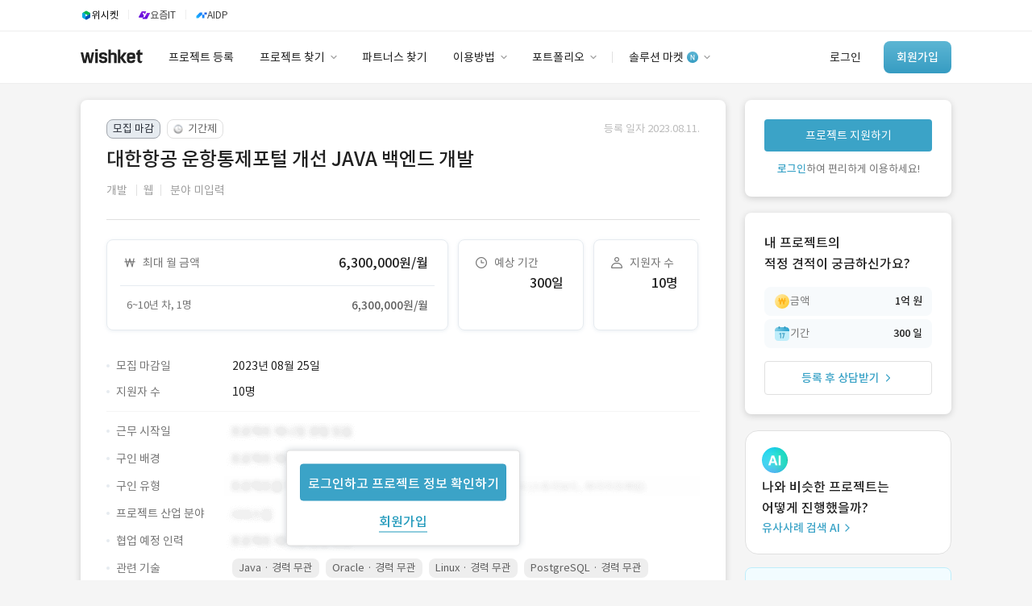

--- FILE ---
content_type: text/html; charset=utf-8
request_url: https://www.wishket.com/project/129328/
body_size: 19873
content:
<!DOCTYPE html><!--[if IE 6]><html lang="ko" class="no-js old ie6"><![endif]--><!--[if IE 7]><html lang="ko" class="no-js old ie7"><![endif]--><!--[if IE 8]><html lang="ko" class="no-js old ie8"><![endif]--><html class="no-js modern" lang="ko"><head><meta charset="utf-8"/><meta content="593258114025512" property="fb:app_id"/><meta content="website" property="og:type"/><meta content="&lt;프로젝트 개요&gt;

프로젝트 소개 : 
- 대한항공 운항통제포털 개선 사업
- 발주처 : 한진정보통신

프로젝트의 현재 상황 : 
" name="description"/><meta content="2023-08-25" name="date"/><meta content="noodp" name="robots"/><meta content="대한항공 운항통제포털 개선 JAVA 백엔드 개발 | 위시켓" property="og:title"/><meta content="&lt;프로젝트 개요&gt;

프로젝트 소개 : 
- 대한항공 운항통제포털 개선 사업
- 발주처 : 한진정보통신

프로젝트의 현재 상황 : 
" property="og:description"/><meta content="https://www.wishket.com/project/129328/" property="og:url"/><meta content="website" property="og:type"/><meta content="https://www.wishket.com/static/img/project/ogimage/inhouse/.png" property="og:image"/><meta content="ko_KR" property="og:locale"/><meta content="summary" name="twitter:card"/><meta content="&lt;프로젝트 개요&gt;

프로젝트 소개 : 
- 대한항공 운항통제포털 개선 사업
- 발주처 : 한진정보통신

프로젝트의 현재 상황 : 
" name="twitter:description"/><meta content="대한항공 운항통제포털 개선 JAVA 백엔드 개발 | 위시켓" name="twitter:title"/><meta content="https://www.wishket.com/static/img/project/ogimage/inhouse/.png" name="twitter:image"/><meta content="https://www.wishket.com/project/129328/" name="twitter:url"/><meta content="Java,Spring Boot,PostgreSQL,Oracle,Linux" name="keywords"/><script type="application/ld+json">
		{
		  "@context": "https://schema.org",
		  "@type": "BreadcrumbList",
	    "itemListElement": [{
	      "@type": "ListItem",
	      "position": 1,
	      "name": "위시켓",
	      "item": "https://www.wishket.com"
	    },{
	      "@type": "ListItem",
	      "position": 2,
	      "name": "프로젝트 찾기",
	      "item": "https://www.wishket.com/project/"
	    },{
	      "@type": "ListItem",
	      "position": 3,
	      "name": "대한항공 운항통제포털 개선 JAVA 백엔드 개발",
	      "item": "https://www.wishket.com/project/129328/"
	    }]
		}
		</script><meta content="위시켓" property="product:brand"/><meta content="in stock" property="product:availability"/><meta content="new" property="product:condition"/><meta content="6300000" property="product:price:amount"/><meta content="KRW" property="product:price:currency"/><meta content="129328" property="product:retailer_item_id"/><meta content="web" property="product:custom_label_0"/><meta content="close_recruiting" property="product:custom_label_1"/><meta content="False" property="product:custom_label_2"/><link href="https://www.wishket.com/project/129328/" rel="canonical"/><link href="https://www.wishket.com/project/feed/" rel="alternate" title="위시켓 » 피드" type="application/rss+xml"/><script type="application/ld+json">
    {
      "@context" : "https://schema.org",
      "@type" : "WebSite",
      "name" : "위시켓",
      "alternateName" : "Wishket",
      "url" : "https://www.wishket.com/"
    }
  </script><meta content="172b2b1927aceaac9b686d648cda3fb3a77fcb6f" name="naver-site-verification"/><meta content="text/html; charset=utf-8" http-equiv="Content-Type"/><meta content="IE=edge,chrome=1" http-equiv="X-UA-Compatible"/><meta content="Wishket Inc,." name="author"/><meta content="k6UITCIVaYG0YtRsN8g4GF2T4qg7Z3M6JD2mLJte_n4" name="google-site-verification"/><meta content="ca-pub-9638585542349332" name="google-adsense-account"/><title>대한항공 운항통제포털 개선 JAVA 백엔드 개발 · 위시켓(Wishket) - 프로젝트</title><script>(function (w, d, s, l, i) {
      w[l] = w[l] || [];
      w[l].push({'gtm.start': new Date().getTime(), event: 'gtm.js'});
      var f = d.getElementsByTagName(s)[0], j = d.createElement(s), dl = l != 'dataLayer' ? '&l=' + l : '';
      j.async = true;
      j.src = 'https://www.googletagmanager.com/gtm.js?id=' + i + dl;
      f.parentNode.insertBefore(j, f);
    })(window, document, 'script', 'dataLayer', 'GTM-NBHDMPB');</script><script src="https://www.googleoptimize.com/optimize.js?id=OPT-KWCTZK3"></script><script src="/static/renewal/js/json2.min.js"></script><link href="/static/renewal/thirdparty/fontawesome/css/all.min.css" rel="stylesheet"/><link href="/static/css/general/general.css?250602" rel="stylesheet"/><link href="/static/renewal/thirdparty/wishket-component/css/component.css" rel="stylesheet"/><link href="/static/css/thirdparty/facebook.css" media="all" rel="stylesheet"/><link href="/static/css/operation/operation.css" rel="stylesheet"/><link href="/static/css/project/detail/detail.css?250528" rel="stylesheet"/><link href="/static/css/project/analytics/proposals-analytics.css" rel="stylesheet"/><script src="//wcs.naver.net/wcslog.js" type="text/javascript"></script><script type="text/javascript">
    if (typeof Promise !== "function") {
      document.write('<script src="https://cdnjs.cloudflare.com/ajax/libs/bluebird/3.3.5/bluebird.min.js"><\/script>');
    }
  </script><link href="/static/favicon.ico" rel="shortcut icon" type="image/x-icon"/><link href="/static/favicon.ico" rel="icon" type="image/x-icon"/><link href="/static/touch-icon-ipad.png" rel="apple-touch-icon" sizes="76x76"/><link href="/static/touch-icon-iphone-retina.png" rel="apple-touch-icon" sizes="120x120"/><link href="/static/touch-icon-ipad-retina.png" rel="apple-touch-icon" sizes="152x152"/><script src="/static/renewal/js/jquery.min.js" type="text/javascript"></script><script src="/static/renewal/js/wishket_utility.js" type="text/javascript"></script><script src="/static/renewal/js/wishket_component.js?230926" type="text/javascript"></script><script src="/static/renewal/js/moment.min.js" type="text/javascript"></script><script crossorigin="anonymous" integrity="sha384-davt05dZyy9wSVcYU+nxmOaNugUmN7v0WYFUlbE6d6kVDbYxqWKzJXY7ZM04YbJf" src="https://browser.sentry-cdn.com/7.8.0/bundle.tracing.min.js"></script><script src="/static/renewal/js/component/wishket-multiselect.js" type="text/javascript"></script><script src="/static/renewal/thirdparty/wishket-component/js/select.js" type="text/javascript"></script><script src="/static/renewal/thirdparty/wishket-component/js/input.js?250205" type="text/javascript"></script><script src="/static/renewal/thirdparty/wishket-component/js/radiocheck.js" type="text/javascript"></script><script src="/static/renewal/thirdparty/wishket-component/js/toggle.js" type="text/javascript"></script><script src="/static/renewal/thirdparty/wishket-component/js/tooltip.js" type="text/javascript"></script><script src="/static/renewal/thirdparty/wishket-component/js/modal.js" type="text/javascript"></script><script src="/static/renewal/thirdparty/wishket-component/js/autocomplete.js?220914" type="text/javascript"></script><script src="/static/renewal/js/lodash-4.17.15.min.js" type="text/javascript"></script><link href="https://dev.visualwebsiteoptimizer.com" rel="preconnect"/><script data-cfasync="false" id="vwoCode" type="text/javascript">
    window._vwo_code ||
    (function () {
    var w=window,
    d=document;
    var account_id=1158293,
    version=2.2,
    settings_tolerance=2000,
    hide_element='body',
    hide_element_style = 'opacity:0 !important;filter:alpha(opacity=0) !important;background:none !important';
    /* DO NOT EDIT BELOW THIS LINE */
    if(f=!1,v=d.querySelector('#vwoCode'),cc={},-1<d.URL.indexOf('__vwo_disable__')||w._vwo_code)return;try{var e=JSON.parse(localStorage.getItem('_vwo_'+account_id+'_config'));cc=e&&'object'==typeof e?e:{}}catch(e){}function r(t){try{return decodeURIComponent(t)}catch(e){return t}}var s=function(){var e={combination:[],combinationChoose:[],split:[],exclude:[],uuid:null,consent:null,optOut:null},t=d.cookie||'';if(!t)return e;for(var n,i,o=/(?:^|;\s*)(?:(_vis_opt_exp_(\d+)_combi=([^;]*))|(_vis_opt_exp_(\d+)_combi_choose=([^;]*))|(_vis_opt_exp_(\d+)_split=([^:;]*))|(_vis_opt_exp_(\d+)_exclude=[^;]*)|(_vis_opt_out=([^;]*))|(_vwo_global_opt_out=[^;]*)|(_vwo_uuid=([^;]*))|(_vwo_consent=([^;]*)))/g;null!==(n=o.exec(t));)try{n[1]?e.combination.push({id:n[2],value:r(n[3])}):n[4]?e.combinationChoose.push({id:n[5],value:r(n[6])}):n[7]?e.split.push({id:n[8],value:r(n[9])}):n[10]?e.exclude.push({id:n[11]}):n[12]?e.optOut=r(n[13]):n[14]?e.optOut=!0:n[15]?e.uuid=r(n[16]):n[17]&&(i=r(n[18]),e.consent=i&&3<=i.length?i.substring(0,3):null)}catch(e){}return e}();function i(){var e=function(){if(w.VWO&&Array.isArray(w.VWO))for(var e=0;e<w.VWO.length;e++){var t=w.VWO[e];if(Array.isArray(t)&&('setVisitorId'===t[0]||'setSessionId'===t[0]))return!0}return!1}(),t='a='+account_id+'&u='+encodeURIComponent(w._vis_opt_url||d.URL)+'&vn='+version+'&ph=1'+('undefined'!=typeof platform?'&p='+platform:'')+'&st='+w.performance.now();e||((n=function(){var e,t=[],n={},i=w.VWO&&w.VWO.appliedCampaigns||{};for(e in i){var o=i[e]&&i[e].v;o&&(t.push(e+'-'+o+'-1'),n[e]=!0)}if(s&&s.combination)for(var r=0;r<s.combination.length;r++){var a=s.combination[r];n[a.id]||t.push(a.id+'-'+a.value)}return t.join('|')}())&&(t+='&c='+n),(n=function(){var e=[],t={};if(s&&s.combinationChoose)for(var n=0;n<s.combinationChoose.length;n++){var i=s.combinationChoose[n];e.push(i.id+'-'+i.value),t[i.id]=!0}if(s&&s.split)for(var o=0;o<s.split.length;o++)t[(i=s.split[o]).id]||e.push(i.id+'-'+i.value);return e.join('|')}())&&(t+='&cc='+n),(n=function(){var e={},t=[];if(w.VWO&&Array.isArray(w.VWO))for(var n=0;n<w.VWO.length;n++){var i=w.VWO[n];if(Array.isArray(i)&&'setVariation'===i[0]&&i[1]&&Array.isArray(i[1]))for(var o=0;o<i[1].length;o++){var r,a=i[1][o];a&&'object'==typeof a&&(r=a.e,a=a.v,r&&a&&(e[r]=a))}}for(r in e)t.push(r+'-'+e[r]);return t.join('|')}())&&(t+='&sv='+n)),s&&s.optOut&&(t+='&o='+s.optOut);var n=function(){var e=[],t={};if(s&&s.exclude)for(var n=0;n<s.exclude.length;n++){var i=s.exclude[n];t[i.id]||(e.push(i.id),t[i.id]=!0)}return e.join('|')}();return n&&(t+='&e='+n),s&&s.uuid&&(t+='&id='+s.uuid),s&&s.consent&&(t+='&consent='+s.consent),w.name&&-1<w.name.indexOf('_vis_preview')&&(t+='&pM=true'),w.VWO&&w.VWO.ed&&(t+='&ed='+w.VWO.ed),t}code={nonce:v&&v.nonce,library_tolerance:function(){return'undefined'!=typeof library_tolerance?library_tolerance:void 0},settings_tolerance:function(){return cc.sT||settings_tolerance},hide_element_style:function(){return'{'+(cc.hES||hide_element_style)+'}'},hide_element:function(){return performance.getEntriesByName('first-contentful-paint')[0]?'':'string'==typeof cc.hE?cc.hE:hide_element},getVersion:function(){return version},finish:function(e){var t;f||(f=!0,(t=d.getElementById('_vis_opt_path_hides'))&&t.parentNode.removeChild(t),e&&((new Image).src='https://dev.visualwebsiteoptimizer.com/ee.gif?a='+account_id+e))},finished:function(){return f},addScript:function(e){var t=d.createElement('script');t.type='text/javascript',e.src?t.src=e.src:t.text=e.text,v&&t.setAttribute('nonce',v.nonce),d.getElementsByTagName('head')[0].appendChild(t)},load:function(e,t){t=t||{};var n=new XMLHttpRequest;n.open('GET',e,!0),n.withCredentials=!t.dSC,n.responseType=t.responseType||'text',n.onload=function(){if(t.onloadCb)return t.onloadCb(n,e);200===n.status?_vwo_code.addScript({text:n.responseText}):_vwo_code.finish('&e=loading_failure:'+e)},n.onerror=function(){if(t.onerrorCb)return t.onerrorCb(e);_vwo_code.finish('&e=loading_failure:'+e)},n.send()},init:function(){var e,t=this.settings_tolerance();w._vwo_settings_timer=setTimeout(function(){_vwo_code.finish()},t),'body'!==this.hide_element()?(n=d.createElement('style'),e=(t=this.hide_element())?t+this.hide_element_style():'',t=d.getElementsByTagName('head')[0],n.setAttribute('id','_vis_opt_path_hides'),v&&n.setAttribute('nonce',v.nonce),n.setAttribute('type','text/css'),n.styleSheet?n.styleSheet.cssText=e:n.appendChild(d.createTextNode(e)),t.appendChild(n)):(n=d.getElementsByTagName('head')[0],(e=d.createElement('div')).style.cssText='z-index: 2147483647 !important;position: fixed !important;left: 0 !important;top: 0 !important;width: 100% !important;height: 100% !important;background: white !important;',e.setAttribute('id','_vis_opt_path_hides'),e.classList.add('_vis_hide_layer'),n.parentNode.insertBefore(e,n.nextSibling));var n='https://dev.visualwebsiteoptimizer.com/j.php?'+i();-1!==w.location.search.indexOf('_vwo_xhr')?this.addScript({src:n}):this.load(n+'&x=true',{l:1})}};w._vwo_code=code;code.init();})();
    </script><script src="/static/js/wishket_guide.js" type="text/javascript"></script><script type="text/javascript">
(function(f,b){if(!b.__SV){var e,g,i,h;window.mixpanel=b;b._i=[];b.init=function(e,f,c){function g(a,d){var b=d.split(".");2==b.length&&(a=a[b[0]],d=b[1]);a[d]=function(){a.push([d].concat(Array.prototype.slice.call(arguments,0)))}}var a=b;"undefined"!==typeof c?a=b[c]=[]:c="mixpanel";a.people=a.people||[];a.toString=function(a){var d="mixpanel";"mixpanel"!==c&&(d+="."+c);a||(d+=" (stub)");return d};a.people.toString=function(){return a.toString(1)+".people (stub)"};i="disable time_event track track_pageview track_links track_forms track_with_groups add_group set_group remove_group register register_once alias unregister identify name_tag set_config reset opt_in_tracking opt_out_tracking has_opted_in_tracking has_opted_out_tracking clear_opt_in_out_tracking start_batch_senders people.set people.set_once people.unset people.increment people.append people.union people.track_charge people.clear_charges people.delete_user people.remove".split(" ");
for(h=0;h<i.length;h++)g(a,i[h]);var j="set set_once union unset remove delete".split(" ");a.get_group=function(){function b(c){d[c]=function(){call2_args=arguments;call2=[c].concat(Array.prototype.slice.call(call2_args,0));a.push([e,call2])}}for(var d={},e=["get_group"].concat(Array.prototype.slice.call(arguments,0)),c=0;c<j.length;c++)b(j[c]);return d};b._i.push([e,f,c])};b.__SV=1.2;e=f.createElement("script");e.type="text/javascript";e.async=!0;e.src="undefined"!==typeof MIXPANEL_CUSTOM_LIB_URL?MIXPANEL_CUSTOM_LIB_URL:"file:"===f.location.protocol&&"//cdn.mxpnl.com/libs/mixpanel-2-latest.min.js".match(/^\/\//)?"https://cdn.mxpnl.com/libs/mixpanel-2-latest.min.js":"//cdn.mxpnl.com/libs/mixpanel-2-latest.min.js";g=f.getElementsByTagName("script")[0];g.parentNode.insertBefore(e,g)}})(document,window.mixpanel||[]);
</script><script>
  mixpanel.init("6219ed30d4fc1112d125847a66534fa4", { debug: false, track_pageview: true, persistence: 'localStorage' });
  
</script><script src="/static/thirdparty/modern/type_two/plugins/bootstrap/js/bootstrap.min.js"></script><script src="/static/card_admin/js/jquery.cookie.js"></script></head><body class="project-view"><noscript><iframe height="0" src="https://www.googletagmanager.com/ns.html?id=GTM-NBHDMPB" style="display:none;visibility:hidden" width="0"></iframe></noscript><!--[if lte IE 9]><div style="background-color: #fcf8e3; color: #fff; width: 100%; height: 121px; top: 0; padding-top: 0; border-bottom: 2px solid #ffc200;"> <div style="margin-left: auto; margin-right: auto; min-width: 1080px; *width: 1080px; display: table; padding-bottom: 23px; padding-top: 23px;"> <img style="float:left; margin-left: 15px; margin-right: 25px;" src="/static/img/ie_shield.png"> <div style="color: #333;"> <p style="margin: 4px 0 7px; *margin-top: 8px; *padding-top: 8px; line-height: 1.0;">최신 브라우저로 업그레이드하여 더 원활하게 위시켓을 이용해 보세요.</p> <p style="margin: 0 0 12px; line-height: 1.0; font-weight: bold;">브라우저가 최신 버전이 아닐 경우, 위시켓 웹사이트가 정상 작동하지 않을 수 있습니다.</p> <p style=" line-height: 1.0;">최신 버전의 <a target="_blank" href="https://support.microsoft.com/ko-kr/help/17621/internet-explorer-downloads">Internet Explorer</a> 또는 <a target="_blank" href="https://www.google.com/chrome/">Chrome</a>을 다운로드하세요.</p> </div> </div> </div><![endif]--><div class="term-preference-register-modal"><meta content="BWHmlzzFKh5SoW3XBhAmuDne7Mov17e622XOMt98xJyA997K6guWQuwZyNqKu8eF" name="csrf-token"/><div class="term-modal"><div class="manager-profile-container"><img class="manager-profile" src="/static/renewal/img/profile/manager_sumin.png" srcset="/static/renewal/img/profile/manager_sumin.png 1x, /static/renewal/img/profile/manager_sumin@2x.png 2x,/static/renewal/img/profile/manager_sumin@3x.png 3x"/></div><div class="manager-greeting subtitle-2-medium text900 mb8">안녕하세요.<br/>담당 매니저 김수민입니다.</div><div class="help-text body-2 text900 mb24">기간제(상주) 프로젝트 희망 근무 시작일을<br/>등록해 주시면, 파트너님의 일정에 맞는<br/>적합한 프로젝트를 추천해 드려요.</div><div class="form date-input-form"><input class="partner-input smart-matching-input mini-string-input calendar-input body-2 mb24" data-toggle="datepicker_" id="date_can_get_in_input" name="date_can_get_in" placeholder="년.월.일.부터 근무 시작 가능" readonly="" style="width: 256px;" type="text"/><div class="form-center-actions"><button class="submit-btn body-2" disabled="" type="submit">희망 근무 시작일 등록</button></div></div></div></div><script defer="" src="/static/renewal/js/air-datepicker.js"></script><link href="/static/css/thirdparty/air-datepicker.css" rel="stylesheet"/><script>
  $(document).ready(function () {
    const startDate = new Date();
    $.createDatePicker('#date_can_get_in_input', {
      startDate: startDate,
      minDate: 0,
      maxDate: 1028,
      theme: 'partner',
      dateFormat: 'yyyy.mm.dd. 부터 근무 시작 가능'
    });
    $('input[name="date_can_get_in"]').on('change', function () {
      const date_can_get_in = $('*[name="date_can_get_in"]');
      if (date_can_get_in) {
        $('button[type="submit"]').prop('disabled', false);
      } else {
        $('button[type="submit"]').prop('disabled', true);
      }
    })
    $('.submit-btn').on('click', function(event) {
      const csrfToken = $('meta[name=csrf-token]').attr('content');
      event.preventDefault();
      if ($('input[name="date_can_get_in"]').length > 0) {
        const date_can_get_in = $('*[name="date_can_get_in"]').val();
        $.ajax({
          type: 'POST',
          url: `/partners/date_can_get_in_update/`,
          data: {
            date_can_get_in: date_can_get_in,
          },
          headers: {
            'X-CSRFToken': csrfToken,
          },
          success: function() {
            $('.term-preference-register-modal').remove();
            $('#date_can_get_in_profile_header').load(location.href + ' #date_can_get_in_profile_header>');
          },
          error: function(msg) {
            alert(msg.responseJSON.error);
            $('.term-preference-register-modal').remove();
          }
        })
      }
    })
  });
  </script><header class="header"><section class="base-nav-guest-renewal"><div class="header-service-nav"><div class="container"><div class="btn-service-link wishket" onclick="location.href='https://wishket.com/'"><img src="/static/renewal/img/global/gnb_wishket.svg"/><div class="service-name caption-1">위시켓</div></div><div class="divider"></div><div class="btn-service-link yozmit" onclick="location.href='https://yozm.wishket.com/'"><img src="/static/renewal/img/global/gnb_yozmit.svg"/><div class="service-name text700 caption-1">요즘IT</div></div><div class="divider"></div><div class="btn-service-link aidp" onclick="location.href='https://aidp.wishket.com/'"><img src="/static/renewal/img/global/gnb_aidp.svg"/><div class="service-name text700 caption-1">AIDP</div></div></div></div><div class="container"><a href="/"><div class="nav-logo-wrapper"><div class="nav-logo"></div></div></a><div class="left-nav"><a href="/project/add/"><div class="left-nav-menu add-project body-2 text900">프로젝트 등록</div></a> <a href="/project/#clear"><div class="left-nav-menu pr-12 body-2 text900">프로젝트 찾기<div class="img-container"><img src="/static/renewal/img/global/Arrow.png" srcset="/static/renewal/img/global/Arrow.png 1x, /static/renewal/img/global/Arrow@2x.png 2x,/static/renewal/img/global/Arrow@3x.png 3x"/></div></div></a> <a href="/partners/#clear"><div class="left-nav-menu body-2 text900">파트너스 찾기</div></a> <a href="/customer-support/client/use-guide"><div class="left-nav-menu pr-12 body-2 text900">이용방법<div class="img-container"><img src="/static/renewal/img/global/Arrow.png" srcset="/static/renewal/img/global/Arrow.png 1x, /static/renewal/img/global/Arrow@2x.png 2x,/static/renewal/img/global/Arrow@3x.png 3x"/></div></div></a> <a href="/partners/wishket-portfolio/"><div class="left-nav-menu pr-12 body-2 text900">포트폴리오<div class="img-container"><img src="/static/renewal/img/global/Arrow.png" srcset="/static/renewal/img/global/Arrow.png 1x, /static/renewal/img/global/Arrow@2x.png 2x,/static/renewal/img/global/Arrow@3x.png 3x"/></div></div></a><div class="nav-divider"></div><a href="/store/wishket-packages/"><div class="left-nav-menu pr-12 body-2 text900">솔루션 마켓<div class="img-container"><img src="/static/renewal/img/global/new-sign.png" srcset="/static/renewal/img/global/new-sign.png 1x, /static/renewal/img/global/new-sign@2x.png 2x,/static/renewal/img/global/new-sign@3x.png 3x"/><img src="/static/renewal/img/global/Arrow.png" srcset="/static/renewal/img/global/Arrow.png 1x, /static/renewal/img/global/Arrow@2x.png 2x,/static/renewal/img/global/Arrow@3x.png 3x"/></div></div></a></div><div class="right-nav"><a href="https://auth.wishket.com/login?next=/project/129328/"><div class="log-in-section body-2 text900">로그인</div></a> <a href="https://auth.wishket.com/signup?next=/project/129328/"><div class="sign-up-button body-2-medium">회원가입</div></a></div></div><div class="dropdown-nav-container"><div class="dropdown-nav"><div class="dropdown-menu-container"><div class="dropdown-menu-list" style="width: 109px;"><div class="dropdown-menu-item"></div></div><div class="dropdown-menu-list" style="width: 113px;"><div class="dropdown-menu-item"></div></div><div class="dropdown-menu-list" style="width: 128px;"><a class="dropdown-menu-item" href="/project/#clear">프로젝트 찾기</a> <a class="dropdown-menu-item" href="/project/similar-case-search/">유사사례 검색 AI</a></div><div class="dropdown-menu-list" style="width: 112px;"><div class="dropdown-menu-item"></div></div><div class="dropdown-menu-list" style="width: 98px;"><a class="dropdown-menu-item" href="/customer-support/client/use-guide">이용방법</a> <a class="dropdown-menu-item" href="/customer-support/partner/grade/">파트너 등급</a> <a class="dropdown-menu-item" href="/customer-support/price/">이용요금</a> <a class="dropdown-menu-item" href="/customer-support/client/">고객센터</a></div><div class="dropdown-menu-list" style="width: 118px;"><a class="dropdown-menu-item" href="/partners/wishket-portfolio/">포트폴리오</a> <a class="dropdown-menu-item" href="/postscript/">이용후기</a></div><div class="dropdown-menu-list" style="width: 110px;"><a class="dropdown-menu-item" href="/store/wishket-packages/">솔루션 마켓</a> <a class="dropdown-menu-item" href="/store/">스토어</a></div></div><div class="dropdown-banner client"><div class="dropdown-banner-subtitle body-3 text500">유사사례 검색 AI</div><div class="dropdown-banner-title body-1-medium text700" style="line-height: 26px;">‘이런 거’ 만들어본<br/>개발 회사 있어?</div><a class="dropdown-banner-link body-3" href="/project/similar-case-search/">바로가기<svg fill="none" height="14" viewBox="0 0 14 14" width="14" xmlns="http://www.w3.org/2000/svg"><path d="M5 11L8.99844 7L5.00078 3" stroke="#3BA3C7" stroke-linecap="round" stroke-linejoin="round" stroke-width="1.4"></path></svg></a><img alt="광고 배너" src="/static/renewal/img/global/dropdown-banner.svg"/></div></div></div></section></header><a class="advertisement" id="nav_advertisement"></a><div class="gaia"><div class="project-detail-view"><div class="container"><div class="project-detail-nav"><div class="container"><div class="project-detail-nav-bar"><div class="project-detail-nav-item"><a class="body-2 text600" href="#info">개요</a></div><div class="project-detail-nav-item"><a class="body-2 text600" href="#description">업무 내용</a></div><div class="project-detail-nav-item"><a class="body-2 text600" href="#work_condition">근무 환경</a></div><div class="project-detail-nav-item"><a class="body-2 text600" href="#recruit_condition">모집 요건</a></div><div class="project-detail-nav-item"><a class="body-2 text600" href="#pre_question">지원 전 질문</a></div><div class="project-detail-nav-item"><a class="body-2 text600" href="#comment">프로젝트 문의</a></div></div></div></div><section class="detail-section"><div class="project-section"><a id="info" name="info"></a><div class="project-content-layer mb24"><div class="project-content-title"><div class="status-guide mb8"><div class="project-status-label recruiting-status"><div style="display: flex;"><div class="status-mark closed-mark">모집 마감</div><div class="status-mark project-type-mark with-img"><img class="project-type-mark-img" src="/static/renewal/img/project/search/term-based-icon.svg"/>기간제</div></div><p class="project-recruit-guide body-3 text300">등록 일자 2023.08.11.</p></div></div><h1 class="subtitle-1-medium mb8 text900">대한항공 운항통제포털 개선 JAVA 백엔드 개발</h1><div class="project-classification mb24"><p class="project-category body-2 text400"><span class="category-wrapper body-2 text400">개발</span> <span class="category-divider text200"></span></p><p class="project-category body-2 text400"><span class="category-wrapper body-2 text400">웹</span></p><p class="project-category body-2 text400"><span class="category-divider text200"></span> 분야 미입력</p></div></div><div class="layer-divider mb24"></div><div class="project-content-condition"><div class="project-important-condition term_based"><div class="project-condition-box project-budget"><div class="project-condition-data-wrapper"><div class="condition-box-title"><img class="condition-box-icon" src="/static/mobile/img/project/detail/icon_project_features_1.png" srcset="/static/mobile/img/project/detail/icon_project_features_1.png 1x, /static/mobile/img/project/detail/icon_project_features_1@2x.png 2x,/static/mobile/img/project/detail/icon_project_features_1@3x.png 3x"/><p class="condition-box-name body-2 text500">최대 월 금액</p></div><div class="flex-box project-condition-data body-1-medium text900"><p>6,300,000원/월</p></div></div><div class="project-budget-group-box"><div class="project-budget-group-row"><p class="budget-type body-3 text500">6~10년 차, 1명</p><p class="budget-price body-2-medium text600">6,300,000원/월</p></div></div></div><div class="project-condition-box project-term"><div class="project-condition-data-wrapper"><div class="condition-box-title"><img class="condition-box-icon" src="/static/mobile/img/project/detail/icon_project_features_2.png" srcset="/static/mobile/img/project/detail/icon_project_features_2.png 1x, /static/mobile/img/project/detail/icon_project_features_2@2x.png 2x,/static/mobile/img/project/detail/icon_project_features_2@3x.png 3x"/><p class="condition-box-name body-2 text500">예상 기간</p></div><p class="project-condition-data body-1-medium text900">300일</p></div></div><div class="project-condition-box project-applicant"><div class="project-condition-data-wrapper"><div class="condition-box-title"><img class="condition-box-icon" src="/static/mobile/img/project/detail/icon_project_features_3.png" srcset="/static/mobile/img/project/detail/icon_project_features_3.png 1x, /static/mobile/img/project/detail/icon_project_features_3@2x.png 2x,/static/mobile/img/project/detail/icon_project_features_3@3x.png 3x"/><p class="condition-box-name body-2 text500">지원자 수</p></div><p class="project-condition-data body-1-medium text900">10명</p></div></div></div><div class="mb32"></div><div class="project-detail-condition term_based"><div class="project-detail-condition-row"><div class="condition-title"><span class="condition-icon"></span><p class="condition-label body-2 text500">모집 마감일</p></div><p class="condition-data body-2 text900">2023년 08월 25일</p></div><div class="project-detail-condition-row"><div class="condition-title"><span class="condition-icon"></span><p class="condition-label body-2 text500">지원자 수</p></div><p class="condition-data body-2 text900">10명</p></div><div style="position: relative"><div class="divide term-based"><div class="float-login-box"><a class="to_login body-1-medium" href="https://auth.wishket.com/login?next=/project/129328/">로그인하고 프로젝트 정보 확인하기</a> <a class="to_signup body-1-medium" href="https://auth.wishket.com/signup?next=/project/129328/">회원가입</a></div><div class="project-detail-condition-row"><div class="condition-title"><span class="condition-icon"></span><p class="condition-label body-2 text500">근무 시작일</p></div><p class="condition-data"><img class="condition-hide" src="/static/renewal/img/project/detail/section-3.png" srcset="/static/renewal/img/project/detail/section-3.png 1x, /static/renewal/img/project/detail/section-3@2x.png 2x,/static/renewal/img/project/detail/section-3@3x.png 3x"/></p></div><div class="project-detail-condition-row"><div class="condition-title"><span class="condition-icon"></span><p class="condition-label body-2 text500">구인 배경</p></div><p class="condition-data"><img class="condition-hide" src="/static/renewal/img/project/detail/section-3.png" srcset="/static/renewal/img/project/detail/section-3.png 1x, /static/renewal/img/project/detail/section-3@2x.png 2x,/static/renewal/img/project/detail/section-3@3x.png 3x"/></p></div><div class="project-detail-condition-row"><div class="condition-title"><span class="condition-icon"></span><p class="condition-label body-2 text500">구인 유형</p></div><p class="condition-data"><img class="condition-hide" src="/static/renewal/img/project/detail/section-14.png" srcset="/static/renewal/img/project/detail/section-14.png 1x, /static/renewal/img/project/detail/section-14@2x.png 2x,/static/renewal/img/project/detail/section-14@3x.png 3x"/></p></div><div class="project-detail-condition-row"><div class="condition-title"><span class="condition-icon"></span><p class="condition-label body-2 text500">프로젝트 산업 분야</p></div><p class="condition-data"><img class="condition-hide" src="/static/renewal/img/project/detail/section-12.png" srcset="/static/renewal/img/project/detail/section-12.png 1x, /static/renewal/img/project/detail/section-12@2x.png 2x,/static/renewal/img/project/detail/section-12@3x.png 3x"/></p></div><div class="project-detail-condition-row"><div class="condition-title"><span class="condition-icon"></span><p class="condition-label body-2 text500">협업 예정 인력</p></div><p class="condition-data"><img class="condition-hide" src="/static/renewal/img/project/detail/section-3.png" srcset="/static/renewal/img/project/detail/section-3.png 1x, /static/renewal/img/project/detail/section-3@2x.png 2x,/static/renewal/img/project/detail/section-3@3x.png 3x"/></p></div><div class="project-detail-condition-row"><div class="condition-title"><span class="condition-icon"></span><p class="condition-label body-2 text500">관련 기술</p></div><div class="condition-data-split flex-box"><div class="project-skills-box"><div class="subcategory-box body-3 text600">Java · 경력 무관</div><div class="subcategory-box body-3 text600">Oracle · 경력 무관</div><div class="subcategory-box body-3 text600">Linux · 경력 무관</div><div class="subcategory-box body-3 text600">PostgreSQL · 경력 무관</div></div></div></div></div></div></div></div><a id="description" name="description"></a><div class="layer-divider mt40mb32"></div><div class="project-description"><h2 class="subtitle-2-medium text900 mb16">업무 내용</h2><div class="project-description-box body-2 mb8 text900"><div class="body-2 text900" style="position: relative"><div class="float-login-box"><a class="to_login body-1-medium" href="https://auth.wishket.com/login?next=/project/129328/">로그인하고 업무 내용 확인하기</a> <a class="to_signup body-1-medium" href="https://auth.wishket.com/signup?next=/project/129328/">회원가입</a></div>&lt;프로젝트 개요&gt;<br/><br/>프로젝트 소개 : <br/>- 대한항공 운항통제포털 개선 사업<br/>- 발주처 : 한진정보통신<br/><br/>프로젝트의 현재 상황 :<img src="/static/renewal/img/project/detail/task_info.png" srcset="/static/renewal/img/project/detail/task_info.png 1x, /static/renewal/img/project/detail/task_info@2x.png 2x,/static/renewal/img/project/detail/task_info@3x.png 3x"/></div></div></div><a id="work_condition" name="work_condition"></a><div class="layer-divider mt40mb32"></div><div class="project-work-condition mb8 keep-word"><p class="work-condition-title subtitle-2-medium text900 mb16">근무 환경</p><div style="position: relative"><div class="float-login-box"><a class="to_login body-1-medium" href="https://auth.wishket.com/login?next=/project/129328/">로그인하고 근무 환경 확인하기</a> <a class="to_signup body-1-medium" href="https://auth.wishket.com/signup?next=/project/129328/">회원가입</a></div><img src="/static/renewal/img/project/detail/environment.png" srcset="/static/renewal/img/project/detail/environment.png 1x, /static/renewal/img/project/detail/environment@2x.png 2x,/static/renewal/img/project/detail/environment@3x.png 3x"/></div></div><a id="recruit_condition" name="recruit_condition"></a><div class="layer-divider mt40mb32"></div><div class="project-recruit-condition mb8"><h2 class="recruit-condition-title subtitle-2-medium text900 mb16">모집 요건</h2><div style="position: relative"><div class="float-login-box"><a class="to_login body-1-medium" href="https://auth.wishket.com/login?next=/project/129328/">로그인하고 모집 요건 확인하기</a> <a class="to_signup body-1-medium" href="https://auth.wishket.com/signup?next=/project/129328/">회원가입</a></div><img src="/static/renewal/img/project/detail/requirements.png" srcset="/static/renewal/img/project/detail/requirements.png 1x, /static/renewal/img/project/detail/requirements@2x.png 2x,/static/renewal/img/project/detail/requirements@3x.png 3x"/></div></div><a id="pre_question" name="pre_question"></a><div class="layer-divider mt40mb32"></div><div class="project-prequestion-condition"><h2 class="prequestion-condition-title subtitle-2-medium text900 mb4">사전 검증 질문</h2><p class="prequestion-condition-guide body-2 mb24">지원서 작성시 클라이언트의 질문에 답변해 주세요.</p><div class="prequestion-condition-box"><div style="position: relative"><div class="float-login-box"><a class="to_login body-1-medium" href="https://auth.wishket.com/login?next=/project/129328/">로그인하고 사전 검증 질문 확인하기</a></div><img src="/static/renewal/img/project/detail/question.png" srcset="/static/renewal/img/project/detail/question.png 1x, /static/renewal/img/project/detail/question@2x.png 2x,/static/renewal/img/project/detail/question@3x.png 3x"/></div></div></div></div><a id="comment" name="comment"></a><div class="project-comment-layer mb40"><p class="comment-layer-title subtitle-2-medium text900">프로젝트 문의 <span class="comment-layer-count subtitle-2-medium">0</span></p><div class="project-comment-group comment-data-box"><div class="empty-comment-box"><img alt="문의 없음" class="empty-comment-img" src="/static/renewal/img/project/search/icon-empty-comment.svg"/><p class="body-2 text600 empty-comment-text">프로젝트 문의가 없습니다.</p><p class="body-2 text600 empty-comment-text">첫 번째 프로젝트 문의를 등록해주세요.</p></div><form action="." class="comment-form" method="post"><input name="csrfmiddlewaretoken" type="hidden" value="BWHmlzzFKh5SoW3XBhAmuDne7Mov17e622XOMt98xJyA997K6guWQuwZyNqKu8eF"/><div class="comment-create-box-wrapper"><div class="comment-create-box"><div class="comment-need-login-box"><p class="body-2 text400">프로젝트 문의를 작성하려면 <a class="body-2-medium link-text" href="https://auth.wishket.com/login?next=/project/129328/">로그인</a> 해주세요.</p></div></div></div></form></div></div><h2 class="project-similar-layer-title subtitle-2-medium text900 mb16">모집 중인 다른 프로젝트</h2><div class="project-similar-layer"><div class="similar-project-card"><div class="project-unit-heading"><div class="project-status-label recruiting-status mb12"><div class="status-mark private-mark">프라이빗 매칭<div class="status-mark-tooltip"><img class="tooltip-arrow" src="/static/renewal/img/project/search/tooltip_arrow.svg"/>PRIME·PRO·BOOST 파트너에게만<br/>공개되는 비공개 프로젝트입니다.</div></div><div class="status-mark recruiting-mark">모집 중</div><div class="status-mark ending-mark">마감임박</div></div><h3 class="project-title"><a class="subtitle-1-half-medium project-link" href="/project/151951/">AI 기반 야구 영상 분석 및 스카우트 시스템 구축</a></h3></div><div class="project-unit-body"><section class="project-unit-info"><div class="project-sub-data-wrap flex-box gap10 mb10"><div class="project-sub-data body-1-medium text700"><span class="body-1 text700">예상 금액</span><span class="estimated-data">200,000,000원</span></div><div class="pipe"></div><div class="project-sub-data body-1-medium text700"><span class="body-1 text700">예상 기간</span><span class="estimated-data">180일</span></div></div><div class="project-sub-data-wrap flex-box mb32"><p class="project-sub-data project-category-or-role body-2 text600">개발 · 디자인 · 기획</p><p class="project-sub-data project-field body-2 text600">웹</p><p class="project-sub-data project-field-subcategory body-2 text600">AI 모델 구축 외 1개</p></div><div class="project-sub-data-wrap flex-box"><div class="project-status-label recruiting-status"><div class="status-mark project-type-mark"><span>📔</span>외주</div></div><div class="divider"></div><div class="client-location-tag"><span class="client-location caption-1">부산광역시 동래구</span></div><div class="date-tag body-3 text300"><span class="date-info body-3 text300">·  등록일자 2026.01.09.</span></div></div></section></div></div><div class="similar-project-card"><div class="project-unit-heading"><div class="project-status-label recruiting-status mb12"><div class="status-mark recruiting-mark">모집 중</div><div class="status-mark ending-mark">마감임박</div></div><h3 class="project-title"><a class="subtitle-1-half-medium project-link" href="/project/151961/">Digital Surf SDK 활용 2D 프로파일 분석 소프트웨어 개발</a></h3></div><div class="project-unit-body"><section class="project-unit-info"><div class="project-sub-data-wrap flex-box gap10 mb10"><div class="project-sub-data body-1-medium text700"><span class="body-1 text700">예상 금액</span><span class="estimated-data">10,000,000원</span></div><div class="pipe"></div><div class="project-sub-data body-1-medium text700"><span class="body-1 text700">예상 기간</span><span class="estimated-data">60일</span></div></div><div class="project-sub-data-wrap flex-box mb32"><p class="project-sub-data project-category-or-role body-2 text600">개발 · 디자인 · 기획</p><p class="project-sub-data project-field body-2 text600">PC 프로그램</p><p class="project-sub-data project-field-subcategory body-2 text600">데이터 분석ㆍBI</p></div><div class="project-sub-data-wrap flex-box"><div class="project-status-label recruiting-status"><div class="status-mark project-type-mark"><span>📔</span>외주</div></div><div class="divider"></div><div class="client-location-tag"><span class="client-location caption-1">경상남도 창원시 성산구</span></div><div class="date-tag body-3 text300"><span class="date-info body-3 text300">·  등록일자 2026.01.09.</span></div></div></section></div></div><div class="similar-project-card"><div class="project-unit-heading"><div class="project-status-label recruiting-status mb12"><div class="status-mark recruiting-mark">모집 중</div><div class="status-mark ending-mark">마감임박</div></div><h3 class="project-title"><a class="subtitle-1-half-medium project-link" href="/project/151944/">웹사이트 콘텐츠 수정 및 정기 유지보수 (6개월 계약)</a></h3></div><div class="project-unit-body"><section class="project-unit-info"><div class="project-sub-data-wrap flex-box gap10 mb10"><div class="project-sub-data body-1-medium text700"><span class="body-1 text700">예상 금액</span><span class="estimated-data">1,200,000원</span></div><div class="pipe"></div><div class="project-sub-data body-1-medium text700"><span class="body-1 text700">예상 기간</span><span class="estimated-data">180일</span></div></div><div class="project-sub-data-wrap flex-box mb32"><p class="project-sub-data project-category-or-role body-2 text600">개발</p><p class="project-sub-data project-field body-2 text600">웹 외 1개</p><p class="project-sub-data project-field-subcategory body-2 text600">홈페이지ㆍ게시판 외 1개</p></div><div class="project-sub-data-wrap flex-box"><div class="project-status-label recruiting-status"><div class="status-mark project-type-mark"><span>📔</span>외주</div></div><div class="divider"></div><div class="client-location-tag"><span class="client-location caption-1">서울특별시 강남구</span></div><div class="date-tag body-3 text300"><span class="date-info body-3 text300">·  등록일자 2026.01.09.</span></div></div></section></div></div><div class="similar-project-card"><div class="project-unit-heading"><div class="project-status-label recruiting-status mb12"><div class="status-mark recruiting-mark">모집 중</div><div class="status-mark ending-mark">마감임박</div></div><h3 class="project-title"><a class="subtitle-1-half-medium project-link" href="/project/151973/">임직원 전용 입점형 폐쇄몰 및 포인트 정산 시스템 개발</a></h3></div><div class="project-unit-body"><section class="project-unit-info"><div class="project-sub-data-wrap flex-box gap10 mb10"><div class="project-sub-data body-1-medium text700"><span class="body-1 text700">예상 금액</span><span class="estimated-data">40,000,000원</span></div><div class="pipe"></div><div class="project-sub-data body-1-medium text700"><span class="body-1 text700">예상 기간</span><span class="estimated-data">90일</span></div></div><div class="project-sub-data-wrap flex-box mb32"><p class="project-sub-data project-category-or-role body-2 text600">개발 · 디자인 · 기획</p><p class="project-sub-data project-field body-2 text600">웹 외 2개</p><p class="project-sub-data project-field-subcategory body-2 text600">입점몰 구축 외 2개</p></div><div class="project-sub-data-wrap flex-box"><div class="project-status-label recruiting-status"><div class="status-mark project-type-mark"><span>📔</span>외주</div></div><div class="divider"></div><div class="client-location-tag"><span class="client-location caption-1">서울특별시 송파구</span></div><div class="date-tag body-3 text300"><span class="date-info body-3 text300">·  등록일자 2026.01.09.</span></div></div></section></div></div><div class="similar-project-card"><div class="project-unit-heading"><div class="project-status-label recruiting-status mb12"><div class="status-mark recruiting-mark">모집 중</div></div><h3 class="project-title"><a class="subtitle-1-half-medium project-link" href="/project/151983/">나라장터 데이터 연동 정보 제공 사이트 구축</a></h3></div><div class="project-unit-body"><section class="project-unit-info"><div class="project-sub-data-wrap flex-box gap10 mb10"><div class="project-sub-data body-1-medium text700"><span class="body-1 text700">예상 금액</span><span class="estimated-data">10,000,000원</span></div><div class="pipe"></div><div class="project-sub-data body-1-medium text700"><span class="body-1 text700">예상 기간</span><span class="estimated-data">40일</span></div></div><div class="project-sub-data-wrap flex-box mb32"><p class="project-sub-data project-category-or-role body-2 text600">개발 · 디자인 · 기획</p><p class="project-sub-data project-field body-2 text600">웹 외 1개</p><p class="project-sub-data project-field-subcategory body-2 text600">데이터 분석ㆍBI</p></div><div class="project-sub-data-wrap flex-box"><div class="project-status-label recruiting-status"><div class="status-mark project-type-mark"><span>📔</span>외주</div></div><div class="divider"></div><div class="client-location-tag"><span class="client-location caption-1">서울특별시 강남구</span></div><div class="date-tag body-3 text300"><span class="date-info body-3 text300">·  등록일자 2026.01.12.</span></div></div></section></div></div></div></div><div class="client-section-wrap"><div class="client-section"><div class="action-layer"><div class="guest-click-to-action"><a href="https://auth.wishket.com/login?next=/project/129328/" style="width: 100%"><div class="project-apply-btn btn btn-8-16 body-2 mb12">프로젝트 지원하기</div></a><div class="body-3 text500"><a class="body-3-medium link-text" href="https://auth.wishket.com/login?next=/project/129328/">로그인</a>하여 편리하게 이용하세요!</div></div></div><div class="client-layer"><div class="project-consultation-container"><div class="body-1-medium text900 mb16">내 프로젝트의<br/>적정 견적이 궁금하신가요?</div><div class="banner-rolling-container"><div class="banner-rolling mb4"><div style="display: flex; gap: 6px;"><img src="/static/renewal/img/project/detail/icon_money.svg"/><div class="body-3 text500">금액</div></div><div class="banner-rolling-viewport"><div class="viewport-container-price"><div class="body-3-medium text900">300만 원</div><div class="body-3-medium text900">5000만 원</div><div class="body-3-medium text900">1600만 원</div><div class="body-3-medium text900">1억 원</div><div class="body-3-medium text900">??? 원</div></div></div></div><div class="banner-rolling"><div style="display: flex; gap: 6px;"><img src="/static/renewal/img/project/detail/icon_calendar.svg"/><div class="body-3 text500">기간</div></div><div class="banner-rolling-viewport"><div class="viewport-container-days"><div class="body-3-medium text900">60 일</div><div class="body-3-medium text900">120 일</div><div class="body-3-medium text900">180 일</div><div class="body-3-medium text900">300 일</div><div class="body-3-medium text900">??? 일</div></div></div></div></div><a href="/project/add/"><div class="click-to-action body-2-medium">등록 후 상담받기<img class="wishket-arrow" src="/static/renewal/img/project/detail/wishket-arrow.svg"/></div></a></div><div style="
            margin: 16px 0;
            border-radius: 16px;
            border: 1px solid #E0E0E0;
            padding: 20px;
            width: 100%;
            display: flex;
            flex-direction: column;
            align-items: center;
            justify-content: center;
            gap: 8px;
            align-items: flex-start;
            background-color: #fff;
          "><img class="img-ai-label" src="/static/renewal/img/project/similar_case_search/label_ai.gif" style="width: 32px; height: 32px; border-radius: 50%; margin-bottom: 4px;"/><p class="body-1-medium text900">나와 비슷한 프로젝트는<br/>어떻게 진행했을까?</p><a class="btn" href="/project/similar-case-search" style="display: flex; align-items: center; gap: 2px;"><p class="body-2-medium text-wishket">유사사례 검색 AI</p><img src="/static/renewal/img/project/similar_case_search/icon_right_arrow_wishket_color_2.svg" style="width: 14px; height: 14px; margin-left: 2px;"/></a></div><div class="rolling-banner-container"><div class="banner-viewport"><img id="first-banner" src="/static/renewal/img/project/detail/rolling-banner-img-1.svg" style="margin-right: 16px;"/><img id="second-banner" src="/static/renewal/img/project/detail/rolling-banner-img-2.svg" style="margin-right: 16px;"/><img id="third-banner" src="/static/renewal/img/project/detail/rolling-banner-img-3.svg" style="margin-right: 16px;"/></div></div><div class="dot-container"><div class="banner-dot active" name="first-banner"></div><div class="banner-dot" name="second-banner"></div><div class="banner-dot" name="third-banner"></div></div></div></div></div><div style="clear:both;"></div></section></div></div></div><footer class="footer"><div class="container"><div class="footer-service-menu-list"><div class="footer-service-menu"><div class="footer-service-menu-title">서비스 전체보기</div><a class="footer-service-menu-item" href="https://www.wishket.com/"><img src="/static/renewal/img/news/img_service_symbol_1.png" srcset="/static/renewal/img/news/img_service_symbol_1.png 1x, /static/renewal/img/news/img_service_symbol_1@2x.png 2x,/static/renewal/img/news/img_service_symbol_1@3x.png 3x"/>위시켓</a> <a class="footer-service-menu-item" href="/magazine/"><img src="/static/renewal/img/news/img_service_symbol_3.png" srcset="/static/renewal/img/news/img_service_symbol_3.png 1x, /static/renewal/img/news/img_service_symbol_3@2x.png 2x,/static/renewal/img/news/img_service_symbol_3@3x.png 3x"/>요즘IT</a> <a class="footer-service-menu-item" href="https://aidp.wishket.com/"><img src="/static/renewal/img/global/footer_aidp.svg"/>AIDP</a></div><div class="footer-company-info-sns"><a class="sns-icon" href="https://www.facebook.com/wishket" target="_blank"><img src="/static/renewal/img/global/icon-footer-sns-facebook.png" srcset="/static/renewal/img/global/icon-footer-sns-facebook.png 1x, /static/renewal/img/global/icon-footer-sns-facebook@2x.png 2x,/static/renewal/img/global/icon-footer-sns-facebook@3x.png 3x"/></a> <a class="sns-icon" href="https://blog.wishket.com/" target="_blank"><img src="/static/renewal/img/global/icon-footer-sns-blog.png" srcset="/static/renewal/img/global/icon-footer-sns-blog.png 1x, /static/renewal/img/global/icon-footer-sns-blog@2x.png 2x,/static/renewal/img/global/icon-footer-sns-blog@3x.png 3x"/></a> <a class="sns-icon" href="https://blog.naver.com/wishket/" target="_blank"><img src="/static/renewal/img/global/icon-footer-sns-naver.png" srcset="/static/renewal/img/global/icon-footer-sns-naver.png 1x, /static/renewal/img/global/icon-footer-sns-naver@2x.png 2x,/static/renewal/img/global/icon-footer-sns-naver@3x.png 3x"/></a></div></div><div class="footer-main"><div class="footer-menu-list footer-contact"><p class="footer-menu-title flex-box"><img src="/static/renewal/img/news/icon_service_customer.png" srcset="/static/renewal/img/news/icon_service_customer.png 1x, /static/renewal/img/news/icon_service_customer@2x.png 2x,/static/renewal/img/news/icon_service_customer@3x.png 3x"/>고객 문의</p><a class="footer-cs-tel" href="tel:02-6925-4849">02-6925-4849</a><div class="footer-cs-info"><div class="footer-cs-item">10:00-18:00</div><div class="footer-cs-subitem">주말·공휴일 제외</div><br/> <a class="footer-cs-item email" href="mailto:help@wishket.com">help@wishket.com</a></div></div><div class="footer-menu-list"><p class="footer-menu-title">위시켓</p><a class="footer-menu-item" href="/company-intro/">위시켓 소개</a> <a class="footer-menu-item" href="/trust-safety/">신뢰와 안전</a></div><div class="footer-menu-list"><p class="footer-menu-title">이용방법</p><a class="footer-menu-item" href="/customer-support/client/use-guide">클라이언트 이용방법</a> <a class="footer-menu-item" href="/customer-support/partner/use-guide">파트너스 이용방법</a> <a class="footer-menu-item" href="/customer-support/partner/grade/">파트너 등급</a> <a class="footer-menu-item" href="/customer-support/price/">이용요금</a></div><div class="footer-menu-list"><p class="footer-menu-title">고객센터</p><a class="footer-menu-item" href="/customer-support/client/">클라이언트 고객센터</a> <a class="footer-menu-item" href="/customer-support/partner/">파트너스 고객센터</a></div><div class="footer-menu-list"><a class="footer-menu-title link-title" href="/news-center/all/">뉴스센터</a> <a class="footer-menu-title link-title" href="/store/">위시켓 스토어</a> <a class="footer-menu-title link-title" href="/store/wishket-packages/">솔루션 마켓</a> <a class="footer-menu-title link-title" href="/unity_bill/">통합빌링 서비스</a></div></div><div class="footer-service-policy"><a class="footer-service-policy-item" href="https://auth.wishket.com/terms/service">이용약관</a><div class="divider"></div><a class="footer-service-policy-item" href="https://auth.wishket.com/terms/privacy">개인정보 처리방침</a></div><div class="footer-company-info"><div class="footer-company-info-list"><div class="footer-company-info-item">㈜위시켓</div><div class="divider"></div><div class="footer-company-info-item">대표이사 : 박우범</div><div class="divider"></div><div class="footer-company-info-item">서울특별시 강남구 테헤란로 211 한국고등교육재단빌딩 3층 ㈜위시켓</div></div><div class="footer-company-info-list"><div class="footer-company-info-item">사업자등록번호 : 209-81-57303</div><div class="divider"></div><div class="footer-company-info-item">통신판매업신고 : 제2018-서울강남-02337 호</div><div class="divider"></div><div class="footer-company-info-item">직업정보제공사업 신고번호 : J1200020180019</div></div><div class="footer-company-info-copyright">© 2013 Wishket Corp.</div></div></div></footer><div class="project-register-inspection-modal"><div class="project-modal-container"><div class="project-modal-header"><div class="subtitle-2-medium text900">비슷한 내용으로 상담받기</div><img class="project-modal-close-btn" src="/static/renewal/img/project/detail/close-modal-X.svg"/></div><div class="project-modal-body"><div class="modal-body-title subtitle-1-light text900"><span class="subtitle-1-medium">해당 내용으로 프로젝트 등록 후 상담</span>받으시겠습니까?</div><div class="project-detail-container"><div class="project-detail-title subtitle-2-medium text900 mb16">대한항공 운항통제포털 개선 JAVA 백엔드 개발</div><div class="project-detail-numbers body-2-medium text900 mb4"><div class="project-detail-numbers-header body-2 text500"><img src="/static/renewal/img/project/detail/project-icon-price.svg"/>예상 금액</div>6,300,000원</div><div class="project-detail-numbers body-2-medium text900 mb16"><div class="project-detail-numbers-header body-2 text500"><img src="/static/renewal/img/project/detail/project-icon-time.svg"/>예상 기간</div>300일</div><div class="project-detail-skills-list mb16"><span class="skill-tag body-3 text600">Java · 경력 무관</span> <span class="skill-tag body-3 text600">Oracle · 경력 무관</span> <span class="skill-tag body-3 text600">Linux · 경력 무관</span> <span class="skill-tag body-3 text600">PostgreSQL · 경력 무관</span></div><div class="project-detail-details body-3 text500">&lt;프로젝트 개요&gt; 프로젝트 소개 : - 대한항공 운항통제포털 개선 사업 - 발주처 : 한진정보통신 프로젝트의 현재 상황 : - 신규 프로젝트의 팀 구성중입...</div></div></div><div class="project-modal-guidance"><img src="/static/renewal/img/project/detail/icon-meeting-manager.svg"/><div class="body-3 project-modal-guidance-text">등록한 프로젝트는 바로 공개되지 않으며, [검수 중] 메뉴에서 수정가능합니다.</div></div><div class="project-successfully-submitted"><img class="mb20" src="/static/renewal/img/project/detail/icon_finish_project.svg"/><div class="subtitle-1-medium text900">대한항공 운항통제포털 개선 JAVA 백엔드 개발</div><div class="subtitle-1-light text900 mb20">프로젝트를 등록 완료했습니다.</div><div class="body-2 text600">위시켓 매니저가 상담을 위해 24시간 내 유선 및 이메일 연락을 드릴 예정입니다.<br/> 등록된 프로젝트는 [검수 중] 메뉴에서 내용 확인 및 수정이 가능합니다.</div></div><div class="project-modal-footer"><div class="pilsuhangmok-please-check body-2">필수 항목을 선택해 주세요.</div><div class="project-register-btn btn btn-8-16 body-2">프로젝트 등록 후 상담받기</div><div class="close-btn btn btn-8-16 body-2">닫기</div><a href="/client/manage/project/submitted/"><div class="submitted-project-btn btn btn-8-16 body-2">프로젝트 수정하기</div></a></div></div></div><script>
  function submit_similar_project() {
    var projectId = '129328';
    $.ajax({
      url: "/project/add/same/" + projectId + "/",
      method: "POST",
      success: function() {
        $('.project-modal-body, .project-modal-guidance, .project-register-btn').hide();
        // $('.project-successfully-submitted, .close-btn, .submitted-project-btn').show();
        if(getCookie('history_project_id') === projectId) {
          deleteCookie('history_project_id')
        }
        window.location.href = "/project/add/thank-you/"
      },
      error: function(error) {
        alert(error.responseJSON.message)
      }
    })
  }
  function getCookie(name) {
      const cookieName = `${name}=`;
      const decodedCookie = decodeURIComponent(document.cookie);
      const cookies = decodedCookie.split(';');

      for (const cookie of cookies) {
        const trimmedCookie = cookie.trim();
        if (trimmedCookie.startsWith(cookieName)) {
          return trimmedCookie.substring(cookieName.length);
        }
      }

      return null;
    }

  function deleteCookie(name) {
    document.cookie = name + "=; expires=Thu, 01 Jan 1970 00:00:00 UTC; path=/;";
  }

  $(document).ready(function() {
    $('.project-modal-close-btn, .close-btn, .submitted-project-btn').on('click', function() {
      $('.project-register-inspection-modal').hide();
    })

    const already_submitted = false;
    if (already_submitted) {
      $('.project-modal-body, .project-modal-guidance, .project-register-btn').hide();
      $('.project-successfully-submitted, .close-btn, .submitted-project-btn').show();
    }

    $('.project-register-btn').on('click', function() {
        submit_similar_project();
    })
  })
</script><div class="comment-row" id="create_reply_form" style="display: none"><div class="comment-box"><img class="comment-row-reply-icon" src="/static/renewal/img/project/detail/icon_comment_reply.png"/><div class="comment-reply-wrapper"><form action="." class="comment-form" method="post" onsubmit="$(this).find(':input[type=submit]').prop('disabled', true);"><input name="csrfmiddlewaretoken" type="hidden" value="BWHmlzzFKh5SoW3XBhAmuDne7Mov17e622XOMt98xJyA997K6guWQuwZyNqKu8eF"/><input name="target_type" type="hidden"/><input name="target_id" type="hidden"/><div class="comment-create-box"><div class="comment-writer"><img class="comment-writer-img" src=""/><p class="comment-writer-username body-2-medium"></p></div><textarea class="comment-create-textarea theme-wishket body-2" name="comment_description" placeholder="프로젝트 문의를 2,000자 이내로 작성해주세요." rows="4"></textarea><div class="comment-create-guide"><p class="caption-1 text500 mb4">· 작성한 내용은 수정 및 삭제가 불가합니다.</p><p class="caption-1 text500">· 이메일, 전화번호, 회사명 등을 게시하여 직거래를 유도할 경우 서비스 이용에 제재를 받을 수 있습니다.</p></div><div class="comment-create-action"><div class="secret-comment-option"><input class="theme-wishket wishket-checkbox" name="secret" type="checkbox" value="secret"/><label class="body-2 text900">비밀글</label></div><button class="btn btn-wishket btn-4-16 btn-right" type="submit">작성하기</button><button class="btn btn-gray btn-4-16 btn-right" data-comment-action="cancel" style="margin-top: -4px; margin-right: 12px;" type="button">작성 취소</button></div></div></form></div></div></div><script src="/static/renewal/js/partner/cropper.js"></script><link href="/static/css/general/profile_image_edit_modal.css?220801ver4" rel="stylesheet"/><script src="/static/renewal/js/profile/profile_image_edit_modal.js?240731" type="text/javascript"></script><script>
  $(document).ready(function () {
    $('.profile-image-edit-modal').uiModal();
  });
</script><button class="open__modal theme-wishket" hidden="" id="btn_profile_img_edit"></button><div class="profile-image-edit-modal ui-modal size-s" id="profile_image_edit_modal"><div id="cropper-img-box" style="display: none;"><img class="cropper-img" hidden=""/></div><div class="profile-image-edit-modal-wrapper"><form enctype="multipart/form-data" id="profile_image_edit_form"><input name="csrfmiddlewaretoken" type="hidden" value="BWHmlzzFKh5SoW3XBhAmuDne7Mov17e622XOMt98xJyA997K6guWQuwZyNqKu8eF"/><div class="modal__title">프로필 사진 등록<div class="close_modal" onclick="close_image_modal()"><img class="modal-close-image-button" src="/static/renewal/img/profile/icon_modal_close.png" srcset="/static/renewal/img/profile/icon_modal_close.png 1x, /static/renewal/img/profile/icon_modal_close@2x.png 2x,/static/renewal/img/profile/icon_modal_close@3x.png 3x"/></div></div><div class="modal__body"><div class="modal-body-wrapper" id="profile_image_edit_modal_body"><div class="modal-content">파트너가 신뢰감을 느낄 수 있도록 프로필 사진을<br/>등록해 주세요.</div><img class="user-profile-img" id="modal_user_img"/><img class="temp-user-img user-profile-img"/><img class="user-img-default user-profile-img" src="/static/img/default_avatar_c.png"/><div class="loading-circle user-profile-img"><div class="sk-fading-circle theme-client"><div class="sk-circle1 sk-circle"></div><div class="sk-circle2 sk-circle"></div><div class="sk-circle3 sk-circle"></div><div class="sk-circle4 sk-circle"></div><div class="sk-circle5 sk-circle"></div><div class="sk-circle6 sk-circle"></div><div class="sk-circle7 sk-circle"></div><div class="sk-circle8 sk-circle"></div><div class="sk-circle9 sk-circle"></div><div class="sk-circle10 sk-circle"></div><div class="sk-circle11 sk-circle"></div><div class="sk-circle12 sk-circle"></div></div></div><div class="body-btn-group"><input accept=".jpg, .jpeg, .png, .gif" class="img-temp-file" hidden="" type="file"/><input hidden="" id="profile_remove_image_file" name="remove_image_file" type="checkbox"/><button class="body-btn" onclick="upload_image()" type="button"><img src="/static/renewal/img/profile/icon_profile_upload.png" srcset="/static/renewal/img/profile/icon_profile_upload.png 1x, /static/renewal/img/profile/icon_profile_upload@2x.png 2x,/static/renewal/img/profile/icon_profile_upload@3x.png 3x"/>사진 올리기</button><button class="body-btn" onclick="remove_image()" type="button"><img src="/static/renewal/img/profile/icon_profile_delete.png" srcset="/static/renewal/img/profile/icon_profile_delete.png 1x, /static/renewal/img/profile/icon_profile_delete@2x.png 2x,/static/renewal/img/profile/icon_profile_delete@3x.png 3x"/>사진 지우기</button></div></div><div class="modal-info-body"><div class="base-dot-list"><div class="dot-line"><div class="dot">·</div>프로필 사진은 위시켓 서비스에 표시됩니다.</div><div class="dot-line"><div class="dot">·</div>.jpg, .jpeg, .png, .gif 파일만 업로드 가능합니다.</div></div></div></div><div class="modal__footer"><div class="modal__button group-block-button"><button class="button theme-indigo close__modal" id="btn_profile_img_modal_close" type="button">닫기</button><button class="button theme-client" id="btn_profile_img_modal_submit" onclick="submit_form('/profile/api/profile-image/')" type="button">등록 완료</button></div></div></form></div></div><script>
  $(document).ready(function () {
    $('.wishket-tree').uiRadioCheck({type: "tree"});
    $('.wishket-radio').uiRadioCheck();
    $('.wishket-checkbox').uiRadioCheck();
    $('.wishket-chip').uiRadioCheck({type: "chip"});
    $('.wishket-toggle').uiToggle();
    $('.wishket-text').uiInput();
    $('.wishket-textarea').uiInput({inputType: "textArea"});
    $('.wishket-select').uiSelect();
    $('.wishket-label-select').uiSelect({type: 'label'});
    $('.wishket-label-input').uiInput();
  })
</script><script>
  if (window.location.host.indexOf("www") > -1) {
    document.cookie = 'csrftoken=; path=/; secure=true; expires=Thu, 01 Jan 1970 00:00:01 GMT;';
  }
</script><script>
  $(document).ready(function() {
    const need_date_can_get_in_update = ''
    if (need_date_can_get_in_update) {
        $('.term-preference-register-modal').css({ display: "block" })
      }
    $('header .container .left-nav, .dropdown-nav-container').hover(
      function() {
          $('.dropdown-nav-container').addClass("active");
      },
      function() {
          $('.dropdown-nav-container').removeClass("active");
      });
  })
</script><script src="/static/js/wishket_abtest.js" type="text/javascript"></script><link href="/static/css/thirdparty/floating.css" rel="stylesheet"/><script>
  
  // informationFields의 Boolean 값 사용을 위한 변수들
  var False = false;
  var True = true;
  var informationFields = [];
  
  var link_target = ['#info', '#description'];
    
      link_target.push('#work_condition')
    
  
    link_target.push('#recruit_condition')
  
  
    link_target.push('#pre_question')
  
  
  
    link_target.push('#comment')
  
  let projectDetailNavHeight = 59.31 // 높이 값이 변하기 때문에 직접 대입
  $('.project-detail-nav-item a[href^="#"]').click(function (e) {
    e.preventDefault();
    window.scrollTo(0, $(this.getAttribute("href")).offset().top - projectDetailNavHeight + 2);
  });
  function sync_nav() {
    $('.project-detail-nav-item').removeClass('active')
    let scrollTop = $(window).scrollTop() + projectDetailNavHeight
    for(i=0; i<link_target.length; i++) {
      if (i==0 && scrollTop >= $('a[name="info"]').offset().top && scrollTop < $('a[name="description"]').offset().top) {
        $('a[href="#info"]').parent().addClass('active');
      } else if(i+1==link_target.length && scrollTop >= $('a[name="comment"]').offset().top) {
        $('a[href="#comment"]').parent().addClass('active');
      } else if (scrollTop >= $('a[name="' + link_target[i].replace('#', '') + '"]').offset().top && scrollTop < $('a[name="' + link_target[i+1].replace('#', '') + '"]').offset().top) {
        $('a[href="'+link_target[i]+'"]').parent().addClass('active');
      }
    }
  }

  $(document).click(function (e) {
    if (e.target === $('#mandatoryModal')[0] && $('body').hasClass('modal-open')) {
      $('#mandatoryModal').modal('hide');
    }
  })
  function setMandatoryModal() {
    $('#mandatoryModal').on('shown.bs.modal', function () {
      $('body').css('overflow', 'hidden');
    }).on('hidden.bs.modal', function () {
      $('body').css('overflow', 'auto');
    });
    const totalLength = informationFields.length;
    const count = informationFields.filter(function(info) {return info.active === False}).length;
    const perc = ((count / totalLength) * 100).toFixed(0);
    $('#mandatoryPGB').css("width", perc + "%");
    if (perc === '0') {
      $('#MandatoryTooltip').text('지원 필수 정보를 등록해주세요!');
    } else {
      $('#completeAmount').text(perc)
    }

    const tooltipBox = $('#statusTooltip');
    if (perc === '0') {
      tooltipBox.addClass('middle center');
    } else if (perc === '25') {
      tooltipBox.addClass('row');
    } else if (perc === '50') {
      tooltipBox.addClass('middle left');
    } else if (perc === '75') {
      tooltipBox.addClass('middle right');
    } else {
      tooltipBox.addClass('high');
    }
  }

  $('button[data-action="open_reply_form"]').on('click', function() {
    var target_id = $(this).attr('data-target-id'),
        target_type = $(this).attr('data-target-type'),
        target_secret = $(this).attr('data-target-secret'),
        target_username = $(this).parent().parent().find('.comment-writer-username').text();
    if(target_type === 'comment') {
      var $target = $(this).parent().parent();
    } else {
      var $target = $(this).parent().parent().parent();
    }

    $('.project-comment-group #create_reply_form').remove();

    var replyClone = $('#create_reply_form').clone();
    replyClone.insertAfter($target)
    replyClone.find('.comment-tooltip').uiTooltip({
      position: "bottomleft",
      width: "360px"
    });

    var $replyForm = $target.next();
    $replyForm.css('display', 'block');
    $replyForm.find('input[name="target_id"]').val(target_id);
    $replyForm.find('input[name="target_type"]').val(target_type);
    $replyForm.find('textarea').prop('placeholder', target_username + '님에게 답글 달기')
    if(target_secret === '0') {
      $replyForm.find('input[name="secret"]').prop('checked', true);
      $replyForm.find('input[name="secret"]').prop('disabled', true);
    } else {
      $replyForm.find('input[name="secret"]').prop('checked', false);
      $replyForm.find('input[name="secret"]').prop('disabled', false);
    }
  })
  $(document).on('click', '[data-comment-action="cancel"]', function() {
    $(this).closest('.comment-row').remove()
  })

  $(document).ready(function() {
    if (false) {
      setMandatoryModal();
    }
    setCommentAlert();
    $('.interest-button').uiTooltip({
        position: "bottomleft",
      });
    $('.project-tooltip').uiTooltip({
      position: "bottomright",
    });
    $('.comment-tooltip').uiTooltip({
      position: "bottomleft",
      width: "360px"
    });
    $(".modal-resubmit-project").uiModal();
    var diff_pos = $('.client-section').offset().top;
    var max_height = $('.project-section').outerHeight();
    var pos = $(window).scrollTop();

    

    $('.project-description-box').html($('.project-description-box').html().replace(/__/gi, ""))

  $('button[data-href]').on('click', function() {
    window.location.href = $(this).attr('data-href');
  })

    function follow() {
      if ($(window).scrollTop() + projectDetailNavHeight > $('a[name="info"]').offset().top) {
        sync_nav()
        $('.project-detail-nav').slideDown('slow');
      } else {
        $('.project-detail-nav').slideUp("slow");
      }
      if (pos === $(window).scrollTop()) {
        return
      } else if (max_height - $('.client-section').outerHeight() < $(window).scrollTop() - diff_pos + 75) {
        return
      }
    }
    window.setInterval(follow, 300);
  })

  function toggle_interest(obj) {
    let project_id = obj.getAttribute('project-id');
    let $obj = $(obj);
    let projectBox = $('.action-layer');
    let interestBox = projectBox.find('.interest-unit');
    const ifSimilarCard = $obj.closest('.project-similar-layer').length > 0;

    if ($obj.hasClass('interest-on')) {
      $obj.toggleClass('interest-on interest-off');
      if (!ifSimilarCard) {
        let interestCount = interestBox.data('count') - 1;
        interestBox.data('count', interestCount);

        if (interestCount === 0) {
          if (projectBox.find('.project-popularity-unit:not(.interest-unit)').length > 0) {
            interestBox.remove();
          } else {
            interestBox.parent().remove();
          }
        } else {
          interestBox.find('.interest-img').attr('title', interestCount + '명의 파트너가 관심 프로젝트로 추가했습니다.');
          interestBox.find('.interest-count').text(interestCount < 100 ? interestCount : '99+');
        }
      }
      $obj.find('.subtext').text('\'관심 프로젝트\'에 추가하기');
    } else {
      $obj.toggleClass('interest-off interest-on');
      if (!ifSimilarCard) {
        if (interestBox.length) {
          let interestCount = interestBox.data('count') + 1;
          interestBox.data('count', interestCount);

          interestBox.find('.interest-img').attr('title', interestCount + '명의 파트너가 관심 프로젝트로 추가했습니다.');
          interestBox.find('.interest-count').text(interestCount < 100 ? interestCount : '99+');
        } else {
          let interestBoxHtml =
            '<div class="project-popularity-unit interest-unit" data-count="1">' +
            '  <img class="project-popularity-img interest-img"' +
            '    src="/static/renewal/img/project/detail/btn_icon_like_s_off.png"' +
            '    title="1명의 파트너가 관심 프로젝트로 추가했습니다.">' +
            '  <span class="project-popularity-value interest-count">1</span>' +
            '</div>';

          let popularityBox = projectBox.find('.project-popularity-info');
          if (popularityBox.length > 0) {
            popularityBox.append(interestBoxHtml);
          } else {
            projectBox.append(
              '<div class="project-popularity-info">' + interestBoxHtml + '</div>',
            );
          }
        }
      }
      $obj.find('.subtext').text('\'관심 프로젝트\'에서 삭제하기');
    }

    $.ajax({
      url: "/partners/toggle_interest/" + project_id + "/",
      success: function (data) {
        let $subnav = $('a[href="/partners/manage/interest/"]')
        if (data.notify === 'true') {
          if ($subnav.find('.nav-notice').length == 0) {
            $subnav.find('.drop-down-menu-1').append('<span class="nav-notice" style="display: inline-block;"></span>');
          }
        } else {
          $subnav.find('.nav-notice').remove();
        }
      },
      error: function (data) {
      }
    });
  }

  // 이하 프로젝트 재등록 관련 기능
  $.ajaxSetup({
    beforeSend: function (xhr, settings) {
      function getCookie(name) {
        var cookieValue = null;
        if (document.cookie && document.cookie != '') {
          var cookies = document.cookie.split(';');
          for (var i = 0; i < cookies.length; i++) {
            var cookie = jQuery.trim(cookies[i]);
            if (cookie.substring(0, name.length + 1) == (name + '=')) {
              cookieValue = decodeURIComponent(cookie.substring(name.length + 1));
              break;
            }
          }
        }
        return cookieValue;
      }

      if (!(/^http:.*/.test(settings.url) || /^https:.*/.test(settings.url))) {
        // Only send the token to relative URLs i.e. locally.
        xhr.setRequestHeader("X-CSRFToken", getCookie('csrftoken'));
      }
    }
  });

  $('#resubmitBoxTitle').click(function () {
    const $this = $('.textarea-toggle');
    const toggleBox = $('.toggle-box');
    if ($this.hasClass('closed')) {
      $this.removeClass('closed').addClass('opend');
      toggleBox.show();
    } else {
      $this.removeClass('opend').addClass('closed');
      toggleBox.hide();
    }
  });

  $('#resubmitReason').keyup(function () {
    $('#textAreaStatus').text($(this).val().length + '/100');
  });

  $('#projectResubmitRequest').click(function () {
    $(this).prop('disabled', true);
    const projectId = $(this).data('project-id');
    const data = {
      project_id: projectId,
      reason: $('#resubmitReason').val()
    };
    const formData = new FormData();
    for (let key in data) {
      formData.append(key, data[key]);
    }
    $.ajax({
      url: "/project/resubmit/",
      method: "post",
      processData: false,
      contentType: false,
      data: formData,
      success: function (data) {
        if (data.success) {
          $("#resubmitModal").modal("hide");
          window.location.href = "/project/add/thank-you/"
        } else {
          alert("재등록에 실패했습니다. 잠시 후 다시 시도해주세요.");
          $(this).prop('disabled', false);
        }
      },
      error: function (data) {
        alert("재등록에 실패했습니다. 잠시 후 다시 시도해주세요.");
        $(this).prop('disabled', false);
      },
    });
  });
  $('body').on('click', '.close-icon', function () {
    $('.comment-alert').addClass('close')
    // 최대 설정 값
    $.cookie('closeCommentAlert', 'true', {expires: 20*365});
  })
  function setCommentAlert() {
    if ($.cookie('closeCommentAlert') === 'true') {
      $('.comment-alert').addClass('close')
    }
  }
  $('.comment-form').on('submit', function () {
	  $(this).find(':input[type=submit]').prop('disabled', true);
    return true;
  })
  </script><script>
      fbq('track', 'ViewContent', {
          content_ids: ['129328'],
          content_type: 'product',
          value: 6300000,
          currency: 'KRW',
          content_category: 'web',
        });
    </script><script>
    let pause = false, pauseTimeout;

    function rolling_banner() {
      let startTime;
      const viewport = $(".banner-viewport");
      function animate(time) {
        if (!startTime) {
          startTime = time;
        }
        let progress = time - startTime
        if (progress > 5000 && !pause) {
          viewport.css({ transition: 'transform 1.0s ease', transform: 'translateX(-100%)'});
          startTime = time;
          setTimeout(function() {
            viewport.append($(".banner-viewport").find("img").eq(0));
            viewport.css({ transition: 'none', transform: 'translateX(0)'});
            $('.banner-dot').each(function(idx, obj) {
              $(obj).removeClass('active');
            });
            let activate =  $(".banner-viewport").find("img").eq(0).attr("id")
            $('div[name="' + activate + '"]').addClass('active');
          }, 1000)
        }
        requestAnimationFrame(animate);
      }
      requestAnimationFrame(animate)
    }

    $('.banner-dot').on('click', function() {
      let viewport = $(".banner-viewport")
      $('.banner-dot').each(function(idx, obj) {
        $(obj).removeClass('active');
      });
      $this = $(this)
      $this.addClass('active')
      $banner = $("img[id='" + $this.attr('name') + "']");
      const position = $banner.position().left;
      viewport.css({ transition: 'transform 1.0s ease', transform: 'translateX(-' + position + 'px)'})

      pause = true;
      clearTimeout(pauseTimeout);
      pauseTimeout = setTimeout(function() {
        pause = false;
      }, 3000);
    })

    $(document).ready(function() {
      rolling_banner();
    })
  </script><script>
    function banner_rolling() {
      const prices = $('.viewport-container-price'), days = $('.viewport-container-days');
      let startTime;
      function animate(time) {
        if (!startTime) {
          startTime = time;
        }
        let progress = time - startTime;
        if (prices.children().length > 1) {
          if (progress > 2000) {
          startTime = time;
          prices.css({ transition: 'transform 1.0s ease-in-out', transform: 'translateY(-20px)'});
          days.css({ transition: 'transform 1.0s ease-in-out', transform: 'translateY(-20px)'});
          let price = prices.find('div').eq(0), day = days.find('div').eq(0);
          setTimeout(function() {
            price.remove();
            day.remove();
            prices.css({ transition: 'none', transform: 'translateY(0)'});
            days.css({ transition: 'none', transform: 'translateY(0)'});
          }, 1000)
        }
        }
        requestAnimationFrame(animate)
      }
      requestAnimationFrame(animate)
    }

    $(document).ready(function() {
      banner_rolling()
    })
  </script><script>
  function setHistoryCookie(name, value) {
    const date = new Date();
    date.setTime(date.getTime() + (3 * 24 * 60 * 60 * 1000));
    const expires = "expires=" + date.toUTCString();
    document.cookie = name + "=" + value + ";" + expires + ";path=/";
  }
    $(document).ready(function() {
      $('.trigger-project-register-inspection-modal').on('click', function() {
        $('.project-register-inspection-modal').show();
      })

      
        setHistoryCookie('history_project_id', '129328');
      
    })
  </script><script>
  let hostName = window.location.hostname;
  let hostNameKor = '위시켓';
  let profile;

  if(hostName.indexOf('jobs') != -1) {
    hostNameKor = '위시켓 잡스';
  }else if (hostName.indexOf('account') != -1){
    hostNameKor = '통합 계정';
  }else {
    
  }

  ;window.channelPluginSettings = {
    "pluginKey": "8a4be838-8802-4674-b32f-f65122dcf605",
    
      "profile": {
        "구분": hostNameKor
      }
    
  };

  (function () {
    var w = window;
    if (w.ChannelIO) {
      return (window.console.error || window.console.log || function () {
      })('ChannelIO script included twice.');
    }
    var d = window.document;
    var ch = function () {
      ch.c(arguments);
    };
    ch.q = [];
    ch.c = function (args) {
      ch.q.push(args);
    };
    w.ChannelIO = ch;

    function l() {
      if (w.ChannelIOInitialized) {
        return;
      }
      w.ChannelIOInitialized = true;
      var s = document.createElement('script');
      s.type = 'text/javascript';
      s.async = true;
      s.src = 'https://cdn.channel.io/plugin/ch-plugin-web.js';
      s.charset = 'UTF-8';
      var x = document.getElementsByTagName('script')[0];
      x.parentNode.insertBefore(s, x);
    }

    if (document.readyState === 'complete') {
      l();
    } else if (window.attachEvent) {
      window.attachEvent('onload', l);
    } else {
      window.addEventListener('DOMContentLoaded', l, false);
      window.addEventListener('load', l, false);
    }
  })();
</script><script type="text/javascript">
  try{
    if (!wcs_add) var wcs_add = {};
    wcs_add["wa"] = "s_3225afd5bb50";
    if (!_nasa) var _nasa = {};
    wcs.inflow();
    wcs_do(_nasa);
  }
  catch (e) {
    console.log(e.message)
  }
</script></body></html>

--- FILE ---
content_type: text/css
request_url: https://www.wishket.com/static/css/general/general.css?250602
body_size: 30990
content:
@font-face{font-family:"NotoSansKR";font-weight:700;src:url("/static/fonts/NotoSansKR-Bold.woff2") format("woff2"),url("/static/fonts/NotoSansKR-Bold.woff") format("woff"),url("/static/fonts/NotoSansKR-Bold.otf") format("opentype")}@font-face{font-family:"NotoSansKR";font-weight:500;src:url("/static/fonts/NotoSansKR-Medium.woff2") format("woff2"),url("/static/fonts/NotoSansKR-Medium.woff") format("woff"),url("/static/fonts/NotoSansKR-Medium.otf") format("opentype")}@font-face{font-family:"NotoSansKR";font-weight:400;src:url("/static/fonts/NotoSansKR-Regular.woff2") format("woff2"),url("/static/fonts/NotoSansKR-Regular.woff") format("woff"),url("/static/fonts/NotoSansKR-Regular.otf") format("opentype")}@font-face{font-family:"NotoSansKR";font-weight:300;src:url("/static/fonts/NotoSansKR-Light.woff2") format("woff2"),url("/static/fonts/NotoSansKR-Light.woff") format("woff"),url("/static/fonts/NotoSansKR-Light.otf") format("opentype")}@font-face{font-family:"NotoSansKR";font-weight:100;src:url("/static/fonts/NotoSansKR-Thin.woff2") format("woff2"),url("/static/fonts/NotoSansKR-Thin.woff") format("woff"),url("/static/fonts/NotoSansKR-Thin.otf") format("opentype")}ul{list-style:none}*{margin:0;padding:0;line-height:1;box-sizing:border-box}*:focus{outline:none}a{text-decoration:none;color:#212121}*{font-family:"NotoSansKR","Sans-serif";-webkit-font-smoothing:antialiased;-moz-osx-font-smoothing:grayscale;font-smoothing:antialiased}body{height:100%;background-color:#f5f5f5}html{height:100%}.title-1,.title-1-bold,.title-1-medium,.title-1-light{font-weight:700;font-size:48px;line-height:64px}.title-1-light{font-weight:300}.title-1-medium{font-weight:500}.title-1-bold{font-weight:700}.title-2,.title-2-bold,.title-2-medium,.title-2-light{font-size:32px;line-height:48px;font-weight:400}.title-2-light{font-weight:300}.title-2-medium{font-weight:500}.title-2-bold{font-weight:700}.subtitle-1,.subtitle-1-bold,footer.footer .footer-contact .footer-cs-tel,.subtitle-1-medium,.subtitle-1-light{font-size:24px;line-height:36px;font-weight:400}.subtitle-1-light{font-weight:300}.subtitle-1-medium{font-weight:500}.subtitle-1-bold,footer.footer .footer-contact .footer-cs-tel{font-weight:700}.subtitle-1-half,.subtitle-1-half-bold,.subtitle-1-half-medium,.subtitle-1-half-light{font-size:20px;line-height:30px;font-weight:400}.subtitle-1-half-light{font-weight:300}.subtitle-1-half-medium{font-weight:500}.subtitle-1-half-bold{font-weight:700}.subtitle-2,.subtitle-2-bold,.datepicker-panel>ul>li[data-view="years current"],.datepicker-panel>ul>li[data-view="year current"],.datepicker-panel>ul>li[data-view="month current"],.subtitle-2-medium,.subtitle-2-light{font-size:18px;line-height:28px;font-weight:400}.subtitle-2-light{font-weight:300}.subtitle-2-medium{font-weight:500}.subtitle-2-bold,.datepicker-panel>ul>li[data-view="years current"],.datepicker-panel>ul>li[data-view="year current"],.datepicker-panel>ul>li[data-view="month current"]{font-weight:700}.text-button-1,.btn-blg{font-size:18px;line-height:26px;font-weight:700}.body-1,.btn-11-24,.body-1-bold,.form-input-label,.btn-lg,.body-1-medium,.body-1-light{font-size:16px;line-height:26px;font-weight:400}.body-1-light{font-weight:300}.body-1-medium{font-weight:500}.body-1-bold,.form-input-label,.btn-lg{font-weight:700}.body-2,.wishket-process-guide .process-guide-box .process-guide-nav .process-btn-group .process-btn.history,.datepicker-panel>ul[data-view=days]>li,.main-string-input,.string-input input[type=text],.string-input input[type=number],.nice-select .option,.nice-select,.btn-action-chip,.btn-transparent,.btn-8-24,.btn-8-40,.btn-8-32,.btn-8-20,.btn-8-16,.btn-old-md,.btn-md,.btn-4-16,.btn-10-15,.body-2-bold,footer.footer .footer-menu-list .footer-menu-title,footer.footer .footer-service-menu-list .footer-service-menu .footer-service-menu-title,.body-2-medium,.wishket-process-guide .process-guide-box .process-guide-nav .process-btn-group .process-btn.active,.wishket-bg-card-tip .wishket-bg-card-tip-contents .tip-content .tip-content-box .tip-content-title,.body-2-light{font-size:14px;line-height:24px;font-weight:400}.body-2-light{font-weight:300}.body-2-medium,.wishket-process-guide .process-guide-box .process-guide-nav .process-btn-group .process-btn.active,.wishket-bg-card-tip .wishket-bg-card-tip-contents .tip-content .tip-content-box .tip-content-title{font-weight:500}.body-2-bold,footer.footer .footer-menu-list .footer-menu-title,footer.footer .footer-service-menu-list .footer-service-menu .footer-service-menu-title{font-weight:700}.body-3,.marketing-consent-modal .modal-content .modal-body table tbody tr td:first-child,.marketing-consent-modal .modal-content .modal-body table tbody tr td,.marketing-consent-modal .modal-content .modal-body p,.header-tooltip,.wishket-bg-card-tip .wishket-bg-card-tip-contents .tip-content .tip-content-box .tip-content-detail,.mini-string-input,.string-input .help-text,.tooltip-group .tooltip-text,.form-content-more-info .info-box .checkbox-subtext,footer.footer .footer-service-policy .footer-service-policy-item,footer.footer .footer-contact .footer-cs-info .footer-cs-item,footer.footer .footer-menu-list .footer-menu-item,footer.footer .footer-service-menu-list .footer-service-menu .footer-service-menu-item,.body-3-bold,.body-3-medium,.wishket-card .wishket-card-header .header-href,.wishket-bg-card-tip .wishket-bg-card-tip-footer a,.wishket-bg-card-tip .wishket-bg-card-tip-contents .tip-content-download .tip-content-download-box .tip-content-download-href,.wishket-bg-card-tip .wishket-bg-card-tip-contents .tip-content .tip-content-box .tip-content-href,.body-3-light{font-size:13px;line-height:20px;font-weight:400}.body-3-light{font-weight:300}.body-3-medium,.wishket-card .wishket-card-header .header-href,.wishket-bg-card-tip .wishket-bg-card-tip-footer a,.wishket-bg-card-tip .wishket-bg-card-tip-contents .tip-content-download .tip-content-download-box .tip-content-download-href,.wishket-bg-card-tip .wishket-bg-card-tip-contents .tip-content .tip-content-box .tip-content-href{font-weight:500}.body-3-bold{font-weight:700}.caption-1,.wishket-project-card .wishket-project-skills-tag-viewbox .skills-tag,.datepicker-panel>ul[data-view=week]>li,.datepicker-panel>ul[data-view=week]>li:hover,.btn-2-4,.tooltip,footer.footer .footer-company-info-item,footer.footer .footer-company-info .footer-company-info-copyright,footer.footer .footer-contact .footer-cs-info .footer-cs-subitem,.caption-1-bold,.caption-1-medium,.caption-1-light{font-size:12px;line-height:18px;font-weight:400}.caption-1-light{font-weight:300}.caption-1-medium{font-weight:500}.caption-1-bold{font-weight:700}.caption-2,.caption-2-bold,.caption-2-medium,.caption-2-light{font-size:11px;line-height:14px;font-weight:400}.caption-2-light{font-weight:300}.caption-2-medium{font-weight:500}.caption-2-bold{font-weight:700}.link-text{text-decoration:none;color:#3ba3c7;display:inline-block}.link-text.disabled{opacity:.4;cursor:not-allowed !important}.keep-word{word-break:keep-all}.no-size{font-size:0}.text200{color:#e0e0e0}.text300{color:#bdbdbd}.text400{color:#9e9e9e}.text500{color:#757575}.text600{color:#616161}.text700{color:#424242}.text800{color:#313131}.text900{color:#212121}.text000{color:#fff}.text-orange{color:#ff6b21}.text-client{color:#2e6baa}.text-partner{color:#00a878}.text-wishket{color:#3ba3c7}.text-white{color:#fff}.text-red{color:#e52929}.text-nowrap{white-space:nowrap}.text-right{text-align:right}.flex-box{display:flex;align-items:center}.flex-box.baseline{align-items:baseline}.flex-box.start{align-items:flex-start}.flex-box.space-between{justify-content:space-between}.flex-box.content-center{justify-content:center}.flex-box.wrap{flex-wrap:wrap}.flex-box.gap-8{gap:8px}.flex-box.gap-16{gap:16px}.flex-box.inline{display:inline-flex}.hide{display:none}.btn.blur{opacity:.2;cursor:default}.mt4{margin-top:4px}.mb12{margin-bottom:12px}.gaia{min-width:1080px;height:auto;min-height:70%}.gaia:after{content:" ";display:block;clear:both}.footer-margin-remover+footer.footer{margin-top:0}.footer-margin-remover+footer.footer .footer-service-menu-list{border-top:none}footer.footer{background-color:#f5f5f5;margin-top:64px}footer.footer .container{padding:0 0 40px}footer.footer a{text-decoration:none}footer.footer a:hover{text-decoration-line:underline}footer.footer .footer-main{padding-bottom:32px;margin-top:32px}footer.footer .footer-main:after{display:table;content:"";clear:both}footer.footer .footer-service-menu-list{display:flex;align-items:center;padding:16px 0px;border-bottom:1px solid #e0e0e0;border-top:1px solid #e0e0e0;justify-content:space-between}footer.footer .footer-service-menu-list .footer-service-menu{display:flex}footer.footer .footer-service-menu-list .footer-service-menu .footer-service-menu-title{color:#616161;width:99px;margin-right:16px}footer.footer .footer-service-menu-list .footer-service-menu .footer-service-menu-item{color:#616161;display:flex;align-items:center;margin-right:16px;gap:4px}footer.footer .footer-menu-list{float:left;width:185px}footer.footer .footer-menu-list .footer-menu-title{color:#616161;margin-bottom:12px;gap:4px}footer.footer .footer-menu-list a.footer-menu-title{display:flex;align-items:center}footer.footer .footer-menu-list a.footer-menu-title.link-title:after{content:"";display:inline-block;background-size:12px 12px;margin-left:2px;height:12px;width:12px;background-image:url("/static/renewal/img/global/btn-icon-footer-go-xs-normal.png");background-image:-webkit-image-set(url("/static/renewal/img/global/btn-icon-footer-go-xs-normal.png") 1x, url("/static/renewal/img/global/btn-icon-footer-go-xs-normal@2x.png") 2x, url("/static/renewal/img/global/btn-icon-footer-go-xs-normal@3x.png") 3x)}footer.footer .footer-menu-list .footer-menu-item{display:block;color:#616161}footer.footer .footer-menu-list .footer-menu-item+.footer-menu-item{margin-top:8px}footer.footer .footer-contact{width:292px;margin-right:48px;float:left}footer.footer .footer-contact .footer-menu-title{margin-bottom:4px}footer.footer .footer-contact .footer-cs-tel{color:#616161}footer.footer .footer-contact .footer-cs-tel:hover{text-decoration:none !important}footer.footer .footer-contact .footer-cs-info{margin-top:8px}footer.footer .footer-contact .footer-cs-info .footer-cs-item{display:inline-block;color:#616161}footer.footer .footer-contact .footer-cs-info .footer-cs-item.email{margin-top:4px}footer.footer .footer-contact .footer-cs-info .footer-cs-subitem{display:inline-block;color:#9e9e9e;margin-left:6px}footer.footer .footer-service-policy{display:inline-flex;align-items:center;margin-top:8px}footer.footer .footer-service-policy .footer-service-policy-item{color:#616161}footer.footer .footer-service-policy .divider{margin:0px 12px;width:1px;height:13px;background-color:#e0e0e0}footer.footer .footer-company-info-sns{display:flex;float:right;align-items:center}footer.footer .footer-company-info-sns .sns-icon{display:inline-block;border:1.2px solid #e0e0e0;padding:7px;border-radius:32px;height:32px;width:32px;box-sizing:border-box}footer.footer .footer-company-info-sns .sns-icon:hover{background-color:#eee;cursor:pointer}footer.footer .footer-company-info-sns a+a{margin-left:16px}footer.footer .footer-company-info{display:grid;grid-gap:4px;padding-top:12px}footer.footer .footer-company-info .footer-company-info-list{display:flex;align-items:center}footer.footer .footer-company-info .footer-company-info-list .divider{width:1px;height:12px;background-color:#e0e0e0;margin:0px 8px}footer.footer .footer-company-info .footer-company-info-copyright{margin-top:12px;color:#9e9e9e}footer.footer .footer-company-info-item{color:#9e9e9e}.form .form-center-actions{text-align:center}.form-group-light{display:block;margin-bottom:48px}.form-group-light:last-child{margin-bottom:0}.form-group-light .form-group-title{display:block}.form-group-light .form-group-title .required{color:#ff6b21;font-weight:bold}.form-group-light .form-group-title+.form-group-title{margin-top:16px}.form-group-light .form-group-guide{margin-bottom:24px}.form-group-light .form-group-guide-list{margin-bottom:24px}.form-group-light .form-group-guide-list .form-group-guide-item{position:relative}.form-group-light .form-group-guide-list .form-group-guide-item p{margin-left:20px}.form-group-light .form-group-guide-list .form-group-guide-item img{position:absolute;top:5px;left:0}.form-group-light .form-group-guide-box{background-color:#f7fafc;display:flex;padding:16px 18px;align-items:center;gap:8px;border-radius:8px}.form-group-light .form-group-guide-box .input-checkbox{display:none}.form-group-light .form-group-guide-box .input-checkbox+label{cursor:pointer}.form-group-light .form-group-guide-box .input-checkbox+label:before{content:"";display:inline-block;margin:0 8px 2px 0;background-size:16px 16px;height:16px;width:16px;vertical-align:middle}.form-group-light .form-group-guide-box .input-checkbox:checked+label:before{background-image:url("/static/renewal/img/project/submit/checkbox-checked.svg")}.form-group-light .form-group-guide-box .input-checkbox:not(:checked)+label:before{background-image:url("/static/renewal/img/project/submit/checkbox-unchecked.svg")}.form-group-light .form-group-title+.form-content{margin-top:16px}.form-group-light .form-group-title+.form-sub-group{margin-top:12px}.form-group-light .form-sub-group{margin-bottom:24px}.form-group-light .form-sub-group .form-sub-group-title .required{color:#ff6b21;font-weight:bold}.form-group-light .form-sub-group:last-child{margin-bottom:0}.form-group-light .form-group-title .label-inline-tooltip{display:inline-block;margin-left:8px;vertical-align:middle}.form-group-light .info-group{display:flex;align-items:center;margin:8px 0 12px;padding:12px}.form-group-light .info-group.client{background-color:#f5f9ff}.form-group-light .info-group .left-img{margin-right:4px}.form-group{display:block;margin-bottom:64px}.form-group .form-input-guide{margin-top:-8px;color:#616161;margin-bottom:32px}.form-input-section .simple-divider{border:none;border-top:1px solid #e0e0e0}.form-input-section .form-input-section-divider{text-align:center;height:20px;position:relative}.form-input-section .form-input-section-divider hr{position:absolute;top:10px;width:100%;border:none;border-bottom:1px solid #e0e0e0}.form-input-section .form-input-section-divider .divider-line-title{position:absolute;display:inline-block;padding:0 12px;top:0;background-color:#fff;margin:0 auto 0}.form-input-with-detail-guide+.form-input-detail-guide{position:relative;margin-top:8px}.form-input-with-detail-guide+.form-input-detail-guide .form-guide-left{margin-left:13px}.form-input-with-detail-guide+.form-input-detail-guide .form-guide-right{position:absolute;right:13px;top:0;text-align:right}.form-content .form-horizontal-divider{display:inline-block}.form-content .option-checkbox.disabled{pointer-events:none}.form-content i .wishket-label-input.disabled{opacity:.4}.form-content #text-unit{opacity:1}.form-content #pickerInRadio{margin-bottom:16px}.form-content #pickerInRadio .radio-client{vertical-align:text-top}.form-content #inlineDatePicker{display:inline-block}.form-content .addon-input-wrap{padding:8px;border-radius:4px;background-color:#f5f5f5;width:min-content}.form-content .addon-input-wrap .w64{width:64px;min-width:64px}.form-content .addon-input-wrap .w66{width:66px}.form-content .addon-input-wrap .w80{width:80px;min-width:80px !important}.form-content .addon-input-wrap .w100{width:100px;min-width:100px !important}.form-content .addon-input-wrap .addon-input-section:not(:first-child){margin-top:8px}.form-content .addon-input-wrap .addon-input-section .addon-input-manage-box{margin-left:24px;position:absolute;left:100%;top:6px}.form-content .addon-input-wrap .addon-input-section .addon-input-manage-box .addon-input-remove-button-box{margin-right:8px}.form-content .addon-input-wrap .addon-input-section:only-child .addon-input-remove-button-box{display:none}.form-content .addon-input-wrap .addon-input-section:not(:last-of-type) .addon-input-add-button-box{display:none}.form-content .vertical-line{margin:0 16px 0 12px;width:4px;align-self:stretch;border-radius:2px;background-color:#e0e0e0}.form-content span.required{color:#ff6b21;font-weight:bold}.form-content-more-info{margin-top:16px;padding-left:13px}.form-content-more-info .info-title{cursor:pointer}.form-content-more-info .info-title .info-title-icon{margin-top:2px;position:absolute}.form-content-more-info .info-title *::-ms-backdrop,.form-content-more-info .info-title .info-title-icon{margin-top:2px}@supports(-ms-ime-align: auto){.form-content-more-info .info-title .info-title-icon{margin-top:2px}}.form-content-more-info .info-title .info-title-text{color:#3ba3c7;padding-left:30px}.form-content-more-info .info-title .info-title-on{color:#616161}.form-content-more-info .info-box{display:none;background-color:#f7fafc;padding:12px;border-radius:4px}.form-content-more-info .info-box .checkbox-label-icon{position:absolute;margin-top:5px;margin-left:4px;padding-bottom:2px}.form-content-more-info .info-box .checkbox-subtext{padding-left:30px;color:#616161}.form-content-more-info .info-box:hover{cursor:pointer;-ms-user-select:none;-moz-user-select:-moz-none;-khtml-user-select:none;-webkit-user-select:none;user-select:none}.form-content-more-info .info-box:hover .arrow{border:1px solid #2e6baa}.form-content-more-info .input-text-box{width:256px;padding:8px;margin-left:14px;background-color:#f5f5f5}.form-content-more-info .input-text-box #text-unit{opacity:1}.label-input-client.has-error>.guide-error-text,.label-input-wishket.has-error>.guide-error-text,.label-input-partner.has-error>.guide-error-text{margin-top:8px;padding-left:13px;color:#e52929}.form-input-warning-guide{position:relative}.form-input-warning-guide .form-input-warning-icon{left:0;top:3px;position:absolute}.form-input-warning-guide .warning-text{margin-left:28px;color:#ff6b21}.indented-form-group{border-left:4px solid #e0e0e0;margin-left:13px;padding-left:16px}.indented-form-group .indent-form-group-guide{margin-bottom:16px}.rel-box{position:relative}.recommend-box{display:inline-flex;flex-wrap:wrap;margin-bottom:-8px}.recommend-box .recommend-tag{padding:2px 12px;background-color:#eee;border-radius:12px;margin-right:8px;margin-bottom:8px}.recommend-box .recommend-tag:hover{background-color:#e0e0e0;cursor:pointer}header.nav-client-applicant{margin:0 0 8px 0}header.nav-client-applicant .nav-main{background:#383d47;height:50px}header.nav-client-applicant .nav-main .nav-content{width:1280px;margin:0 auto;padding:13px 0}header.nav-client-applicant .nav-main .nav-content a{color:#fff}header.nav-client-applicant .nav-main .nav-content a span{margin:0 0 0 8px}header.nav-client-applicant .nav-sub{background:#fff;height:54px;box-shadow:0 1px 0 0 #e0e0e0}header.nav-client-applicant .nav-sub .nav-content{width:1280px;margin:0 auto;padding:15px 0}header.nav-client-applicant .nav-sub .nav-content .left-nav-sub{float:left}header.nav-client-applicant .nav-sub .nav-content .right-nav-sub{float:right}header.nav-client-applicant .nav-sub .nav-content .right-nav-sub .applicant-process{display:inline-block;margin:0 10px 0 0;color:#bdbdbd}header.nav-client-applicant .nav-sub .nav-content .right-nav-sub .applicant-process div{display:inline-block}header.nav-client-applicant .nav-sub .nav-content .right-nav-sub .applicant-process .process-img{float:left;width:21px;height:24px;margin:0 8px 0 0;background-position:0 1.5px;background-repeat:no-repeat}header.nav-client-applicant .nav-sub .nav-content .right-nav-sub .applicant-process .img-1{background-image:url("/static/renewal/img/client/counselling/process-1.png")}header.nav-client-applicant .nav-sub .nav-content .right-nav-sub .applicant-process .img-2{background-image:url("/static/renewal/img/client/counselling/process-2.png")}header.nav-client-applicant .nav-sub .nav-content .right-nav-sub .applicant-process .img-3{background-image:url("/static/renewal/img/client/counselling/process-3.png")}header.nav-client-applicant .nav-sub .nav-content .right-nav-sub .applicant-process.active{color:#212121}header.nav-client-applicant .nav-sub .nav-content .right-nav-sub .applicant-process.active .img-1{background-image:url("/static/renewal/img/client/counselling/process-1-active.png")}header.nav-client-applicant .nav-sub .nav-content .right-nav-sub .applicant-process.active .img-2{background-image:url("/static/renewal/img/client/counselling/process-2-active.png")}header.nav-client-applicant .nav-sub .nav-content .right-nav-sub .applicant-process.active .img-3{background-image:url("/static/renewal/img/client/counselling/process-3.png")}header.nav-client-applicant .nav-sub .nav-content .right-nav-sub .applicant-process i{margin:0 0 0 12px}.guide-block-textarea textarea{border:1px solid #e0e0e0;border-radius:4px;background-color:#fff}.message-box{margin-top:24px}.message-box .container .message{padding:13px 0;border-radius:4px;position:relative}.message-box .container .message .message-type-icon{position:absolute;top:16px;left:17px}.message-box .container .message .message-close-icon{position:absolute;top:16px;right:17px;cursor:pointer}.message-box .container .message .message-body{padding-left:45px;padding-right:45px}.message-box .container .message.error{background-color:#ffe8e8;border:1px solid #ffc9c9}.message-box .container .message.info{background-color:#e8faff;border:1px solid #bfedfa}.message-box .container .message.warning{background-color:#fff0e8;border:1px solid #ffd6bf}.message-box .container .message.success.client{background-color:#e3edfa;border:1px solid #ccdbed}.message-box .container .message.success.partners{background-color:#ebfff9;border:1px solid #c4ede1}.message-box .container .message.success{background-color:#e8faff;border:1px solid #bfedfa}.inside-alert{border-radius:4px;border-width:1px;border-style:solid;position:relative}.inside-alert .icon-box{position:absolute;margin:-1px 0 -1px -1px;border-top-left-radius:4px;border-bottom-left-radius:4px;width:48px;padding-left:16px;padding-top:15px;left:0;bottom:0;top:0}.inside-alert .text-box{margin-left:48px;color:#616161;padding:13px 16px}.inside-alert.info-alert{background-color:#f2fcff;border-color:#bfedfa}.inside-alert.info-alert .icon-box{background-color:#5db6d4}.inside-alert.warning-alert{background-color:#fff9f5;border-color:#ffd6bf}.inside-alert.warning-alert .icon-box{background-color:#ff8547}.alert-icon{position:absolute;left:17px;top:15px;width:18px;height:18px;background-size:18px;background-repeat:no-repeat}.alert-icon.icon-warning{background-image:url("/static/renewal/img/component/message/alert_icon_warning.png")}.alert-icon.icon-info{background-image:url("/static/renewal/img/global/alert-icon-info.png");background-image:-webkit-image-set(url("/static/renewal/img/global/alert-icon-info.png") 1x, url("/static/renewal/img/global/alert-icon-info@2x.png") 2x, url("/static/renewal/img/global/alert-icon-info@3x.png") 3x)}.alert-box-basic{position:relative;padding:16px 12px 16px 42px;border-radius:4px;border:solid 1px #bfedfa;background-color:#f2fcff}.alert-box-basic .alert-icon{left:16px;top:20px}.alert-box-basic .inner-box{margin-top:8px;padding:12px;border-radius:4px;border:solid 1px #bfedfa;background-color:#fff}.alert-box-basic .info-item+.info-item{margin-top:4px}.row-with-icon{position:relative}.row-with-icon .row-icon{position:absolute;left:0;top:3px}.row-with-icon .row-text{margin-left:26px}.tooltip-group{position:relative}.tooltip-group .tooltip-hover,.tooltip-group .tooltip-click{cursor:pointer}.tooltip-group:hover .tooltip-text{visibility:visible;opacity:1}.tooltip-group .tooltip-text{margin-top:-50%;margin-left:10px;border-radius:4px;border:1px solid #e0e0e0;visibility:hidden;background-color:#fff;padding:24px;position:absolute;left:125%;z-index:300;box-shadow:0 2px 8px 0 rgba(0,0,0,.16);opacity:0;word-break:keep-all}.tooltip-group .tooltip-text.tooltip-text-left{right:25px;left:inherit}.tooltip-group .tooltip-text:after{content:"";position:absolute;top:50%;right:100%}.tooltip-group .tooltip-text .tooltip-inner-box{border-top:1px solid #e0e0e0;margin:0 -25px -25px;padding:25px;background-color:#fafafa}.tooltip-cover{display:none;position:absolute;top:0;left:0;right:0;min-height:100%;background:rgba(0,0,0,0)}.tooltip-cover .event-tooltip{position:absolute;padding:25px;color:#616161;background:#fff;box-shadow:0 0 4px 0 rgba(0,0,0,.3);border-radius:4px}.tooltip{padding:12px;color:#616161;background:#fff;box-shadow:0 0 4px 0 rgba(0,0,0,.3);border-radius:4px}.page-tooltip{position:absolute;top:100px;left:50%}.page-tooltip .tooltip-anchor{width:100%;text-align:center;height:8px}.page-tooltip .tooltip-anchor img{vertical-align:top}.page-tooltip .tooltip-body{position:relative;padding:12px 40px 12px 24px}.page-tooltip .tooltip-body img{cursor:pointer;top:16px;right:16px;position:absolute}.page-tooltip.login-tooltip .tooltip-body{background-color:#2e6baa;border-radius:4px;border:none}.page-tooltip.project-submit-tooltip{top:-14px;left:auto}.page-tooltip.project-submit-tooltip .tooltip-anchor{text-align:right;padding-right:90px}.page-tooltip.project-submit-tooltip .tooltip-anchor img{position:relative;margin-top:-1px}.page-tooltip.project-submit-tooltip .tooltip-body{background-color:#fff;border-radius:100px;padding:4px 12px;box-shadow:0 1px 4px 0 rgba(0,0,0,.16);border:solid 1px #a6bfde}.page-tooltip.project-submit-tooltip .tooltip-body img{cursor:default;top:8px;right:auto;position:absolute}.page-tooltip.project-submit-tooltip .tooltip-body p{padding-left:16px}.page-tooltip.project-submit-tooltip .tooltip-body p span{color:#2e6baa}.btn-group:after{content:"";display:block;clear:both}.btn-center-block{text-align:center}.btn-center-block .btn-icon{vertical-align:middle;margin-top:-5px;margin-right:16px}.btn-block{width:100%;text-align:center}.btn{cursor:pointer;display:inline-block;text-align:center;white-space:nowrap;vertical-align:middle;user-select:none;border-radius:4px;border:none}.btn.btn-radius2{border-radius:2px}.btn.btn-radius8{border-radius:8px}.btn .badge{display:inline-block;min-width:10px;margin-left:8px;height:16px;padding:1px 7px 3px 7px;border-radius:8px;white-space:nowrap;position:relative;top:-1px}@media screen and (min-width: 0 \0 ){.btn .badge{padding:0px 7px}}@supports(-ms-ime-align: auto){.btn .badge{padding:0px 7px}}.btn .badge-client{color:#446eab;background-color:#fff}.btn .badge-partner{color:#07b481;background-color:#fff}.btn-text{text-decoration:underline}.btn-right{float:right}.btn-left{float:left}.btn-2-4{padding:2px 4px}.btn-10-15{padding:10px 15px}.btn-4-16{padding:4px 16px}.btn-md{padding:6px 13px}.btn-old-md{padding:4px 13px}.btn-8-16{padding:8px 16px}.btn-8-20{padding:8px 20px}.btn-8-32{padding:8px 32px}.btn-8-40{padding:8px 40px}.btn-8-24{padding:8px 24px}.btn-11-24{padding:11px 24px}.btn-lg{font-weight:normal;border-radius:4px;padding:11px 24px}.btn-blg{font-weight:normal;border-radius:4px;padding:16px 32px}.btn-wishket{background-color:#2099bb;color:#fff;border:#2099bb}.btn-wishket:disabled{background-color:#bfedfa;border-color:#bfedfa;cursor:default}.btn-orange{background-color:#ff6b21;color:#fff}.btn-white{border:1px solid #e0e0e0;background-color:#fff;color:#616161}.btn-white:disabled{cursor:default;opacity:.4}.btn-white-wishket{background-color:#fff;color:#2099bb}.btn-white-wishket-border{border:1px solid #e0e0e0;background-color:#fff;color:#2099bb}.btn-white-wishket-border:disabled{color:#bfedfa}.btn-indigo{background-color:#383d47;color:#fff}.btn-gray{background-color:#a1a6ad;color:#fff}.btn-gray:disabled{background-color:#ccd1d6;border-color:#ccd1d6;cursor:default}.btn-partner,.btn-partner-not-active{background-color:#00a878;color:#fff;border:#00a878}.btn-partner:disabled,.btn-partner-not-active:disabled{background-color:#c4ede1;border-color:#c4ede1;cursor:default}.btn-client,.btn-client-not-active{background-color:#2e6baa;color:#fff;border:#2e6baa}.btn-client:disabled,.btn-client-not-active:disabled{background-color:#ccdbed;border-color:#ccdbed;cursor:default}.btn-client-not-active{cursor:not-allowed;pointer-events:none;opacity:.2}.btn-partner-not-active{cursor:not-allowed;pointer-events:none;opacity:.2}.btn-small-radius{border-radius:2px}.btn-pure-text{cursor:pointer}.btn-img-only{cursor:pointer;vertical-align:middle;padding:9px;border-radius:4px;border:1px solid #e0e0e0;background-color:#fff}.btn-img-only .status-on{display:none}.btn-img-only.active .status-off{display:none}.btn-transparent{text-decoration:none;display:inline-block;vertical-align:middle;cursor:pointer}.btn-transparent img{vertical-align:top;margin-right:4px;margin-top:3px}.btn-transparent.active{color:#3ba3c7}.btn-action-chip{cursor:pointer;border-radius:18px;border:1px solid #e0e0e0;background-color:#fff;padding:6px 12px;position:relative}.btn-action-chip img{vertical-align:top;margin-right:4px;margin-top:3px}.btn-action-chip.active{border:2px solid #3ba3c7;padding:5px 11px;background-color:#f2fcff;color:#3ba3c7}.btn-action-chip.active:hover{border:2px solid #3ba3c7;padding:5px 11px}.btn-action-chip .tooltip-word{display:none}.btn-action-chip:hover{border:1px solid #80c7de}.container-free::after{content:"";display:table;clear:both}.container{width:1080px;margin:0 auto}.container::after{content:"";display:table;clear:both}.container-1280{width:1280px;margin:0 auto}.container-1280::after{content:"";display:table;clear:both}input[type=number]::-webkit-inner-spin-button,input[type=number]::-webkit-outer-spin-button{-webkit-appearance:none;margin:0}input[type=number]{-moz-appearance:textfield}.input-user-usage-variation.client-input:hover,.client-input.wishket-textarea:hover,.client-input.main-string-input:hover,.client-input.mini-string-input:hover,.string-input input.client-input[type=text]:hover,.string-input input.client-input[type=number]:hover,.client-input.select-card-wide:hover,.input-user-usage-variation.client-input:focus,.client-input.wishket-textarea:focus,.client-input.main-string-input:focus,.client-input.mini-string-input:focus,.string-input input.client-input[type=text]:focus,.string-input input.client-input[type=number]:focus,.client-input.select-card-wide:focus{border:1px solid #2e6baa}.input-user-usage-variation.partner-input:hover,.partner-input.wishket-textarea:hover,.partner-input.main-string-input:hover,.partner-input.mini-string-input:hover,.string-input input.partner-input[type=text]:hover,.string-input input.partner-input[type=number]:hover,.partner-input.select-card-wide:hover,.input-user-usage-variation.partner-input:focus,.partner-input.wishket-textarea:focus,.partner-input.main-string-input:focus,.partner-input.mini-string-input:focus,.string-input input.partner-input[type=text]:focus,.string-input input.partner-input[type=number]:focus,.partner-input.select-card-wide:focus{border:1px solid #00a878}.input-user-usage-variation.wishket-input:hover,.wishket-input.wishket-textarea:hover,.wishket-input.main-string-input:hover,.wishket-input.mini-string-input:hover,.string-input input.wishket-input[type=text]:hover,.string-input input.wishket-input[type=number]:hover,.wishket-input.select-card-wide:hover,.input-user-usage-variation.wishket-input:focus,.wishket-input.wishket-textarea:focus,.wishket-input.main-string-input:focus,.wishket-input.mini-string-input:focus,.string-input input.wishket-input[type=text]:focus,.string-input input.wishket-input[type=number]:focus,.wishket-input.select-card-wide:focus{border:1px solid #3ba3c7}.select-card{cursor:pointer;border-radius:4px;border:1px solid #e0e0e0;background-color:#fff;padding:24px 0;display:inline-block;position:relative}.select-card .select-card-content{text-align:center;color:#212121}.select-card .select-card-title{text-align:center}.select-card .select-card-img{margin-bottom:8px;text-align:center;width:60px;height:60px}.select-card .inherit-select-card-img{display:inline-block}.select-card .active-select-card-img{display:none}.select-card.disabled{border:1px solid #e0e0e0;background-color:#f5f5f5;cursor:not-allowed}.select-card.disabled .input-replacer{cursor:not-allowed}.select-card.checked .inherit-select-card-img{display:none}.select-card.checked .active-select-card-img{display:inline-block}.select-card.partner-input:hover{border:1px solid #00a878}.select-card.client-input:hover{border:1px solid #2e6baa}.select-card.wishket-input:hover{border:1px solid #3ba3c7}.select-card.partner-input.disabled:hover,.select-card.client-input.disabled:hover,.select-card.wishket-input.disabled:hover{border:1px solid #e0e0e0;background-color:#f5f5f5;cursor:not-allowed}.select-card.partner-input.checked{border:1px solid #00a878;background-color:#f5fffc}.select-card.client-input.checked{border:1px solid #2e6baa;background-color:#f5f9ff}.select-card.wishket-input.checked{border:1px solid #3ba3c7;background-color:#f2fcff}.select-card .input-replacer{cursor:pointer;position:absolute;left:16px;top:16px;width:16px;height:16px;padding:0;background-size:16px 16px}.select-card input[type=checkbox],.select-card input[type=radio]{border-radius:50%;display:none;position:absolute;left:16px;top:16px}.select-card.disabled input[type=checkbox]+.input-replacer{background:url("/static/mobile/img/component/input_checkbox_dim.png") no-repeat !important}.select-card.disabled input[type=radio]+.input-replacer{background:url("/static/mobile/img/component/input_radio_dim.png") no-repeat !important}.select-card.partner-input input[type=checkbox]+.input-replacer{background:url("/static/renewal/img/component/input_checkbox_off.png") no-repeat}.select-card.partner-input input[type=checkbox]:checked+.input-replacer{background:url("/static/renewal/img/component/input_checkbox_on.png") no-repeat}.select-card.partner-input input[type=radio]+.input-replacer{background:url("/static/renewal/img/component/input_radio_off.png") no-repeat}.select-card.partner-input input[type=radio]:checked+.input-replacer{background:url("/static/renewal/img/component/input_radio_on.png") no-repeat}.select-card.client-input input[type=checkbox]+.input-replacer{background:url("/static/renewal/img/component/input_checkbox_off.png") no-repeat}.select-card.client-input input[type=checkbox]:checked+.input-replacer{background:url("/static/renewal/img/component/input_checkbox_on_c.png") no-repeat}.select-card.client-input input[type=radio]+.input-replacer{background:url("/static/renewal/img/component/input/input_radio_dim.svg") no-repeat}.select-card.client-input input[type=radio]:checked+.input-replacer{background:url("/static/renewal/img/component/input/input_radio_on_c.svg") no-repeat}.select-card.wishket-input input[type=checkbox]+.input-replacer{background:url("/static/renewal/img/component/input_checkbox_off.png") no-repeat;background-image:-webkit-image-set(url("/static/renewal/img/component/input_radio_off.png") 1x, url("/static/renewal/img/component/input_radio_off@2x.png") 2x)}.select-card.wishket-input input[type=checkbox]:checked+.input-replacer{background:url("/static/renewal/img/component/input_checkbox_on_w.png") no-repeat;background-image:-webkit-image-set(url("/static/renewal/img/component/input_radio_on_w.png") 1x, url("/static/renewal/img/component/input_radio_on_w@2x.png") 2x)}.select-card.wishket-input input[type=radio]+.input-replacer{background:url("/static/renewal/img/component/input/input_radio_dim.svg") no-repeat}.select-card.wishket-input input[type=radio]:checked+.input-replacer{background:url("/static/renewal/img/component/input/input_radio_on_w.svg") no-repeat}.select-card-wide{cursor:pointer;border-radius:4px;position:relative;border:1px solid #e0e0e0;background-color:#fff;padding:17px 0;display:block}.select-card-wide .select-card-content{text-align:left;padding-left:45px;width:100%;display:inline-block}.select-card-wide .select-card-content:after{content:" ";display:table;line-height:0}.select-card-wide+.select-card-wide{margin-top:16px}.select-card-wide:after{content:" ";display:table;line-height:0}.select-card-wide .select-card-subtitle{color:#616161;margin-left:72px}.select-card-wide .select-card-title{color:#212121;margin-top:8px;margin-left:72px}.select-card-wide .select-card-img{display:inline-block;float:left;text-align:center;width:60px;height:60px}.select-card-wide .inherit-select-card-img{display:inline-block}.select-card-wide .active-select-card-img{display:none}.select-card-wide.checked .inherit-select-card-img{display:none}.select-card-wide.checked .active-select-card-img{display:inline-block}.select-card-wide.disabled{border:1px solid #e0e0e0;background-color:#f5f5f5;cursor:not-allowed}.select-card-wide.disabled .input-replacer{cursor:not-allowed}.select-card-wide.partner-input:hover{border:1px solid #00a878}.select-card-wide.client-input:hover{border:1px solid #2e6baa}.select-card-wide.wishket-input:hover{border:1px solid #3ba3c7}.select-card-wide.partner-input.disabled:hover,.select-card-wide.client-input.disabled:hover,.select-card-wide.wishket-input.disabled:hover{border:1px solid #e0e0e0;background-color:#f5f5f5;cursor:not-allowed}.select-card-wide.partner-input.checked{border:1px solid #00a878;background-color:#f5fffc}.select-card-wide.client-input.checked{border:1px solid #2e6baa;background-color:#f5f9ff}.select-card-wide.wishket-input.checked{border:1px solid #3ba3c7;background-color:#f2fcff}.select-card-wide .input-replacer{position:absolute;cursor:pointer;left:16px;top:50%;margin-top:-8px;width:16px;height:16px;padding:0;background-size:16px 16px}.select-card-wide input[type=checkbox],.select-card-wide input[type=radio]{border-radius:50%;position:absolute;display:none;left:16px;top:50%;margin-top:-8px}.select-card-wide input[type=checkbox]+.input-replacer{background:url("/static/renewal/img/component/input_checkbox_off.png") no-repeat}.select-card-wide input[type=checkbox]:checked+.input-replacer{background:url("/static/renewal/img/component/input_checkbox_on.png") no-repeat}.select-card-wide input[type=radio]+.input-replacer{background:url("/static/renewal/img/component/input_radio_off.png") no-repeat}.select-card-wide input[type=radio]:checked+.input-replacer{background:url("/static/renewal/img/component/input_radio_on.png") no-repeat}.select-card-medium{cursor:pointer;border-radius:4px;border:1px solid #e0e0e0;background-color:#fff;display:inline-block;padding:16px 16px 24px;position:relative;width:320px;height:190px}.select-card-medium .select-card-content{text-align:center;color:#212121}.select-card-medium .select-card-title{text-align:center}.select-card-medium .select-card-img{margin:8px 0px;text-align:center;width:60px;height:60px}.select-card-medium .inherit-select-card-img{display:inline-block}.select-card-medium .active-select-card-img{display:none}.select-card-medium.disabled{border:1px solid #e0e0e0;background-color:#f5f5f5;cursor:not-allowed}.select-card-medium.disabled .input-replacer{cursor:not-allowed}.select-card-medium.checked .inherit-select-card-img{display:none}.select-card-medium.checked .active-select-card-img{display:inline-block}.select-card-medium.partner-input:hover{border:1px solid #00a878}.select-card-medium.client-input:hover{border:1px solid #2e6baa}.select-card-medium.wishket-input:hover{border:1px solid #3ba3c7}.select-card-medium.partner-input.disabled:hover,.select-card-medium.client-input.disabled:hover,.select-card-medium.wishket-input.disabled:hover{border:1px solid #e0e0e0;background-color:#f5f5f5;cursor:not-allowed}.select-card-medium.partner-input.checked{border:1px solid #00a878;background-color:#f5fffc}.select-card-medium.client-input.checked{border:1px solid #2e6baa;background-color:#f5f9ff}.select-card-medium.wishket-input.checked{border:1px solid #3ba3c7;background-color:#f2fcff}.select-card-medium .input-replacer{cursor:pointer;position:absolute;left:16px;top:16px;width:16px;height:16px;padding:0;background-size:16px 16px}.select-card-medium input[type=checkbox],.select-card-medium input[type=radio]{border-radius:50%;display:none;position:absolute;left:16px;top:16px}.select-card-medium.disabled input[type=checkbox]+.input-replacer{background:url("/static/mobile/img/component/input_checkbox_dim.png") no-repeat !important}.select-card-medium.disabled input[type=radio]+.input-replacer{background:url("/static/mobile/img/component/input_radio_dim.png") no-repeat !important}.select-card-medium.partner-input input[type=checkbox]+.input-replacer{background:url("/static/renewal/img/component/input_checkbox_off.png") no-repeat}.select-card-medium.partner-input input[type=checkbox]:checked+.input-replacer{background:url("/static/renewal/img/component/input_checkbox_on.png") no-repeat}.select-card-medium.partner-input input[type=radio]+.input-replacer{background:url("/static/renewal/img/component/input_radio_off.png") no-repeat}.select-card-medium.partner-input input[type=radio]:checked+.input-replacer{background:url("/static/renewal/img/component/input_radio_on.png") no-repeat}.select-card-medium.client-input input[type=checkbox]+.input-replacer{background:url("/static/renewal/img/component/input_checkbox_off.png") no-repeat}.select-card-medium.client-input input[type=checkbox]:checked+.input-replacer{background:url("/static/renewal/img/component/input_checkbox_on_c.png") no-repeat}.select-card-medium.client-input input[type=radio]+.input-replacer{background:url("/static/renewal/img/component/input_radio_off.png") no-repeat}.select-card-medium.client-input input[type=radio]:checked+.input-replacer{background:url("/static/renewal/img/component/input_radio_on_c.png") no-repeat}.select-card-medium.wishket-input input[type=checkbox]+.input-replacer{background:url("/static/renewal/img/component/input_checkbox_off.png") no-repeat;background-image:-webkit-image-set(url("/static/renewal/img/component/input_radio_off.png") 1x, url("/static/renewal/img/component/input_radio_off@2x.png") 2x)}.select-card-medium.wishket-input input[type=checkbox]:checked+.input-replacer{background:url("/static/renewal/img/component/input_checkbox_on_w.png") no-repeat;background-image:-webkit-image-set(url("/static/renewal/img/component/input_radio_on_w.png") 1x, url("/static/renewal/img/component/input_radio_on_w@2x.png") 2x)}.select-card-medium.wishket-input input[type=radio]+.input-replacer{background:url("/static/renewal/img/component/input_radio_off.png") no-repeat;background-image:-webkit-image-set(url("/static/renewal/img/component/input_radio_off.png") 1x, url("/static/renewal/img/component/input_radio_off@2x.png") 2x)}.select-card-medium.wishket-input input[type=radio]:checked+.input-replacer{background:url("/static/renewal/img/component/input_radio_on_w.png") no-repeat;background-image:-webkit-image-set(url("/static/renewal/img/component/input_radio_on_w.png") 1x, url("/static/renewal/img/component/input_radio_on_w@2x.png") 2x)}.custom-select{display:none}.nice-select{-webkit-tap-highlight-color:rgba(0,0,0,0);background-color:#fff;border-radius:4px;border:solid 1px #e0e0e0;clear:both;cursor:pointer;color:#616161;display:block;outline:none;padding:9px 17px;position:relative;text-align:left !important;transition:all .2s ease-in-out;user-select:none;white-space:nowrap;width:auto}.nice-select .current{color:#616161}.nice-select:after{border-bottom:2px solid #9e9e9e;border-right:2px solid #9e9e9e;content:"";display:block;height:8px;width:8px;margin-top:-7px;pointer-events:none;position:absolute;right:16px;border-radius:1px;top:50%;transform-origin:66% 66%;transform:rotate(45deg);transition:all .15s ease-in-out}.nice-select.disabled:after{opacity:.4}.nice-select.open{border-bottom-left-radius:0;border-bottom-right-radius:0}.nice-select.open:after{transform:rotate(-135deg)}.nice-select.open .list{opacity:1;pointer-events:auto;transform:scale(1) translateY(0)}.nice-select .list{box-shadow:0 2px 8px 0 rgba(0,0,0,.16);background-color:#fff;border-radius:4px;border:1px solid #e0e0e0;opacity:0;overflow:hidden;max-height:240px;overflow-y:scroll;padding:8px 0;pointer-events:none;position:absolute;top:100%;left:-1px;width:100%;transform-origin:50% 0;transition:all .2s cubic-bezier(0.5, 0, 0, 1.25),opacity .15s ease-out;z-index:9;-ms-overflow-style:none;overflow:-moz-scrollbars-none}.nice-select .list:hover .option:not(:hover){background-color:rgba(0,0,0,0) !important}.nice-select .list::-webkit-scrollbar{display:none}.nice-select .option{cursor:pointer;list-style:none;outline:none;padding:8px 42px 8px 12px;text-align:left;color:#616161;transition:all .2s}.nice-select.partner-input:hover,.nice-select.partner-input:focus,.nice-select.partner-input:active,.nice-select.partner-input.open{border-color:#00a878}.nice-select.partner-input .option:hover{background-color:#f5fffc}.nice-select.partner-input .option.selected{color:#00a878}.nice-select.client-input.disabled{background-color:#fafafa;cursor:default;pointer-events:none}.nice-select.client-input.disabled .current{color:#bdbdbd}.nice-select.client-input:hover,.nice-select.client-input:focus,.nice-select.client-input:active,.nice-select.client-input.open{border-color:#2e6baa}.nice-select.client-input .option:hover{background-color:#f5f9ff}.nice-select.client-input .option.selected{color:#2e6baa}.nice-select.wishket-input:hover,.nice-select.wishket-input:focus,.nice-select.wishket-input:active,.nice-select.wishket-input.open{border-color:#3ba3c7}.nice-select.wishket-input .option:hover{background-color:#f2fcff}.nice-select.wishket-input .option.selected{color:#3ba3c7}.no-csspointerevents .nice-select .list{display:none}.no-csspointerevents .nice-select.open .list{display:block}.string-input input[type=text],.string-input input[type=number]{border-radius:4px;display:block;padding:8px 12px;box-sizing:border-box;width:100%;color:#616161;border:1px solid #e0e0e0;background-color:#fff}.string-input input[type=text]::placeholder,.string-input input[type=number]::placeholder{color:#bdbdbd;opacity:1}.string-input input[type=text]:-ms-input-placeholder,.string-input input[type=number]:-ms-input-placeholder{color:#bdbdbd}.string-input input[type=text]::-ms-input-placeholder,.string-input input[type=number]::-ms-input-placeholder{color:#bdbdbd}.string-input input[type=text][data-input-icon-src],.string-input input[type=number][data-input-icon-src]{padding-left:39px;background-position:14px 13px}.string-input input[type=text][data-left-measure],.string-input input[type=number][data-left-measure]{padding-left:65px}.string-input input[type=text].input-has-error.client-input,.string-input input[type=text].input-has-error.partner-input,.string-input input[type=text].input-has-error.wishket-input,.string-input input[type=number].input-has-error.client-input,.string-input input[type=number].input-has-error.partner-input,.string-input input[type=number].input-has-error.wishket-input{border-color:#e52929}.string-input input[type=text].input-has-error+.form-input-detail-guide>.form-guide-right,.string-input input[type=number].input-has-error+.form-input-detail-guide>.form-guide-right{color:#e52929}.string-input input[type=text].disabled,.string-input input[type=number].disabled{background-color:#fafafa;color:#9e9e9e;pointer-events:none}.string-input .client-input.disabled{pointer-events:none}.string-input.disabled{background-color:#fafafa;color:#9e9e9e;pointer-events:none}.string-input.disabled span{color:#9e9e9e}.string-input .additional-text{font-weight:400;font-size:14px;color:#212121;line-height:1.5rem}.string-input *::-ms-backdrop,.string-input input[type=text],.string-input input[type=number]{height:42px}@supports(-ms-ime-align: auto){.string-input input[type=text],.string-input input[type=number]{height:42px}}.string-input .help-text{margin-top:8px;padding:0 17px}.choice-with-text>.mini-string-input{margin-bottom:-4px}.mini-string-input{display:inline-block;border-radius:4px;padding:9px 13px;box-sizing:border-box;color:#616161;border:1px solid #e0e0e0;background-color:#fff}.mini-string-input::placeholder{color:#bdbdbd;opacity:1}.mini-string-input:-ms-input-placeholder{color:#bdbdbd}.mini-string-input::-ms-input-placeholder{color:#bdbdbd}.mini-string-input:disabled,.mini-string-input:hover:disabled{border:1px solid #e0e0e0;background-color:#f5f5f5}.mini-string-input.calendar-input{background:url("data:image/svg+xml,%3Csvg xmlns='http://www.w3.org/2000/svg' width='14' height='14' viewBox='0 0 14 14'%3E%3Cg fill='none' fill-rule='evenodd'%3E%3Cpath d='M0 0h14v14H0z'%3E%3C/path%3E%3Crect width='12.8' height='11.8' x='.6' y='1.6' stroke='%239E9E9E' stroke-width='1.2' rx='2'%3E%3C/rect%3E%3Cpath stroke='%239E9E9E' stroke-linejoin='round' stroke-width='1.2' d='M.5 5.8h13M4 1V0M10 0v1'%3E%3C/path%3E%3C/g%3E%3C/svg%3E") no-repeat;background-position:right 13px center}.mini-string-input.calendar-input:disabled,.mini-string-input.calendar-input:hover:disabled{border:1px solid #e0e0e0;background-color:#f5f5f5;color:#bdbdbd}.main-string-input{border-radius:4px;display:block;padding:8px 12px;box-sizing:border-box;color:#616161;border:1px solid #e0e0e0;background-color:#fff}.main-string-input::placeholder{color:#bdbdbd;opacity:1}.main-string-input:-ms-input-placeholder{color:#bdbdbd}.main-string-input::-ms-input-placeholder{color:#bdbdbd}.main-string-input.calendar-input{padding-left:38px;background:url("data:image/svg+xml,%3Csvg xmlns='http://www.w3.org/2000/svg' width='14' height='14' viewBox='0 0 14 14'%3E%3Cg fill='none' fill-rule='evenodd'%3E%3Cpath d='M0 0h14v14H0z'%3E%3C/path%3E%3Crect width='12.8' height='11.8' x='.6' y='1.6' stroke='%239E9E9E' stroke-width='1.2' rx='2'%3E%3C/rect%3E%3Cpath stroke='%239E9E9E' stroke-linejoin='round' stroke-width='1.2' d='M.5 5.8h13M4 1V0M10 0v1'%3E%3C/path%3E%3C/g%3E%3C/svg%3E") no-repeat;background-position:left 12px center}.main-string-input.calendar-input:disabled,.main-string-input.calendar-input:hover:disabled{border:1px solid #e0e0e0;background-color:#f5f5f5;color:#bdbdbd}.main-string-input.calendar-input.icon-right{padding:8px 38px 8px 12px;background-position:right 12px center}.choice-with-text{position:relative}.choice-with-text+.choice-with-text{margin-top:14px}.choice-with-text .radio-description{cursor:pointer;color:#212121;padding-left:24px;display:inline-block}.choice-with-text .input-replacer{cursor:pointer;position:absolute;left:0;top:50%;margin-top:-8px;width:16px;height:16px;padding:0;background-size:16px 16px}.choice-with-text input[type=checkbox],.choice-with-text input[type=radio]{border-radius:50%;display:none;position:absolute;left:0;top:50%;margin-top:-8px}.choice-with-text input[type=checkbox]+.input-replacer{background:url("/static/renewal/img/component/input_checkbox_off.png") no-repeat}.choice-with-text input[type=checkbox]:checked+.input-replacer{background:url("/static/renewal/img/component/input_checkbox_on.png") no-repeat}.choice-with-text input[type=radio]+.input-replacer{background:url("/static/renewal/img/component/input_radio_off.png") no-repeat}.choice-with-text input[type=radio]:checked+.input-replacer{background:url("/static/renewal/img/component/input_radio_on.png") no-repeat}.drag-and-drop-uploader{border-radius:4px;border:1px dashed #bdbdbd;background-color:#fafafa;text-align:center;padding:16px 0;cursor:pointer}.drag-and-drop-uploader .uploader-icon{margin-right:6px}.file-upload-progress-box .file-upload-item{border:1px solid #e0e0e0;position:relative;border-radius:8px;padding:5px 0}.file-upload-progress-box .file-upload-item:last-child{margin-bottom:16px}.file-upload-progress-box .file-upload-item+.file-upload-item{margin-top:4px}.file-upload-progress-box .file-upload-item.completed .file-upload-cancel-icon{display:block}.file-upload-progress-box .file-upload-item.completed .file-upload-progress-bar{display:none}.file-upload-progress-box .file-upload-item .file-upload-icon{position:absolute;left:12px;top:8px}.file-upload-progress-box .file-upload-item .file-upload-cancel-icon{display:none;cursor:pointer}.file-upload-progress-box .file-upload-item .file-upload-progress-bar{display:block}.file-upload-progress-box .file-upload-item .file-upload-cancel-icon,.file-upload-progress-box .file-upload-item .file-upload-progress-bar{position:absolute;top:7px;right:8px}.file-upload-progress-box .file-upload-item .file-upload-size{position:absolute;right:36px;top:5px;text-align:right;width:124px}.file-upload-progress-box .file-upload-item .file-upload-filename{width:524px;margin-left:35px;text-overflow:ellipsis}.wishket-textarea{padding:9px 13px;border-radius:4px;border:1px solid #e0e0e0}.wishket-textarea::placeholder{color:#bdbdbd;opacity:1}.wishket-textarea:-ms-input-placeholder{color:#bdbdbd}.wishket-textarea::-ms-input-placeholder{color:#bdbdbd}.wishket-textarea.input-has-error{border-color:#e52929}.wishket-textarea.input-has-error+.form-input-detail-guide>.form-guide-right{color:#e52929}.multi-input-group-box{position:relative}.multi-input-group-box .multi-input-group+.multi-input-group .multi-input-group-main,.multi-input-group-box .multi-input-group+.multi-input-group .multi-input-group-main-white{padding-top:0}.multi-input-group-box .multi-input-group+.multi-input-group .multi-input-tools{padding-top:0}.multi-input-group-box .multi-input-group-main-white{background-color:#fff;border-radius:4px;padding:8px;vertical-align:middle;display:inline-block}.multi-input-group-box .multi-input-group-main-white+.multi-input-tools{margin-left:8px}.multi-input-group-box .multi-input-group-main-white .multi-input-wrapper{display:inline-block}.multi-input-group-box .multi-input-group-main-white .multi-input-wrapper+.multi-input-wrapper{margin-left:8px}.multi-input-group-box .multi-input-group-main{background-color:#f5f5f5;border-radius:4px;padding:8px;display:inline-block}.multi-input-group-box .multi-input-group-main+.multi-input-tools{margin-left:8px}.multi-input-group-box .multi-input-group-main .multi-input-wrapper{display:inline-block;vertical-align:middle}.multi-input-group-box .multi-input-group-main .multi-input-wrapper+.multi-input-wrapper{margin-left:8px}.multi-input-group-box .multi-input-group-main .multi-input-wrapper #text-icon.disabled{opacity:.4}.multi-input-group-box .multi-input-group-main .multi-input-wrapper .wishket-label-input.disabled{color:#bdbdbd}.multi-input-group-box .multi-input-group-main .multi-input-wrapper #text-unit{opacity:1}.multi-input-group-box .multi-input-group-main .multi-input-wrapper #text-unit.disabled{color:#616161}.multi-input-group-box .multi-input-tools{padding:8px;padding-top:2px;padding-bottom:0;vertical-align:middle;display:inline-block}.multi-input-group-box .multi-input-tools .multi-input-row-adder,.multi-input-group-box .multi-input-tools .multi-input-row-remover{cursor:pointer}.multi-input-group-box .multi-input-tools .multi-input-row-adder:disabled,.multi-input-group-box .multi-input-tools .multi-input-row-remover:disabled{cursor:default}.multi-input-group-box .multi-input-tools+.multi-input-tools{padding-left:0}.multi-input-group-grid-box{display:flex;align-items:center;flex-direction:column;row-gap:1px}.multi-input-group-grid-box .multi-input-group{display:grid;align-items:center;grid-template-columns:648px 88px;grid-row-gap:1px}.multi-input-group-grid-box .multi-input-group .multi-input-group-main{display:grid;grid-template-columns:244px 106px 296px;grid-column-gap:1px}.multi-input-group-grid-box .multi-input-group .multi-input-group-main .multi-input-wrapper{padding:8px;background-color:#f5f5f5}.multi-input-group-grid-box .multi-input-group .multi-input-group-main .multi-input-wrapper .text-icon.disabled{opacity:.4}.multi-input-group-grid-box .multi-input-group .multi-input-group-main .multi-input-wrapper .error-text-box{display:none;margin-top:8px;color:#e52929}.multi-input-group-grid-box .multi-input-group .multi-input-group-main .multi-input-wrapper .error-text-box.error{display:block}.multi-input-group-grid-box .multi-input-group .multi-input-group-main .multi-input-wrapper .wishket-label-input.disabled{color:#bdbdbd}.multi-input-group-grid-box .multi-input-group .multi-input-group-main .multi-input-wrapper .text-unit{opacity:1}.multi-input-group-grid-box .multi-input-group .multi-input-group-main .multi-input-wrapper .text-unit.disabled{color:#616161}.multi-input-group-grid-box .multi-input-group .multi-input-group-main .multi-input-wrapper .option-box{margin-top:8px}.multi-input-group-grid-box .multi-input-group .multi-input-group-main .multi-input-wrapper .option-checkbox{margin-left:8px}.multi-input-group-grid-box .multi-input-group .multi-input-group-main .multi-input-wrapper .reset-btn{display:flex}.multi-input-group-grid-box .multi-input-group .multi-input-group-main .multi-input-wrapper .reset-btn:before{content:"";width:16px;height:16px;background-size:16px;background-image:url("/static/renewal/img/project/search/chip-btn-refresh-w.svg")}.multi-input-group-grid-box .multi-input-group .multi-input-group-main .multi-input-wrapper .multi-input-switch .input-item:first-child{display:block !important}.multi-input-group-grid-box .multi-input-group .multi-input-group-main .multi-input-wrapper .multi-input-switch .input-item:first-child.flex-box{display:flex !important}.multi-input-group-grid-box .multi-input-group .multi-input-group-main .multi-input-wrapper .multi-input-switch .input-item:last-child{display:none !important}.multi-input-group-grid-box .multi-input-group .multi-input-group-main .multi-input-wrapper .multi-input-switch.switch .input-item:first-child{display:none !important}.multi-input-group-grid-box .multi-input-group .multi-input-group-main .multi-input-wrapper .multi-input-switch.switch .input-item:last-child{display:block !important}.multi-input-group-grid-box .multi-input-group .multi-input-group-main .multi-input-wrapper .multi-input-switch.switch .input-item:last-child.flex-box{display:flex !important}.multi-input-group-grid-box .multi-input-group .multi-input-group-main .multi-input-wrapper .tuning-box-wrapper{margin-top:8px;display:none}.multi-input-group-grid-box .multi-input-group .multi-input-group-main .multi-input-wrapper.tuning .tuning-box-wrapper{display:block !important}.multi-input-group-grid-box .multi-input-group .multi-input-tools{display:flex;align-self:flex-start;align-items:center;margin-left:16px;margin-top:12px}.multi-input-group-grid-box .multi-input-group .multi-input-tools .multi-input-row-adder,.multi-input-group-grid-box .multi-input-group .multi-input-tools .multi-input-row-remover{height:32px;width:32px;cursor:pointer}.multi-input-group-grid-box .multi-input-group .multi-input-tools .multi-input-row-adder:disabled,.multi-input-group-grid-box .multi-input-group .multi-input-tools .multi-input-row-remover:disabled{cursor:default}.multi-input-group-grid-box .multi-input-group .multi-input-tools .multi-input-row-adder{display:none;background-image:url("/static/mobile/img/project/submit/btn_icon_plus_normal.png");background-image:-webkit-image-set(url("/static/mobile/img/project/submit/btn_icon_plus_normal.png") 1x, url("/static/mobile/img/project/submit/btn_icon_plus_normal@2x.png") 2x, url("/static/mobile/img/project/submit/btn_icon_plus_normal@3x.png") 3x)}.multi-input-group-grid-box .multi-input-group .multi-input-tools .multi-input-row-adder:disabled,.multi-input-group-grid-box .multi-input-group .multi-input-tools .multi-input-row-adder.disabled{cursor:not-allowed;pointer-events:none;background-image:url("/static/mobile/img/project/submit/btn_icon_plus_dimmed.png");background-image:-webkit-image-set(url("/static/mobile/img/project/submit/btn_icon_plus_dimmed.png") 1x, url("/static/mobile/img/project/submit/btn_icon_plus_dimmed@2x.png") 2x, url("/static/mobile/img/project/submit/btn_icon_plus_dimmed@3x.png") 3x)}.multi-input-group-grid-box .multi-input-group .multi-input-tools .multi-input-row-remover{margin-right:8px;background-image:url("/static/mobile/img/project/submit/btn_icon_minus_normal.png");background-image:-webkit-image-set(url("/static/mobile/img/project/submit/btn_icon_minus_normal.png") 1x, url("/static/mobile/img/project/submit/btn_icon_minus_normal@2x.png") 2x, url("/static/mobile/img/project/submit/btn_icon_minus_normal@3x.png") 3x)}.multi-input-group-grid-box .multi-input-group .multi-input-tools .multi-input-row-remover:disabled,.multi-input-group-grid-box .multi-input-group .multi-input-tools .multi-input-row-remover.disabled{cursor:not-allowed;pointer-events:none;background-image:url("/static/mobile/img/project/submit/btn_icon_minus_dimmed.png");background-image:-webkit-image-set(url("/static/mobile/img/project/submit/btn_icon_minus_dimmed.png") 1x, url("/static/mobile/img/project/submit/btn_icon_minus_dimmed@2x.png") 2x, url("/static/mobile/img/project/submit/btn_icon_minus_dimmed@3x.png") 3x)}.multi-input-group-grid-box .multi-input-group:first-of-type .multi-input-wrapper:first-of-type{border-top-left-radius:4px}.multi-input-group-grid-box .multi-input-group:first-of-type .multi-input-wrapper:last-of-type{border-top-right-radius:4px}.multi-input-group-grid-box .multi-input-group:last-of-type .multi-input-row-adder{display:block}.multi-input-group-grid-box .multi-input-group:only-of-type .multi-input-row-remover{display:none}.multi-input-group-grid-box .multi-input-group span.disabled,.multi-input-group-grid-box .multi-input-group p.disabled{color:#bdbdbd}input+span.right-measure{display:block;position:absolute;top:10px;right:17px;color:#616161}@media only screen and (-webkit-min-device-pixel-ratio: 2),only screen and (min--moz-device-pixel-ratio: 2),only screen and (-o-min-device-pixel-ratio: 2/1),only screen and (min-device-pixel-ratio: 2),only screen and (min-resolution: 192dpi),only screen and (min-resolution: 2dppx){.main-string-input.calendar-input{background:url("/static/renewal/img/component/input_icon_calendar@2x.png") no-repeat;background-size:14px 14px;background-position:left 13px center}}.ui-autocomplete.theme-client:hover,.ui-autocomplete.theme-client:focus,.ui-autocomplete.theme-client:active,.ui-autocomplete.theme-client.nice-select.open{border-color:#2e6baa}.select-label{color:#bdbdbd}.icon-dropdown-select{position:relative}.icon-dropdown-select.disabled .icon-dropdown-select-selected-value{background-color:#fafafa;cursor:not-allowed;color:#bdbdbd}.icon-dropdown-select .icon-dropdown-select-selected-value{position:relative;border:1px solid #e0e0e0;border-radius:4px;padding:10px 39px 8px;cursor:pointer;color:#616161}.icon-dropdown-select .icon-dropdown-select-selected-value .selected-option-icon{position:absolute;top:12px;left:13px}.icon-dropdown-select .icon-dropdown-select-selected-value:after{border-bottom:2px solid #9e9e9e;border-right:2px solid #9e9e9e;content:"";display:block;height:8px;width:8px;margin-top:-7px;pointer-events:none;position:absolute;right:16px;border-radius:1px;top:50%;transform-origin:66% 66%;transform:rotate(45deg);transition:all .15s ease-in-out}.icon-dropdown-select .selected-icon{position:absolute;top:12px}.icon-dropdown-select.active .icon-dropdown-select-option-box{display:block;z-index:51}.icon-dropdown-select.active .icon-dropdown-select-selected-value:after{transform:rotate(-135deg)}.icon-dropdown-select .icon-dropdown-select-option-box{display:none;padding:9px 0;width:360px;background-color:#fff;position:absolute;top:38px;border-radius:4px;border:1px solid #e0e0e0;box-shadow:0 2px 8px 0 rgba(0,0,0,.16)}.icon-dropdown-select .icon-dropdown-select-option-box .icon-dropdown-select-option{position:relative;padding:8px 42px;cursor:pointer;color:#616161}.icon-dropdown-select .icon-dropdown-select-option-box .icon-dropdown-select-option:hover{background-color:#f5f9ff}.icon-dropdown-select .icon-dropdown-select-option-box .icon-dropdown-select-option .select-option-icon{position:absolute;top:13px;left:16px}.icon-dropdown-select .icon-dropdown-select-option-box .icon-dropdown-select-option .select-option-icon.off-icon{display:block}.icon-dropdown-select .icon-dropdown-select-option-box .icon-dropdown-select-option .select-option-icon.on-icon{display:none}.icon-dropdown-select .icon-dropdown-select-option-box .icon-dropdown-select-option.selected{color:#2e6baa}.icon-dropdown-select .icon-dropdown-select-option-box .icon-dropdown-select-option.selected .off-icon{display:none}.icon-dropdown-select .icon-dropdown-select-option-box .icon-dropdown-select-option.selected .on-icon{display:block}.guide-block-textarea{position:relative}.guide-block-textarea .length-counter{position:absolute;right:9px;top:9px}.guide-block-textarea textarea{width:100%;border:1px solid #e0e0e0;border-radius:4px;background-color:#fff;padding:16px;border-bottom-left-radius:0;border-bottom-right-radius:0}.guide-block-textarea textarea.partner-textarea:focus,.guide-block-textarea textarea.partner-textarea:hover,.guide-block-textarea textarea.partner-textarea:active,.guide-block-textarea textarea.partner-textarea.nice-select.open{border:1px solid #00a878;border-bottom:1px solid #e0e0e0}.guide-block-textarea textarea.partner-textarea:focus+.guide-block,.guide-block-textarea textarea.partner-textarea:hover+.guide-block,.guide-block-textarea textarea.partner-textarea:active+.guide-block,.guide-block-textarea textarea.partner-textarea.nice-select.open+.guide-block{border:1px solid #00a878;border-top:none}.guide-block-textarea textarea.client-textarea:focus,.guide-block-textarea textarea.client-textarea:hover,.guide-block-textarea textarea.client-textarea:active,.guide-block-textarea textarea.client-textarea.nice-select.open{border:1px solid #2e6baa;border-bottom:1px solid #e0e0e0}.guide-block-textarea textarea.client-textarea:focus+.guide-block,.guide-block-textarea textarea.client-textarea:hover+.guide-block,.guide-block-textarea textarea.client-textarea:active+.guide-block,.guide-block-textarea textarea.client-textarea.nice-select.open+.guide-block{border:1px solid #2e6baa;border-top:none}.guide-block-textarea .guide-block{border-bottom-left-radius:4px;border-bottom-right-radius:4px;border:1px solid #e0e0e0;background-color:#f7fafc;border-top:none;margin-top:-3px;padding:12px 16px;position:relative}.guide-block-textarea .guide-block .guide-link .guide-link-icon{vertical-align:top;margin-top:5px;margin-left:2px}.guide-block-textarea .guide-block .guide-length-counter{position:absolute;right:17px;top:15px}.box-select-input.partner-input .box-select-input-option.active{border:1px solid #00a878;background-color:#f5fffc;color:#00a878;z-index:1}.box-select-input.partner-input .box-select-input-option.active+.box-select-input-option{border-left:none;margin-left:0}.box-select-input .box-select-input-option{padding:9px 15px;height:40px;border:1px solid #e0e0e0;width:50%;color:#616161;cursor:pointer;display:inline-block}.box-select-input .box-select-input-option+.box-select-input-option{margin-left:-1px}.box-select-input .box-select-input-option+.box-select-input-option.active{padding-left:16px}.custom-dot-list-box{position:relative}.custom-dot-list-box .custom-dot-list{position:absolute;vertical-align:middle}.custom-dot-list-box .custom-dot-list+p{margin-left:12px}.label-beta{font-size:12px;font-weight:bold;color:#446eab;line-height:18px;border-radius:12px;border:1px solid #446eab;padding:1px 8px}.label-skill{border-radius:4px;background-color:#eee;padding:1px 8px;display:inline-block;font-size:12px;line-height:18px;color:#616161;margin-right:8px}.form-input-label{display:block;margin-bottom:16px;color:#212121}.form-input-label .required{color:#ff6b21;font-weight:bold}.form-input-label .required+.form-input-label-option{margin-left:4px}.form-input-label .form-input-label-option{color:#212121}.form-input-label .form-input-label-option.client-label{color:#144570}.form-input-label .form-input-label-option.partner-label{color:#007d59}.form-input-label .form-input-label-option.wishket-label{color:#2e82ab}.user-type-label{border-radius:4px;padding:1px 8px;display:inline-block}.user-type-label.client-label{background-color:#e3edfa;color:#2e6baa}.datepicker-container{left:0;top:0;background-color:#fff;direction:ltr;position:fixed;-webkit-tap-highlight-color:rgba(0,0,0,0);-ms-touch-action:none;touch-action:none;-webkit-touch-callout:none;-webkit-user-select:none;-moz-user-select:none;-ms-user-select:none;user-select:none;width:272px;z-index:-1}.datepicker-dropdown{border:1px solid #e0e0e0;background-color:#fff;box-shadow:0 2px 8px 0 rgba(0,0,0,.16);position:absolute;margin-top:-12px;border-radius:4px;z-index:1}.datepicker-inline{position:static}.datepicker-panel{padding:16px}.datepicker-panel>ul{margin:0;padding:0;width:100%;min-width:239px}.datepicker-panel>ul::before,.datepicker-panel>ul::after{content:" ";display:table}.datepicker-panel>ul::after{clear:both}.datepicker-panel>ul>li{background-color:#fff;cursor:pointer;float:left;height:28px;list-style:none;margin:0;padding:0;text-align:center;width:30px}.datepicker-panel>ul>li:hover{background-color:#e8faff}.client-calendar-object>.datepicker-panel>ul>li:hover{background-color:#e3edfa}.partner-calendar-object>.datepicker-panel>ul>li:hover{background-color:#ebfff9}.datepicker-panel>ul>li.muted,.datepicker-panel>ul>li.muted:hover{color:#bdbdbd;background-color:#fafafa}.datepicker-panel>ul>li.partner-picked,.datepicker-panel>ul>li.partner-picked:hover{background-color:#00a878;color:#fff}.datepicker-panel>ul>li.client-picked,.datepicker-panel>ul>li.client-picked:hover{background-color:#2e6baa;color:#fff}.datepicker-panel>ul>li.picked,.datepicker-panel>ul>li.picked:hover{background-color:#3ba3c7;color:#fff}.datepicker-panel>ul>li[data-view="month prev"].disabled,.datepicker-panel>ul>li[data-view="month next"].disabled,.datepicker-panel>ul>li[data-view="month prev"].disabled:hover,.datepicker-panel>ul>li[data-view="month next"].disabled:hover{background-color:#fafafa;color:#ccc;cursor:default}.datepicker-panel>ul>li[data-view="years prev"],.datepicker-panel>ul>li[data-view="year prev"],.datepicker-panel>ul>li[data-view="month prev"],.datepicker-panel>ul>li[data-view="years next"],.datepicker-panel>ul>li[data-view="year next"],.datepicker-panel>ul>li[data-view="month next"],.datepicker-panel>ul>li[data-view=next]{border-radius:2px;width:28px;height:28px;background-color:#fff}.datepicker-panel>ul>li[data-view="years prev"],.datepicker-panel>ul>li[data-view="year prev"],.datepicker-panel>ul>li[data-view="month prev"]{background:url("/static/renewal/img/component/input_calendar_icon_left.png") no-repeat}.datepicker-panel>ul>li[data-view="month next"],.datepicker-panel>ul>li[data-view="years next"],.datepicker-panel>ul>li[data-view="year next"]{background:url("/static/renewal/img/component/input_calendar_icon_right.png") no-repeat}.datepicker-panel>ul>li[data-view="years current"],.datepicker-panel>ul>li[data-view="year current"],.datepicker-panel>ul>li[data-view="month current"]{cursor:default;width:158px;margin-left:12px;margin-right:12px;color:#212121}.datepicker-panel>ul>li[data-view="years current"]:hover,.datepicker-panel>ul>li[data-view="year current"]:hover,.datepicker-panel>ul>li[data-view="month current"]:hover{background-color:#fff}.datepicker-panel>ul[data-view=years]>li,.datepicker-panel>ul[data-view=months]>li{height:52.5px;line-height:52.5px;width:52.5px}.datepicker-panel>ul[data-view=days]>li{height:36px;width:36px;padding:5px 7px 7px 5px;text-align:center;margin-top:-1px;margin-right:-1px;margin-bottom:-1px;margin-left:-1px;border:1px solid #e0e0e0}.datepicker-panel>ul[data-view=days]>li.disabled{color:#bdbdbd;background-color:#fafafa;cursor:not-allowed}.datepicker-panel>ul[data-view=days]>li[data-view="day next"],.datepicker-panel>ul[data-view=days]>li[data-view="day prev"]{height:36px;width:36px;padding:6px;color:#fff;background-color:#fff;cursor:default}.datepicker-panel>ul[data-view=week]>li,.datepicker-panel>ul[data-view=week]>li:hover{color:#616161;margin:16px 0 8px 0;background-color:#fff;width:34px;border:none;height:18px;cursor:default}.datepicker-hide{display:none}body.modal-opened{overflow:hidden;position:fixed}.modal{display:none;position:fixed;z-index:2000;left:0;top:0;width:100%;height:100%;overflow:auto;background-color:#000;background-color:rgba(0,0,0,.4)}.modal .modal-content{background-color:#fff;margin:10% auto;padding:20px}.modal .close{color:#aaa;float:right;font-size:28px;font-weight:bold}.modal .close:hover,.modal .close:focus{text-decoration:none;cursor:pointer}.modal.simple-modal .simple-modal-title{margin-bottom:20px}.modal.simple-modal .simple-modal-content{margin-bottom:32px}.modal.simple-modal .modal-content{padding:24px 32px;border-radius:8px;box-shadow:0 1px 8px 0 rgba(0,0,0,.32)}.modal.top-over-modal .modal-content{padding:0 32px 40px;border-radius:8px;box-shadow:0 1px 8px 0 rgba(0,0,0,.32)}.modal.top-over-modal .modal-header{position:relative;text-align:center}.modal.top-over-modal .modal-header .modal-close-image-button{position:absolute;border:none;cursor:pointer;background:none;right:-8px;top:0}.modal.wide-two-depth-modal .modal-content{border:1px solid #888}.modal.wide-two-depth-modal .wide-two-depth-modal-wrapper{position:relative;min-height:617px}.modal.wide-two-depth-modal .wide-two-depth-modal-wrapper .modal-anchor-prev{position:absolute;left:-16px;cursor:pointer;top:50%}.modal.wide-two-depth-modal .wide-two-depth-modal-wrapper .modal-anchor-next{position:absolute;right:-16px;cursor:pointer;top:50%}.modal.wide-two-depth-modal .wide-two-depth-modal-wrapper .wide-two-depth-modal-paginator{position:absolute;bottom:0;width:100%;text-align:center}.modal.wide-two-depth-modal .wide-two-depth-modal-wrapper .wide-two-depth-modal-paginator button{width:8px;height:8px;border-radius:4px;cursor:pointer;background-color:#e0e0e0;border:none;display:inline-block}.modal.wide-two-depth-modal .wide-two-depth-modal-wrapper .wide-two-depth-modal-paginator button+button{margin-left:10px}.modal.wide-two-depth-modal .wide-two-depth-modal-wrapper .wide-two-depth-modal-paginator button.active{background-color:#3ba3c7}.modal.wide-two-depth-modal .modal-content{padding:24px 32px;border-radius:4px;box-shadow:0 2px 4px 0 rgba(0,0,0,.5)}.modal.wide-two-depth-modal .modal-close-image-button{position:absolute;border:none;cursor:pointer;background:none;right:-10px;top:0px}.modal.wide-two-depth-modal .modal-content-list{margin-top:40px}.modal.form-select-modal .modal-content{padding:0;border-radius:8px;box-shadow:0 1px 8px 0 rgba(0,0,0,.32)}.modal.form-select-modal .modal-footer{padding:24px 32px;border-top:1px solid #e0e0e0}.modal.form-select-modal .modal-footer .footer-text{color:#616161}.modal.form-select-modal .modal-body{padding:24px 32px}.modal.form-select-modal .modal-header{padding:24px 32px;position:relative;border-bottom:1px solid #e0e0e0}.modal.form-select-modal .modal-header .modal-close-image-button{position:absolute;border:none;cursor:pointer;background:none;right:24px;top:26px}.modal.bg-effect-exception{background-color:rgba(0,0,0,0) !important}.term-preference-register-modal{display:none;width:100%;height:100%;position:fixed;top:0;left:0;background-color:rgba(0,0,0,.5);backdrop-filter:blur(12px);z-index:99}.term-preference-register-modal .term-modal{display:flex;flex-direction:column;position:fixed;justify-content:center;align-items:center;top:23%;left:40%;width:320px;height:348px;border-radius:8px;background-color:#fff;padding:60px 32px 24px}.term-preference-register-modal .term-modal .manager-profile-container{width:88px;height:88px;padding:4px;border-radius:50%;position:absolute;margin:-362px 0 16px;background-color:#fff}.term-preference-register-modal .term-modal .manager-profile-container .manager-profile{width:100%;height:100%;border-radius:50%}.term-preference-register-modal .term-modal .manager-greeting{text-align:center}.term-preference-register-modal .term-modal .help-text{text-align:center}.term-preference-register-modal .term-modal .date-input-form .submit-btn{width:256px;border-radius:4px;padding:8px 16px;background-color:#00a878;color:#fff;text-align:center}header.header{min-width:1080px}header.header .container{width:1080px}header.header .base-nav:after,header.header .base-nav-guest-renewal:after,header.header .header-nav:after,header.header .base-nav-landing-renewal:after,header.header .base-nav-client-renewal:after,header.header .base-nav-partner-renewal:after,header.header .base-nav-guest:after,header.header .base-nav-landing:after,header.header .base-nav-partner:after,header.header .base-nav-client:after{display:table;content:"";clear:both}header.header .base-nav .nav-logo-wrapper,header.header .base-nav-guest-renewal .nav-logo-wrapper,header.header .header-nav .nav-logo-wrapper,header.header .base-nav-landing-renewal .nav-logo-wrapper,header.header .base-nav-client-renewal .nav-logo-wrapper,header.header .base-nav-partner-renewal .nav-logo-wrapper,header.header .base-nav-guest .nav-logo-wrapper,header.header .base-nav-landing .nav-logo-wrapper,header.header .base-nav-partner .nav-logo-wrapper,header.header .base-nav-client .nav-logo-wrapper{float:left;padding:22px 12px;margin-right:16px;font-size:18px;line-height:20px;width:100px;text-indent:-9999em;box-sizing:border-box;background-size:80px 20px}header.header .base-nav .left-nav,header.header .base-nav-guest-renewal .left-nav,header.header .header-nav .left-nav,header.header .base-nav-landing-renewal .left-nav,header.header .base-nav-client-renewal .left-nav,header.header .base-nav-partner-renewal .left-nav,header.header .base-nav-guest .left-nav,header.header .base-nav-landing .left-nav,header.header .base-nav-partner .left-nav,header.header .base-nav-client .left-nav{float:left}header.header .base-nav .left-nav .gnb-menu,header.header .base-nav-guest-renewal .left-nav .gnb-menu,header.header .header-nav .left-nav .gnb-menu,header.header .base-nav-landing-renewal .left-nav .gnb-menu,header.header .base-nav-client-renewal .left-nav .gnb-menu,header.header .base-nav-partner-renewal .left-nav .gnb-menu,header.header .base-nav-guest .left-nav .gnb-menu,header.header .base-nav-landing .left-nav .gnb-menu,header.header .base-nav-partner .left-nav .gnb-menu,header.header .base-nav-client .left-nav .gnb-menu{padding:20px 16px;display:block;float:left}header.header .base-nav .left-nav .gnb-menu:first-child,header.header .base-nav-guest-renewal .left-nav .gnb-menu:first-child,header.header .header-nav .left-nav .gnb-menu:first-child,header.header .base-nav-landing-renewal .left-nav .gnb-menu:first-child,header.header .base-nav-client-renewal .left-nav .gnb-menu:first-child,header.header .base-nav-partner-renewal .left-nav .gnb-menu:first-child,header.header .base-nav-guest .left-nav .gnb-menu:first-child,header.header .base-nav-landing .left-nav .gnb-menu:first-child,header.header .base-nav-partner .left-nav .gnb-menu:first-child,header.header .base-nav-client .left-nav .gnb-menu:first-child{margin-left:16px}header.header .base-nav .left-nav .gnb-menu.alert,header.header .base-nav-guest-renewal .left-nav .gnb-menu.alert,header.header .header-nav .left-nav .gnb-menu.alert,header.header .base-nav-landing-renewal .left-nav .gnb-menu.alert,header.header .base-nav-client-renewal .left-nav .gnb-menu.alert,header.header .base-nav-partner-renewal .left-nav .gnb-menu.alert,header.header .base-nav-guest .left-nav .gnb-menu.alert,header.header .base-nav-landing .left-nav .gnb-menu.alert,header.header .base-nav-partner .left-nav .gnb-menu.alert,header.header .base-nav-client .left-nav .gnb-menu.alert{position:relative;border:none}header.header .base-nav .left-nav .gnb-menu .new-noti,header.header .base-nav-guest-renewal .left-nav .gnb-menu .new-noti,header.header .header-nav .left-nav .gnb-menu .new-noti,header.header .base-nav-landing-renewal .left-nav .gnb-menu .new-noti,header.header .base-nav-client-renewal .left-nav .gnb-menu .new-noti,header.header .base-nav-partner-renewal .left-nav .gnb-menu .new-noti,header.header .base-nav-guest .left-nav .gnb-menu .new-noti,header.header .base-nav-landing .left-nav .gnb-menu .new-noti,header.header .base-nav-partner .left-nav .gnb-menu .new-noti,header.header .base-nav-client .left-nav .gnb-menu .new-noti{margin-top:2px;vertical-align:top;width:6px;height:6px;display:inline-block;border-radius:3px;background-color:#ff6b21}header.header .base-nav .left-nav .nav-divider,header.header .base-nav-guest-renewal .left-nav .nav-divider,header.header .header-nav .left-nav .nav-divider,header.header .base-nav-landing-renewal .left-nav .nav-divider,header.header .base-nav-client-renewal .left-nav .nav-divider,header.header .base-nav-partner-renewal .left-nav .nav-divider,header.header .base-nav-guest .left-nav .nav-divider,header.header .base-nav-landing .left-nav .nav-divider,header.header .base-nav-partner .left-nav .nav-divider,header.header .base-nav-client .left-nav .nav-divider{display:block;float:left;margin:20px 12px 0 12px;height:24px;vertical-align:middle}header.header .base-nav .right-nav,header.header .base-nav-guest-renewal .right-nav,header.header .header-nav .right-nav,header.header .base-nav-landing-renewal .right-nav,header.header .base-nav-client-renewal .right-nav,header.header .base-nav-partner-renewal .right-nav,header.header .base-nav-guest .right-nav,header.header .base-nav-landing .right-nav,header.header .base-nav-partner .right-nav,header.header .base-nav-client .right-nav{display:flex;align-items:center;justify-content:flex-end;height:64px;position:relative}header.header .base-nav .right-nav .btn+.btn,header.header .base-nav-guest-renewal .right-nav .btn+.btn,header.header .header-nav .right-nav .btn+.btn,header.header .base-nav-landing-renewal .right-nav .btn+.btn,header.header .base-nav-client-renewal .right-nav .btn+.btn,header.header .base-nav-partner-renewal .right-nav .btn+.btn,header.header .base-nav-guest .right-nav .btn+.btn,header.header .base-nav-landing .right-nav .btn+.btn,header.header .base-nav-partner .right-nav .btn+.btn,header.header .base-nav-client .right-nav .btn+.btn{margin-left:8px}header.header .base-nav .right-nav .right-nav-list,header.header .base-nav-guest-renewal .right-nav .right-nav-list,header.header .header-nav .right-nav .right-nav-list,header.header .base-nav-landing-renewal .right-nav .right-nav-list,header.header .base-nav-client-renewal .right-nav .right-nav-list,header.header .base-nav-partner-renewal .right-nav .right-nav-list,header.header .base-nav-guest .right-nav .right-nav-list,header.header .base-nav-landing .right-nav .right-nav-list,header.header .base-nav-partner .right-nav .right-nav-list,header.header .base-nav-client .right-nav .right-nav-list{height:100%;font-size:16px}header.header .base-nav .right-nav .right-nav-list .right-nav-item,header.header .base-nav-guest-renewal .right-nav .right-nav-list .right-nav-item,header.header .header-nav .right-nav .right-nav-list .right-nav-item,header.header .base-nav-landing-renewal .right-nav .right-nav-list .right-nav-item,header.header .base-nav-client-renewal .right-nav .right-nav-list .right-nav-item,header.header .base-nav-partner-renewal .right-nav .right-nav-list .right-nav-item,header.header .base-nav-guest .right-nav .right-nav-list .right-nav-item,header.header .base-nav-landing .right-nav .right-nav-list .right-nav-item,header.header .base-nav-partner .right-nav .right-nav-list .right-nav-item,header.header .base-nav-client .right-nav .right-nav-list .right-nav-item{height:100%;display:inline-flex;align-items:center}header.header .base-nav .right-nav .right-nav-list .right-nav-item:first-of-type,header.header .base-nav-guest-renewal .right-nav .right-nav-list .right-nav-item:first-of-type,header.header .header-nav .right-nav .right-nav-list .right-nav-item:first-of-type,header.header .base-nav-landing-renewal .right-nav .right-nav-list .right-nav-item:first-of-type,header.header .base-nav-client-renewal .right-nav .right-nav-list .right-nav-item:first-of-type,header.header .base-nav-partner-renewal .right-nav .right-nav-list .right-nav-item:first-of-type,header.header .base-nav-guest .right-nav .right-nav-list .right-nav-item:first-of-type,header.header .base-nav-landing .right-nav .right-nav-list .right-nav-item:first-of-type,header.header .base-nav-partner .right-nav .right-nav-list .right-nav-item:first-of-type,header.header .base-nav-client .right-nav .right-nav-list .right-nav-item:first-of-type{margin-right:16px}header.header .base-nav .right-nav .right-nav-list .right-nav-item:last-of-type,header.header .base-nav-guest-renewal .right-nav .right-nav-list .right-nav-item:last-of-type,header.header .header-nav .right-nav .right-nav-list .right-nav-item:last-of-type,header.header .base-nav-landing-renewal .right-nav .right-nav-list .right-nav-item:last-of-type,header.header .base-nav-client-renewal .right-nav .right-nav-list .right-nav-item:last-of-type,header.header .base-nav-partner-renewal .right-nav .right-nav-list .right-nav-item:last-of-type,header.header .base-nav-guest .right-nav .right-nav-list .right-nav-item:last-of-type,header.header .base-nav-landing .right-nav .right-nav-list .right-nav-item:last-of-type,header.header .base-nav-partner .right-nav .right-nav-list .right-nav-item:last-of-type,header.header .base-nav-client .right-nav .right-nav-list .right-nav-item:last-of-type{margin-left:20px}header.header .base-nav .right-nav .right-nav-list .right-nav-item .user-img,header.header .base-nav-guest-renewal .right-nav .right-nav-list .right-nav-item .user-img,header.header .header-nav .right-nav .right-nav-list .right-nav-item .user-img,header.header .base-nav-landing-renewal .right-nav .right-nav-list .right-nav-item .user-img,header.header .base-nav-client-renewal .right-nav .right-nav-list .right-nav-item .user-img,header.header .base-nav-partner-renewal .right-nav .right-nav-list .right-nav-item .user-img,header.header .base-nav-guest .right-nav .right-nav-list .right-nav-item .user-img,header.header .base-nav-landing .right-nav .right-nav-list .right-nav-item .user-img,header.header .base-nav-partner .right-nav .right-nav-list .right-nav-item .user-img,header.header .base-nav-client .right-nav .right-nav-list .right-nav-item .user-img{border-radius:16px}header.header .base-nav .right-nav .right-nav-list .right-nav-item .fa-bell,header.header .base-nav-guest-renewal .right-nav .right-nav-list .right-nav-item .fa-bell,header.header .header-nav .right-nav .right-nav-list .right-nav-item .fa-bell,header.header .base-nav-landing-renewal .right-nav .right-nav-list .right-nav-item .fa-bell,header.header .base-nav-client-renewal .right-nav .right-nav-list .right-nav-item .fa-bell,header.header .base-nav-partner-renewal .right-nav .right-nav-list .right-nav-item .fa-bell,header.header .base-nav-guest .right-nav .right-nav-list .right-nav-item .fa-bell,header.header .base-nav-landing .right-nav .right-nav-list .right-nav-item .fa-bell,header.header .base-nav-partner .right-nav .right-nav-list .right-nav-item .fa-bell,header.header .base-nav-client .right-nav .right-nav-list .right-nav-item .fa-bell{margin-top:23px}header.header .base-nav .right-nav .right-nav-list .right-nav-item:hover+.nav-dropdown,header.header .base-nav-guest-renewal .right-nav .right-nav-list .right-nav-item:hover+.nav-dropdown,header.header .header-nav .right-nav .right-nav-list .right-nav-item:hover+.nav-dropdown,header.header .base-nav-landing-renewal .right-nav .right-nav-list .right-nav-item:hover+.nav-dropdown,header.header .base-nav-client-renewal .right-nav .right-nav-list .right-nav-item:hover+.nav-dropdown,header.header .base-nav-partner-renewal .right-nav .right-nav-list .right-nav-item:hover+.nav-dropdown,header.header .base-nav-guest .right-nav .right-nav-list .right-nav-item:hover+.nav-dropdown,header.header .base-nav-landing .right-nav .right-nav-list .right-nav-item:hover+.nav-dropdown,header.header .base-nav-partner .right-nav .right-nav-list .right-nav-item:hover+.nav-dropdown,header.header .base-nav-client .right-nav .right-nav-list .right-nav-item:hover+.nav-dropdown,header.header .base-nav .right-nav .right-nav-list .right-nav-item:focus+.nav-dropdown,header.header .base-nav-guest-renewal .right-nav .right-nav-list .right-nav-item:focus+.nav-dropdown,header.header .header-nav .right-nav .right-nav-list .right-nav-item:focus+.nav-dropdown,header.header .base-nav-landing-renewal .right-nav .right-nav-list .right-nav-item:focus+.nav-dropdown,header.header .base-nav-client-renewal .right-nav .right-nav-list .right-nav-item:focus+.nav-dropdown,header.header .base-nav-partner-renewal .right-nav .right-nav-list .right-nav-item:focus+.nav-dropdown,header.header .base-nav-guest .right-nav .right-nav-list .right-nav-item:focus+.nav-dropdown,header.header .base-nav-landing .right-nav .right-nav-list .right-nav-item:focus+.nav-dropdown,header.header .base-nav-partner .right-nav .right-nav-list .right-nav-item:focus+.nav-dropdown,header.header .base-nav-client .right-nav .right-nav-list .right-nav-item:focus+.nav-dropdown{display:block}header.header .base-nav .right-nav .right-nav-list .right-nav-item+.nav-dropdown,header.header .base-nav-guest-renewal .right-nav .right-nav-list .right-nav-item+.nav-dropdown,header.header .header-nav .right-nav .right-nav-list .right-nav-item+.nav-dropdown,header.header .base-nav-landing-renewal .right-nav .right-nav-list .right-nav-item+.nav-dropdown,header.header .base-nav-client-renewal .right-nav .right-nav-list .right-nav-item+.nav-dropdown,header.header .base-nav-partner-renewal .right-nav .right-nav-list .right-nav-item+.nav-dropdown,header.header .base-nav-guest .right-nav .right-nav-list .right-nav-item+.nav-dropdown,header.header .base-nav-landing .right-nav .right-nav-list .right-nav-item+.nav-dropdown,header.header .base-nav-partner .right-nav .right-nav-list .right-nav-item+.nav-dropdown,header.header .base-nav-client .right-nav .right-nav-list .right-nav-item+.nav-dropdown{display:none}header.header .base-nav .right-nav .right-nav-list .nav-dropdown,header.header .base-nav-guest-renewal .right-nav .right-nav-list .nav-dropdown,header.header .header-nav .right-nav .right-nav-list .nav-dropdown,header.header .base-nav-landing-renewal .right-nav .right-nav-list .nav-dropdown,header.header .base-nav-client-renewal .right-nav .right-nav-list .nav-dropdown,header.header .base-nav-partner-renewal .right-nav .right-nav-list .nav-dropdown,header.header .base-nav-guest .right-nav .right-nav-list .nav-dropdown,header.header .base-nav-landing .right-nav .right-nav-list .nav-dropdown,header.header .base-nav-partner .right-nav .right-nav-list .nav-dropdown,header.header .base-nav-client .right-nav .right-nav-list .nav-dropdown{right:0;left:auto;position:absolute;top:100%;z-index:1001;float:left;margin:0;min-width:200px;padding:8px 0;background-color:#1c2029;border-bottom-left-radius:2px;border-bottom-right-radius:2px;box-shadow:0 2px 8px 0 rgba(0,0,0,.16)}header.header .base-nav .right-nav .right-nav-list .nav-dropdown:hover,header.header .base-nav-guest-renewal .right-nav .right-nav-list .nav-dropdown:hover,header.header .header-nav .right-nav .right-nav-list .nav-dropdown:hover,header.header .base-nav-landing-renewal .right-nav .right-nav-list .nav-dropdown:hover,header.header .base-nav-client-renewal .right-nav .right-nav-list .nav-dropdown:hover,header.header .base-nav-partner-renewal .right-nav .right-nav-list .nav-dropdown:hover,header.header .base-nav-guest .right-nav .right-nav-list .nav-dropdown:hover,header.header .base-nav-landing .right-nav .right-nav-list .nav-dropdown:hover,header.header .base-nav-partner .right-nav .right-nav-list .nav-dropdown:hover,header.header .base-nav-client .right-nav .right-nav-list .nav-dropdown:hover,header.header .base-nav .right-nav .right-nav-list .nav-dropdown:focus,header.header .base-nav-guest-renewal .right-nav .right-nav-list .nav-dropdown:focus,header.header .header-nav .right-nav .right-nav-list .nav-dropdown:focus,header.header .base-nav-landing-renewal .right-nav .right-nav-list .nav-dropdown:focus,header.header .base-nav-client-renewal .right-nav .right-nav-list .nav-dropdown:focus,header.header .base-nav-partner-renewal .right-nav .right-nav-list .nav-dropdown:focus,header.header .base-nav-guest .right-nav .right-nav-list .nav-dropdown:focus,header.header .base-nav-landing .right-nav .right-nav-list .nav-dropdown:focus,header.header .base-nav-partner .right-nav .right-nav-list .nav-dropdown:focus,header.header .base-nav-client .right-nav .right-nav-list .nav-dropdown:focus{display:block}header.header .base-nav .right-nav .right-nav-list .nav-dropdown .nav-divider,header.header .base-nav-guest-renewal .right-nav .right-nav-list .nav-dropdown .nav-divider,header.header .header-nav .right-nav .right-nav-list .nav-dropdown .nav-divider,header.header .base-nav-landing-renewal .right-nav .right-nav-list .nav-dropdown .nav-divider,header.header .base-nav-client-renewal .right-nav .right-nav-list .nav-dropdown .nav-divider,header.header .base-nav-partner-renewal .right-nav .right-nav-list .nav-dropdown .nav-divider,header.header .base-nav-guest .right-nav .right-nav-list .nav-dropdown .nav-divider,header.header .base-nav-landing .right-nav .right-nav-list .nav-dropdown .nav-divider,header.header .base-nav-partner .right-nav .right-nav-list .nav-dropdown .nav-divider,header.header .base-nav-client .right-nav .right-nav-list .nav-dropdown .nav-divider{border-bottom:1px solid #0d0f14;margin-top:4px;margin-bottom:4px}header.header .base-nav .right-nav .right-nav-list .nav-dropdown .nav-dropdown-item,header.header .base-nav-guest-renewal .right-nav .right-nav-list .nav-dropdown .nav-dropdown-item,header.header .header-nav .right-nav .right-nav-list .nav-dropdown .nav-dropdown-item,header.header .base-nav-landing-renewal .right-nav .right-nav-list .nav-dropdown .nav-dropdown-item,header.header .base-nav-client-renewal .right-nav .right-nav-list .nav-dropdown .nav-dropdown-item,header.header .base-nav-partner-renewal .right-nav .right-nav-list .nav-dropdown .nav-dropdown-item,header.header .base-nav-guest .right-nav .right-nav-list .nav-dropdown .nav-dropdown-item,header.header .base-nav-landing .right-nav .right-nav-list .nav-dropdown .nav-dropdown-item,header.header .base-nav-partner .right-nav .right-nav-list .nav-dropdown .nav-dropdown-item,header.header .base-nav-client .right-nav .right-nav-list .nav-dropdown .nav-dropdown-item{display:flex;align-items:center;padding:8px 20px;color:#fff}header.header .base-nav .right-nav .right-nav-list .nav-dropdown .nav-dropdown-item img,header.header .base-nav-guest-renewal .right-nav .right-nav-list .nav-dropdown .nav-dropdown-item img,header.header .header-nav .right-nav .right-nav-list .nav-dropdown .nav-dropdown-item img,header.header .base-nav-landing-renewal .right-nav .right-nav-list .nav-dropdown .nav-dropdown-item img,header.header .base-nav-client-renewal .right-nav .right-nav-list .nav-dropdown .nav-dropdown-item img,header.header .base-nav-partner-renewal .right-nav .right-nav-list .nav-dropdown .nav-dropdown-item img,header.header .base-nav-guest .right-nav .right-nav-list .nav-dropdown .nav-dropdown-item img,header.header .base-nav-landing .right-nav .right-nav-list .nav-dropdown .nav-dropdown-item img,header.header .base-nav-partner .right-nav .right-nav-list .nav-dropdown .nav-dropdown-item img,header.header .base-nav-client .right-nav .right-nav-list .nav-dropdown .nav-dropdown-item img{margin-right:12px;width:16px}header.header .base-nav .right-nav .right-nav-list .nav-dropdown .nav-dropdown-item .sm-match-img,header.header .base-nav-guest-renewal .right-nav .right-nav-list .nav-dropdown .nav-dropdown-item .sm-match-img,header.header .header-nav .right-nav .right-nav-list .nav-dropdown .nav-dropdown-item .sm-match-img,header.header .base-nav-landing-renewal .right-nav .right-nav-list .nav-dropdown .nav-dropdown-item .sm-match-img,header.header .base-nav-client-renewal .right-nav .right-nav-list .nav-dropdown .nav-dropdown-item .sm-match-img,header.header .base-nav-partner-renewal .right-nav .right-nav-list .nav-dropdown .nav-dropdown-item .sm-match-img,header.header .base-nav-guest .right-nav .right-nav-list .nav-dropdown .nav-dropdown-item .sm-match-img,header.header .base-nav-landing .right-nav .right-nav-list .nav-dropdown .nav-dropdown-item .sm-match-img,header.header .base-nav-partner .right-nav .right-nav-list .nav-dropdown .nav-dropdown-item .sm-match-img,header.header .base-nav-client .right-nav .right-nav-list .nav-dropdown .nav-dropdown-item .sm-match-img{width:14px !important;height:15px !important}header.header .base-nav .right-nav .right-nav-list .nav-dropdown .nav-dropdown-item .sm-beta-img,header.header .base-nav-guest-renewal .right-nav .right-nav-list .nav-dropdown .nav-dropdown-item .sm-beta-img,header.header .header-nav .right-nav .right-nav-list .nav-dropdown .nav-dropdown-item .sm-beta-img,header.header .base-nav-landing-renewal .right-nav .right-nav-list .nav-dropdown .nav-dropdown-item .sm-beta-img,header.header .base-nav-client-renewal .right-nav .right-nav-list .nav-dropdown .nav-dropdown-item .sm-beta-img,header.header .base-nav-partner-renewal .right-nav .right-nav-list .nav-dropdown .nav-dropdown-item .sm-beta-img,header.header .base-nav-guest .right-nav .right-nav-list .nav-dropdown .nav-dropdown-item .sm-beta-img,header.header .base-nav-landing .right-nav .right-nav-list .nav-dropdown .nav-dropdown-item .sm-beta-img,header.header .base-nav-partner .right-nav .right-nav-list .nav-dropdown .nav-dropdown-item .sm-beta-img,header.header .base-nav-client .right-nav .right-nav-list .nav-dropdown .nav-dropdown-item .sm-beta-img{width:17px;height:9px;position:relative;top:-2px;left:4px;bottom:3px}header.header .base-nav .right-nav .right-nav-list .nav-dropdown .nav-dropdown-item:hover,header.header .base-nav-guest-renewal .right-nav .right-nav-list .nav-dropdown .nav-dropdown-item:hover,header.header .header-nav .right-nav .right-nav-list .nav-dropdown .nav-dropdown-item:hover,header.header .base-nav-landing-renewal .right-nav .right-nav-list .nav-dropdown .nav-dropdown-item:hover,header.header .base-nav-client-renewal .right-nav .right-nav-list .nav-dropdown .nav-dropdown-item:hover,header.header .base-nav-partner-renewal .right-nav .right-nav-list .nav-dropdown .nav-dropdown-item:hover,header.header .base-nav-guest .right-nav .right-nav-list .nav-dropdown .nav-dropdown-item:hover,header.header .base-nav-landing .right-nav .right-nav-list .nav-dropdown .nav-dropdown-item:hover,header.header .base-nav-partner .right-nav .right-nav-list .nav-dropdown .nav-dropdown-item:hover,header.header .base-nav-client .right-nav .right-nav-list .nav-dropdown .nav-dropdown-item:hover,header.header .base-nav .right-nav .right-nav-list .nav-dropdown .nav-dropdown-item:focus,header.header .base-nav-guest-renewal .right-nav .right-nav-list .nav-dropdown .nav-dropdown-item:focus,header.header .header-nav .right-nav .right-nav-list .nav-dropdown .nav-dropdown-item:focus,header.header .base-nav-landing-renewal .right-nav .right-nav-list .nav-dropdown .nav-dropdown-item:focus,header.header .base-nav-client-renewal .right-nav .right-nav-list .nav-dropdown .nav-dropdown-item:focus,header.header .base-nav-partner-renewal .right-nav .right-nav-list .nav-dropdown .nav-dropdown-item:focus,header.header .base-nav-guest .right-nav .right-nav-list .nav-dropdown .nav-dropdown-item:focus,header.header .base-nav-landing .right-nav .right-nav-list .nav-dropdown .nav-dropdown-item:focus,header.header .base-nav-partner .right-nav .right-nav-list .nav-dropdown .nav-dropdown-item:focus,header.header .base-nav-client .right-nav .right-nav-list .nav-dropdown .nav-dropdown-item:focus{background-color:#0d0f14}header.header .base-nav .right-nav .right-nav-list .header-notification,header.header .base-nav-guest-renewal .right-nav .right-nav-list .header-notification,header.header .header-nav .right-nav .right-nav-list .header-notification,header.header .base-nav-landing-renewal .right-nav .right-nav-list .header-notification,header.header .base-nav-client-renewal .right-nav .right-nav-list .header-notification,header.header .base-nav-partner-renewal .right-nav .right-nav-list .header-notification,header.header .base-nav-guest .right-nav .right-nav-list .header-notification,header.header .base-nav-landing .right-nav .right-nav-list .header-notification,header.header .base-nav-partner .right-nav .right-nav-list .header-notification,header.header .base-nav-client .right-nav .right-nav-list .header-notification{width:64px;color:#fff;text-align:center;float:left;position:relative}header.header .base-nav .right-nav .btn-old-md+.btn-old-md,header.header .base-nav-guest-renewal .right-nav .btn-old-md+.btn-old-md,header.header .header-nav .right-nav .btn-old-md+.btn-old-md,header.header .base-nav-landing-renewal .right-nav .btn-old-md+.btn-old-md,header.header .base-nav-client-renewal .right-nav .btn-old-md+.btn-old-md,header.header .base-nav-partner-renewal .right-nav .btn-old-md+.btn-old-md,header.header .base-nav-guest .right-nav .btn-old-md+.btn-old-md,header.header .base-nav-landing .right-nav .btn-old-md+.btn-old-md,header.header .base-nav-partner .right-nav .btn-old-md+.btn-old-md,header.header .base-nav-client .right-nav .btn-old-md+.btn-old-md{margin-left:14px}header.header .base-nav-client{background-color:#242933}header.header .base-nav-client .gnb-menu.active{background-color:#2e6baa}header.header .base-nav-client .nav-logo-wrapper{background:url(/static/renewal/img/global/logo_white.svg?2c532611cefc) 10px 22px/80px 20px no-repeat}header.header .base-nav-client .nav-logo-wrapper:hover{background-color:#2e6baa}header.header .base-nav-client .nav-logo-wrapper.active{background-color:#2e6baa}header.header .base-nav-client .left-nav .nav-divider{border-left:1px solid #4d525c}header.header .base-nav-client .left-nav .gnb-menu{color:#fff}header.header .base-nav-client .left-nav .gnb-menu:hover{background-color:#2e6baa}header.header .base-nav-partner{background-color:#242933}header.header .base-nav-partner .gnb-menu.active,header.header .base-nav-partner .nav-logo-wrapper.active{background-color:#00a878}header.header .base-nav-partner .nav-logo-wrapper{background:url(/static/renewal/img/global/logo_white.svg?2c532611cefc) 10px 22px/80px 20px no-repeat}header.header .base-nav-partner .nav-logo-wrapper:hover{background-color:#00a878}header.header .base-nav-partner .nav-logo-wrapper.active{background-color:#00a878}header.header .base-nav-partner .left-nav .nav-divider{border-left:1px solid #4d525c}header.header .base-nav-partner .left-nav .gnb-menu{color:#fff}header.header .base-nav-partner .left-nav .gnb-menu:hover{background-color:#00a878}header.header .base-nav-landing{background-color:#fff;border-bottom:1px solid #e0e0e0}header.header .base-nav-landing .nav-logo-wrapper{background:url(/static/renewal/img/global/logo_black.svg?2c532611cefc) 10px 22px/80px 20px no-repeat}header.header .base-nav-landing .left-nav .nav-divider{border-left:1px solid #e0e0e0}header.header .base-nav-guest{background-color:#242933;margin-bottom:24px}header.header .base-nav-guest .gnb-menu.active{background-color:#0d0f14}header.header .base-nav-guest .nav-logo-wrapper{background:url(/static/renewal/img/global/logo_white.svg?2c532611cefc) 10px 22px/80px 20px no-repeat}header.header .base-nav-guest .nav-logo-wrapper:hover{background-color:#0d0f14}header.header .base-nav-guest .left-nav .nav-divider{border-left:1px solid #4d525c}header.header .base-nav-guest .left-nav .gnb-menu{color:#fff}header.header .base-nav-guest .left-nav .gnb-menu:hover{background-color:#0d0f14}header.header .sub-nav,header.header .sub-nav-client,header.header .sub-nav-partner{margin-bottom:20px;background-color:#fff;border-bottom:1px solid #e0e0e0}header.header .sub-nav .left-nav .snb-menu,header.header .sub-nav-client .left-nav .snb-menu,header.header .sub-nav-partner .left-nav .snb-menu{padding:12px 20px;display:block;float:left;color:#616161}header.header .sub-nav .left-nav .snb-menu.active,header.header .sub-nav-client .left-nav .snb-menu.active,header.header .sub-nav-partner .left-nav .snb-menu.active{padding-bottom:9px}header.header .sub-nav .left-nav .snb-menu+.snb-menu,header.header .sub-nav-client .left-nav .snb-menu+.snb-menu,header.header .sub-nav-partner .left-nav .snb-menu+.snb-menu{margin-left:8px}header.header .sub-nav .left-nav .snb-menu .nav-notice,header.header .sub-nav-client .left-nav .snb-menu .nav-notice,header.header .sub-nav-partner .left-nav .snb-menu .nav-notice{display:none;width:6px;height:6px;background:#ff6b21;border-radius:3px;margin:3px -10px 0 4px;vertical-align:top}header.header .sub-nav-partner.partners-profile{margin-bottom:0}header.header .sub-nav-partner .snb-menu.active{border-bottom:3px solid #00a878}header.header .sub-nav-client.partners-profile{margin-bottom:0}header.header .sub-nav-client .snb-menu.active{border-bottom:3px solid #2e6baa}header.header .nav-bell-notification-badge{position:absolute;top:15px;right:15px;color:#fff;background-color:#ff6b21;border-radius:4px;padding:2px 2px;font-size:10px;font-weight:500;line-height:1}header.header .header-service-nav{padding-top:9px;padding-bottom:9px;border-bottom:1px solid #eee;display:flex}header.header .header-service-nav .container{display:flex}header.header .header-service-nav .divider{width:1px;height:12px;background-color:#eee;margin:3px 12px 0px 12px}header.header .header-service-nav .btn-service-link{display:flex;gap:4px;cursor:pointer;align-items:center}header.header .header-service-nav .btn-service-link .service-name{line-height:20px;width:100%;white-space:nowrap}header.header .header-service-nav .btn-service-link.other-services .menu-inactive{display:block}header.header .header-service-nav .btn-service-link.other-services .menu-active{display:none}header.header .header-service-nav .btn-service-link.other-services .service-name{color:#9e9e9e}header.header .header-service-nav .btn-service-link.other-services:hover .menu-inactive{display:none}header.header .header-service-nav .btn-service-link.other-services:hover .menu-active{display:block}header.header .header-service-nav .btn-service-link.other-services:hover .service-name{color:#424242;width:100%}header.header .base-nav-guest-renewal,header.header .header-nav,header.header .base-nav-landing-renewal,header.header .base-nav-client-renewal,header.header .base-nav-partner-renewal{min-height:65px;background-color:#fff;border-bottom:1px solid #eee}header.header .base-nav-guest-renewal .nav-logo-wrapper,header.header .header-nav .nav-logo-wrapper,header.header .base-nav-landing-renewal .nav-logo-wrapper,header.header .base-nav-client-renewal .nav-logo-wrapper,header.header .base-nav-partner-renewal .nav-logo-wrapper{width:77px;padding:20px 0}header.header .base-nav-guest-renewal .nav-logo-wrapper .nav-logo,header.header .header-nav .nav-logo-wrapper .nav-logo,header.header .base-nav-landing-renewal .nav-logo-wrapper .nav-logo,header.header .base-nav-client-renewal .nav-logo-wrapper .nav-logo,header.header .base-nav-partner-renewal .nav-logo-wrapper .nav-logo{width:100%;height:24px;background-image:url("/static/renewal/img/global/wishket_logo.svg")}header.header .base-nav-guest-renewal .nav-logo-wrapper.christmas,header.header .header-nav .nav-logo-wrapper.christmas,header.header .base-nav-landing-renewal .nav-logo-wrapper.christmas,header.header .base-nav-client-renewal .nav-logo-wrapper.christmas,header.header .base-nav-partner-renewal .nav-logo-wrapper.christmas{padding:0}header.header .base-nav-guest-renewal .nav-logo-wrapper.christmas .nav-logo,header.header .header-nav .nav-logo-wrapper.christmas .nav-logo,header.header .base-nav-landing-renewal .nav-logo-wrapper.christmas .nav-logo,header.header .base-nav-client-renewal .nav-logo-wrapper.christmas .nav-logo,header.header .base-nav-partner-renewal .nav-logo-wrapper.christmas .nav-logo{height:64px;background-image:url("/static/renewal/img/global/wishket_christmas_black.svg")}header.header .base-nav-guest-renewal .left-nav,header.header .header-nav .left-nav,header.header .base-nav-landing-renewal .left-nav,header.header .base-nav-client-renewal .left-nav,header.header .base-nav-partner-renewal .left-nav{display:flex}header.header .base-nav-guest-renewal .left-nav .dropdown-container .drop-down-list,header.header .header-nav .left-nav .dropdown-container .drop-down-list,header.header .base-nav-landing-renewal .left-nav .dropdown-container .drop-down-list,header.header .base-nav-client-renewal .left-nav .dropdown-container .drop-down-list,header.header .base-nav-partner-renewal .left-nav .dropdown-container .drop-down-list{display:none;width:200px;border-radius:8px;background-color:#fff;position:absolute;margin-left:-12px;z-index:999;box-shadow:0px 2px 8px 0px rgba(0,0,0,.16)}header.header .base-nav-guest-renewal .left-nav .dropdown-container .drop-down-list .left-bar,header.header .header-nav .left-nav .dropdown-container .drop-down-list .left-bar,header.header .base-nav-landing-renewal .left-nav .dropdown-container .drop-down-list .left-bar,header.header .base-nav-client-renewal .left-nav .dropdown-container .drop-down-list .left-bar,header.header .base-nav-partner-renewal .left-nav .dropdown-container .drop-down-list .left-bar{width:8px;border-top-left-radius:8px;border-bottom-left-radius:8px}header.header .base-nav-guest-renewal .left-nav .dropdown-container .drop-down-list .left-bar.useguide,header.header .header-nav .left-nav .dropdown-container .drop-down-list .left-bar.useguide,header.header .base-nav-landing-renewal .left-nav .dropdown-container .drop-down-list .left-bar.useguide,header.header .base-nav-client-renewal .left-nav .dropdown-container .drop-down-list .left-bar.useguide,header.header .base-nav-partner-renewal .left-nav .dropdown-container .drop-down-list .left-bar.useguide{background-image:-webkit-image-set(url("/static/renewal/img/global/gradient-bar-1.png") 1x, url("/static/renewal/img/global/gradient-bar-1@2x.png") 2x, url("/static/renewal/img/global/gradient-bar-1@3x.png") 3x)}header.header .base-nav-guest-renewal .left-nav .dropdown-container .drop-down-list .left-bar.postscript,header.header .header-nav .left-nav .dropdown-container .drop-down-list .left-bar.postscript,header.header .base-nav-landing-renewal .left-nav .dropdown-container .drop-down-list .left-bar.postscript,header.header .base-nav-client-renewal .left-nav .dropdown-container .drop-down-list .left-bar.postscript,header.header .base-nav-partner-renewal .left-nav .dropdown-container .drop-down-list .left-bar.postscript{background-image:-webkit-image-set(url("/static/renewal/img/global/partner-gradient-bar.png") 1x, url("/static/renewal/img/global/partner-gradient-bar@2x.png") 2x, url("/static/renewal/img/global/partner-gradient-bar@3x.png") 3x)}header.header .base-nav-guest-renewal .left-nav .dropdown-container .drop-down-list .menu-list,header.header .header-nav .left-nav .dropdown-container .drop-down-list .menu-list,header.header .base-nav-landing-renewal .left-nav .dropdown-container .drop-down-list .menu-list,header.header .base-nav-client-renewal .left-nav .dropdown-container .drop-down-list .menu-list,header.header .base-nav-partner-renewal .left-nav .dropdown-container .drop-down-list .menu-list{padding:9px 0}header.header .base-nav-guest-renewal .left-nav .dropdown-container .drop-down-list .menu-list .drop-down-menu,header.header .header-nav .left-nav .dropdown-container .drop-down-list .menu-list .drop-down-menu,header.header .base-nav-landing-renewal .left-nav .dropdown-container .drop-down-list .menu-list .drop-down-menu,header.header .base-nav-client-renewal .left-nav .dropdown-container .drop-down-list .menu-list .drop-down-menu,header.header .base-nav-partner-renewal .left-nav .dropdown-container .drop-down-list .menu-list .drop-down-menu{width:192px;height:40px;padding:8px 16px;cursor:pointer}header.header .base-nav-guest-renewal .left-nav .dropdown-container .drop-down-list .menu-list .drop-down-menu:hover,header.header .header-nav .left-nav .dropdown-container .drop-down-list .menu-list .drop-down-menu:hover,header.header .base-nav-landing-renewal .left-nav .dropdown-container .drop-down-list .menu-list .drop-down-menu:hover,header.header .base-nav-client-renewal .left-nav .dropdown-container .drop-down-list .menu-list .drop-down-menu:hover,header.header .base-nav-partner-renewal .left-nav .dropdown-container .drop-down-list .menu-list .drop-down-menu:hover{background-color:#f2fcff}header.header .base-nav-guest-renewal .left-nav .dropdown-container:hover .drop-down-list,header.header .header-nav .left-nav .dropdown-container:hover .drop-down-list,header.header .base-nav-landing-renewal .left-nav .dropdown-container:hover .drop-down-list,header.header .base-nav-client-renewal .left-nav .dropdown-container:hover .drop-down-list,header.header .base-nav-partner-renewal .left-nav .dropdown-container:hover .drop-down-list{display:flex}header.header .base-nav-guest-renewal .left-nav .left-nav-menu,header.header .header-nav .left-nav .left-nav-menu,header.header .base-nav-landing-renewal .left-nav .left-nav-menu,header.header .base-nav-client-renewal .left-nav .left-nav-menu,header.header .base-nav-partner-renewal .left-nav .left-nav-menu,header.header .base-nav-guest-renewal .left-nav .dropdown-container.left-nav-menu{padding:20px 16px;display:flex;cursor:pointer;align-items:center}header.header .base-nav-guest-renewal .left-nav .left-nav-menu .img-container,header.header .header-nav .left-nav .left-nav-menu .img-container,header.header .base-nav-landing-renewal .left-nav .left-nav-menu .img-container,header.header .base-nav-client-renewal .left-nav .left-nav-menu .img-container,header.header .base-nav-partner-renewal .left-nav .left-nav-menu .img-container,header.header .base-nav-guest-renewal .left-nav .dropdown-container.left-nav-menu .img-container{display:flex;align-items:center;margin-left:4px}header.header .base-nav-guest-renewal .left-nav .left-nav-menu .img-container img+img,header.header .header-nav .left-nav .left-nav-menu .img-container img+img,header.header .base-nav-landing-renewal .left-nav .left-nav-menu .img-container img+img,header.header .base-nav-client-renewal .left-nav .left-nav-menu .img-container img+img,header.header .base-nav-partner-renewal .left-nav .left-nav-menu .img-container img+img,header.header .base-nav-guest-renewal .left-nav .dropdown-container.left-nav-menu .img-container img+img{margin-left:4px}header.header .base-nav-guest-renewal .left-nav .left-nav-menu:hover,header.header .header-nav .left-nav .left-nav-menu:hover,header.header .base-nav-landing-renewal .left-nav .left-nav-menu:hover,header.header .base-nav-client-renewal .left-nav .left-nav-menu:hover,header.header .base-nav-partner-renewal .left-nav .left-nav-menu:hover,header.header .base-nav-guest-renewal .left-nav .dropdown-container.left-nav-menu:hover{color:#616161}header.header .base-nav-guest-renewal .left-nav .left-nav-menu.pr-8,header.header .header-nav .left-nav .left-nav-menu.pr-8,header.header .base-nav-landing-renewal .left-nav .left-nav-menu.pr-8,header.header .base-nav-client-renewal .left-nav .left-nav-menu.pr-8,header.header .base-nav-partner-renewal .left-nav .left-nav-menu.pr-8,header.header .base-nav-guest-renewal .left-nav .dropdown-container.left-nav-menu.pr-8{padding-right:8px}header.header .base-nav-guest-renewal .left-nav .left-nav-menu.pr-12,header.header .header-nav .left-nav .left-nav-menu.pr-12,header.header .base-nav-landing-renewal .left-nav .left-nav-menu.pr-12,header.header .base-nav-client-renewal .left-nav .left-nav-menu.pr-12,header.header .base-nav-partner-renewal .left-nav .left-nav-menu.pr-12,header.header .base-nav-guest-renewal .left-nav .dropdown-container.left-nav-menu.pr-12{padding-right:12px}header.header .base-nav-guest-renewal .left-nav .nav-divider,header.header .header-nav .left-nav .nav-divider,header.header .base-nav-landing-renewal .left-nav .nav-divider,header.header .base-nav-client-renewal .left-nav .nav-divider,header.header .base-nav-partner-renewal .left-nav .nav-divider{margin:25px 4px 0 4px;height:14px;border-left:1px solid #e0e0e0}header.header .base-nav-guest-renewal .right-nav,header.header .header-nav .right-nav,header.header .base-nav-landing-renewal .right-nav,header.header .base-nav-client-renewal .right-nav,header.header .base-nav-partner-renewal .right-nav{display:flex}header.header .base-nav-guest-renewal .right-nav .right-nav-menu,header.header .header-nav .right-nav .right-nav-menu,header.header .base-nav-landing-renewal .right-nav .right-nav-menu,header.header .base-nav-client-renewal .right-nav .right-nav-menu,header.header .base-nav-partner-renewal .right-nav .right-nav-menu,header.header .base-nav-guest-renewal .right-nav .my-project-container.right-nav-menu{display:flex;align-items:center;justify-content:center;padding:20px 16px;cursor:pointer;color:#212121}header.header .base-nav-guest-renewal .right-nav .right-nav-menu .img-container,header.header .header-nav .right-nav .right-nav-menu .img-container,header.header .base-nav-landing-renewal .right-nav .right-nav-menu .img-container,header.header .base-nav-client-renewal .right-nav .right-nav-menu .img-container,header.header .base-nav-partner-renewal .right-nav .right-nav-menu .img-container,header.header .base-nav-guest-renewal .right-nav .my-project-container.right-nav-menu .img-container{display:flex;align-items:center;margin-left:4px}header.header .base-nav-guest-renewal .right-nav .right-nav-menu:hover,header.header .header-nav .right-nav .right-nav-menu:hover,header.header .base-nav-landing-renewal .right-nav .right-nav-menu:hover,header.header .base-nav-client-renewal .right-nav .right-nav-menu:hover,header.header .base-nav-partner-renewal .right-nav .right-nav-menu:hover,header.header .base-nav-guest-renewal .right-nav .my-project-container.right-nav-menu:hover{color:#616161}header.header .base-nav-guest-renewal .right-nav .my-project-container .right-nav-menu,header.header .header-nav .right-nav .my-project-container .right-nav-menu,header.header .base-nav-landing-renewal .right-nav .my-project-container .right-nav-menu,header.header .base-nav-client-renewal .right-nav .my-project-container .right-nav-menu,header.header .base-nav-partner-renewal .right-nav .my-project-container .right-nav-menu{padding:20px 12px 20px 16px}header.header .base-nav-guest-renewal .right-nav .log-in-section,header.header .header-nav .right-nav .log-in-section,header.header .base-nav-landing-renewal .right-nav .log-in-section,header.header .base-nav-client-renewal .right-nav .log-in-section,header.header .base-nav-partner-renewal .right-nav .log-in-section{display:flex;align-items:center;padding:8px 16px;gap:4px}header.header .base-nav-guest-renewal .right-nav .log-in-section:hover,header.header .header-nav .right-nav .log-in-section:hover,header.header .base-nav-landing-renewal .right-nav .log-in-section:hover,header.header .base-nav-client-renewal .right-nav .log-in-section:hover,header.header .base-nav-partner-renewal .right-nav .log-in-section:hover{border-radius:8px;background-color:#fafafa}header.header .base-nav-guest-renewal .right-nav .noti-bell-container,header.header .header-nav .right-nav .noti-bell-container,header.header .base-nav-landing-renewal .right-nav .noti-bell-container,header.header .base-nav-client-renewal .right-nav .noti-bell-container,header.header .base-nav-partner-renewal .right-nav .noti-bell-container{width:32px;height:35px;margin-left:4px;padding:1px 0;cursor:pointer}header.header .base-nav-guest-renewal .right-nav .profile-img-container,header.header .header-nav .right-nav .profile-img-container,header.header .base-nav-landing-renewal .right-nav .profile-img-container,header.header .base-nav-client-renewal .right-nav .profile-img-container,header.header .base-nav-partner-renewal .right-nav .profile-img-container{position:relative;padding:17px 0 0 20px;height:66px}header.header .base-nav-guest-renewal .right-nav .profile-img-container .user-img,header.header .header-nav .right-nav .profile-img-container .user-img,header.header .base-nav-landing-renewal .right-nav .profile-img-container .user-img,header.header .base-nav-client-renewal .right-nav .profile-img-container .user-img,header.header .base-nav-partner-renewal .right-nav .profile-img-container .user-img{height:32px;width:32px;border-radius:50%;cursor:pointer}header.header .base-nav-guest-renewal .right-nav .profile-img-container .profile-dropdown,header.header .header-nav .right-nav .profile-img-container .profile-dropdown,header.header .base-nav-landing-renewal .right-nav .profile-img-container .profile-dropdown,header.header .base-nav-client-renewal .right-nav .profile-img-container .profile-dropdown,header.header .base-nav-partner-renewal .right-nav .profile-img-container .profile-dropdown{display:none;position:absolute;top:64px;right:0px;width:282px;flex-direction:column;padding:21px 0 9px;border-radius:8px;background:#fff;box-shadow:0 2px 8px 0 rgba(0,0,0,.16);z-index:1201;border:1px solid #e0e0e0}header.header .base-nav-guest-renewal .right-nav .profile-img-container .profile-dropdown .section-1,header.header .header-nav .right-nav .profile-img-container .profile-dropdown .section-1,header.header .base-nav-landing-renewal .right-nav .profile-img-container .profile-dropdown .section-1,header.header .base-nav-client-renewal .right-nav .profile-img-container .profile-dropdown .section-1,header.header .base-nav-partner-renewal .right-nav .profile-img-container .profile-dropdown .section-1{padding:0 24px 16px;display:flex;gap:16px}header.header .base-nav-guest-renewal .right-nav .profile-img-container .profile-dropdown .section-1 .user-profile,header.header .header-nav .right-nav .profile-img-container .profile-dropdown .section-1 .user-profile,header.header .base-nav-landing-renewal .right-nav .profile-img-container .profile-dropdown .section-1 .user-profile,header.header .base-nav-client-renewal .right-nav .profile-img-container .profile-dropdown .section-1 .user-profile,header.header .base-nav-partner-renewal .right-nav .profile-img-container .profile-dropdown .section-1 .user-profile{cursor:pointer}header.header .base-nav-guest-renewal .right-nav .profile-img-container .profile-dropdown .section-1 .user-profile .user-img,header.header .header-nav .right-nav .profile-img-container .profile-dropdown .section-1 .user-profile .user-img,header.header .base-nav-landing-renewal .right-nav .profile-img-container .profile-dropdown .section-1 .user-profile .user-img,header.header .base-nav-client-renewal .right-nav .profile-img-container .profile-dropdown .section-1 .user-profile .user-img,header.header .base-nav-partner-renewal .right-nav .profile-img-container .profile-dropdown .section-1 .user-profile .user-img{width:48px;height:48px;border-radius:50%}header.header .base-nav-guest-renewal .right-nav .profile-img-container .profile-dropdown .section-1 .user-profile .edit-profile-img-icon,header.header .header-nav .right-nav .profile-img-container .profile-dropdown .section-1 .user-profile .edit-profile-img-icon,header.header .base-nav-landing-renewal .right-nav .profile-img-container .profile-dropdown .section-1 .user-profile .edit-profile-img-icon,header.header .base-nav-client-renewal .right-nav .profile-img-container .profile-dropdown .section-1 .user-profile .edit-profile-img-icon,header.header .base-nav-partner-renewal .right-nav .profile-img-container .profile-dropdown .section-1 .user-profile .edit-profile-img-icon{position:absolute;top:52px;left:54px;width:20px;height:20px;background-image:url("/static/renewal/img/global/edit_profile_img_icon.svg")}header.header .base-nav-guest-renewal .right-nav .profile-img-container .profile-dropdown .section-1 .user-profile:hover .edit-profile-img-icon,header.header .header-nav .right-nav .profile-img-container .profile-dropdown .section-1 .user-profile:hover .edit-profile-img-icon,header.header .base-nav-landing-renewal .right-nav .profile-img-container .profile-dropdown .section-1 .user-profile:hover .edit-profile-img-icon,header.header .base-nav-client-renewal .right-nav .profile-img-container .profile-dropdown .section-1 .user-profile:hover .edit-profile-img-icon,header.header .base-nav-partner-renewal .right-nav .profile-img-container .profile-dropdown .section-1 .user-profile:hover .edit-profile-img-icon{background-image:url("/static/renewal/img/global/edit_profile_img_icon_hover.svg")}header.header .base-nav-guest-renewal .right-nav .profile-img-container .profile-dropdown .section-1 .user-info .email-info,header.header .header-nav .right-nav .profile-img-container .profile-dropdown .section-1 .user-info .email-info,header.header .base-nav-landing-renewal .right-nav .profile-img-container .profile-dropdown .section-1 .user-info .email-info,header.header .base-nav-client-renewal .right-nav .profile-img-container .profile-dropdown .section-1 .user-info .email-info,header.header .base-nav-partner-renewal .right-nav .profile-img-container .profile-dropdown .section-1 .user-info .email-info{width:166px;text-overflow:ellipsis;overflow:hidden;margin-left:0 !important}header.header .base-nav-guest-renewal .right-nav .profile-img-container .profile-dropdown .section-2,header.header .header-nav .right-nav .profile-img-container .profile-dropdown .section-2,header.header .base-nav-landing-renewal .right-nav .profile-img-container .profile-dropdown .section-2,header.header .base-nav-client-renewal .right-nav .profile-img-container .profile-dropdown .section-2,header.header .base-nav-partner-renewal .right-nav .profile-img-container .profile-dropdown .section-2{padding:0 24px 16px;display:flex;flex-direction:column;gap:8px}header.header .base-nav-guest-renewal .right-nav .profile-img-container .profile-dropdown .section-2 .section-2-btn,header.header .header-nav .right-nav .profile-img-container .profile-dropdown .section-2 .section-2-btn,header.header .base-nav-landing-renewal .right-nav .profile-img-container .profile-dropdown .section-2 .section-2-btn,header.header .base-nav-client-renewal .right-nav .profile-img-container .profile-dropdown .section-2 .section-2-btn,header.header .base-nav-partner-renewal .right-nav .profile-img-container .profile-dropdown .section-2 .section-2-btn{padding:6px 16px;height:38px;border-radius:8px;border:1px solid #e0e0e0;text-align:center;cursor:pointer}header.header .base-nav-guest-renewal .right-nav .profile-img-container .profile-dropdown .section-2 .section-2-btn.green,header.header .header-nav .right-nav .profile-img-container .profile-dropdown .section-2 .section-2-btn.green,header.header .base-nav-landing-renewal .right-nav .profile-img-container .profile-dropdown .section-2 .section-2-btn.green,header.header .base-nav-client-renewal .right-nav .profile-img-container .profile-dropdown .section-2 .section-2-btn.green,header.header .base-nav-partner-renewal .right-nav .profile-img-container .profile-dropdown .section-2 .section-2-btn.green{color:#00a878;background-color:#f5fffc;border:1px solid #93dbc6}header.header .base-nav-guest-renewal .right-nav .profile-img-container .profile-dropdown .drop-down-menu,header.header .header-nav .right-nav .profile-img-container .profile-dropdown .drop-down-menu,header.header .base-nav-landing-renewal .right-nav .profile-img-container .profile-dropdown .drop-down-menu,header.header .base-nav-client-renewal .right-nav .profile-img-container .profile-dropdown .drop-down-menu,header.header .base-nav-partner-renewal .right-nav .profile-img-container .profile-dropdown .drop-down-menu{width:100%;height:40px;padding:8px 24px;cursor:pointer}header.header .base-nav-guest-renewal .right-nav .profile-img-container .profile-dropdown .drop-down-menu.gray,header.header .header-nav .right-nav .profile-img-container .profile-dropdown .drop-down-menu.gray,header.header .base-nav-landing-renewal .right-nav .profile-img-container .profile-dropdown .drop-down-menu.gray,header.header .base-nav-client-renewal .right-nav .profile-img-container .profile-dropdown .drop-down-menu.gray,header.header .base-nav-partner-renewal .right-nav .profile-img-container .profile-dropdown .drop-down-menu.gray{color:#616161}header.header .base-nav-guest-renewal .right-nav .profile-img-container .profile-dropdown .divider,header.header .header-nav .right-nav .profile-img-container .profile-dropdown .divider,header.header .base-nav-landing-renewal .right-nav .profile-img-container .profile-dropdown .divider,header.header .base-nav-client-renewal .right-nav .profile-img-container .profile-dropdown .divider,header.header .base-nav-partner-renewal .right-nav .profile-img-container .profile-dropdown .divider{height:1px;width:100%;margin:4px 0;background-color:#eee}header.header .base-nav-guest-renewal .right-nav .profile-img-container:hover .profile-dropdown,header.header .header-nav .right-nav .profile-img-container:hover .profile-dropdown,header.header .base-nav-landing-renewal .right-nav .profile-img-container:hover .profile-dropdown,header.header .base-nav-client-renewal .right-nav .profile-img-container:hover .profile-dropdown,header.header .base-nav-partner-renewal .right-nav .profile-img-container:hover .profile-dropdown{display:block}header.header .base-nav-guest-renewal .right-nav .nav-divider,header.header .header-nav .right-nav .nav-divider,header.header .base-nav-landing-renewal .right-nav .nav-divider,header.header .base-nav-client-renewal .right-nav .nav-divider,header.header .base-nav-partner-renewal .right-nav .nav-divider{margin:0 4px;height:14px;border-left:1px solid #e0e0e0}header.header .base-nav-guest-renewal .right-nav .sign-up-button,header.header .header-nav .right-nav .sign-up-button,header.header .base-nav-landing-renewal .right-nav .sign-up-button,header.header .base-nav-client-renewal .right-nav .sign-up-button,header.header .base-nav-partner-renewal .right-nav .sign-up-button{margin-left:12px;display:flex;padding:8px 16px;align-items:center;border-radius:8px;color:#fff;background:linear-gradient(180deg, #5db6d4, #369cc2 100%);cursor:pointer}header.header .base-nav-guest-renewal .right-nav .sign-up-button:hover,header.header .header-nav .right-nav .sign-up-button:hover,header.header .base-nav-landing-renewal .right-nav .sign-up-button:hover,header.header .base-nav-client-renewal .right-nav .sign-up-button:hover,header.header .base-nav-partner-renewal .right-nav .sign-up-button:hover{box-shadow:0 8px 8px -6px rgba(0,127,167,.32)}header.header .base-nav-partner-renewal{position:relative;z-index:13}header.header .base-nav-partner-renewal .nav-notice{display:none;width:4px;height:4px;background:#ff6b21;border-radius:2px;margin:4px 0 0 4px;vertical-align:top}header.header .base-nav-partner-renewal .nav-notice.general{margin:0 0 20px 4px}header.header .base-nav-partner-renewal .left-nav .dropdown-container .drop-down-list .menu-list .drop-down-menu:hover{background-color:#f5fffc}header.header .base-nav-partner-renewal .right-nav .my-project-container{display:flex;align-items:center;position:relative}header.header .base-nav-partner-renewal .right-nav .my-project-container .my-project-dropdown{display:none;position:absolute;top:65px;left:0;width:202px;padding:9px 0;border-radius:8px;box-shadow:0 2px 8px 0 rgba(0,0,0,.16);background-color:#fff;z-index:2;border:1px solid #e0e0e0}header.header .base-nav-partner-renewal .right-nav .my-project-container .my-project-dropdown .sub-headline{width:100%;height:26px;padding:8px 16px 4px;color:#9e9e9e;font-size:11px;font-style:normal;font-weight:400;line-height:14px}header.header .base-nav-partner-renewal .right-nav .my-project-container .my-project-dropdown .drop-down-menu-1{width:100%;padding:8px 16px;cursor:pointer}header.header .base-nav-partner-renewal .right-nav .my-project-container .my-project-dropdown .drop-down-menu-1:hover{background-color:#f5fffc}header.header .base-nav-partner-renewal .right-nav .my-project-container .my-project-dropdown .drop-down-menu-2{display:flex;width:100%;gap:12px;padding:0 16px;cursor:pointer}header.header .base-nav-partner-renewal .right-nav .my-project-container .my-project-dropdown .drop-down-menu-2 .cap{padding:8px 0}header.header .base-nav-partner-renewal .right-nav .my-project-container .my-project-dropdown .drop-down-menu-2:hover{background-color:#f5fffc}header.header .base-nav-partner-renewal .right-nav .my-project-container .my-project-dropdown .divider{width:100%;height:1px;background-color:#eee;margin:8px 0}header.header .base-nav-partner-renewal .right-nav .my-project-container:hover .my-project-dropdown{display:block}header.header .base-nav-partner-renewal .right-nav .profile-img-container .drop-down-menu:hover{background-color:#f5fffc}header.header .base-nav-client-renewal{background-color:#242933;border-bottom:1px solid #383d47;position:relative;z-index:13}header.header .base-nav-client-renewal .nav-notice{display:none;width:4px;height:4px;background:#ff6b21;border-radius:2px;margin:4px 0 0 4px;vertical-align:top}header.header .base-nav-client-renewal .nav-notice.general{margin:0 0 20px 4px}header.header .base-nav-client-renewal .nav-logo-wrapper .nav-logo{background-image:url("/static/renewal/img/global/wishket_logo_client.svg")}header.header .base-nav-client-renewal .nav-logo-wrapper.christmas{padding:0}header.header .base-nav-client-renewal .nav-logo-wrapper.christmas .nav-logo{height:64px;background-image:url("/static/renewal/img/global/wishket_christmas_white.svg")}header.header .base-nav-client-renewal .left-nav .left-nav-menu{color:#fff}header.header .base-nav-client-renewal .left-nav .left-nav-menu:hover{color:#ccd1d6}header.header .base-nav-client-renewal .left-nav .nav-divider{border-left:1px solid #4d525c}header.header .base-nav-client-renewal .left-nav .dropdown-container .drop-down-list .menu-list .drop-down-menu:hover{background-color:#f5f9ff}header.header .base-nav-client-renewal .right-nav .profile-img-container .profile-dropdown .section-2{height:52px}header.header .base-nav-client-renewal .right-nav .my-project-container{display:flex;align-items:center}header.header .base-nav-client-renewal .right-nav .my-project-container .right-nav-menu{color:#fff;position:relative}header.header .base-nav-client-renewal .right-nav .my-project-container .right-nav-menu:hover{color:#ccd1d6}header.header .base-nav-client-renewal .right-nav .my-project-container .my-project-dropdown{display:none;position:absolute;top:65px;left:0;width:202px;padding:9px 0;border-radius:8px;box-shadow:0 2px 8px 0 rgba(0,0,0,.16);background-color:#fff;z-index:999;border:1px solid #e0e0e0}header.header .base-nav-client-renewal .right-nav .my-project-container .my-project-dropdown .sub-headline{width:100%;height:26px;padding:8px 16px 4px;color:#9e9e9e;font-size:11px;font-style:normal;font-weight:400;line-height:14px}header.header .base-nav-client-renewal .right-nav .my-project-container .my-project-dropdown .drop-down-menu{display:flex;width:100%;height:40px;gap:12px;padding:0 16px;cursor:pointer}header.header .base-nav-client-renewal .right-nav .my-project-container .my-project-dropdown .drop-down-menu .cap{padding:8px 0}header.header .base-nav-client-renewal .right-nav .my-project-container .my-project-dropdown .drop-down-menu:hover{background-color:#f5f9ff}header.header .base-nav-client-renewal .right-nav .my-project-container .my-project-dropdown .drop-down-menu-1{width:100%;padding:8px 16px;cursor:pointer}header.header .base-nav-client-renewal .right-nav .my-project-container .my-project-dropdown .drop-down-menu-1:hover{background-color:#f5f9ff}header.header .base-nav-client-renewal .right-nav .my-project-container .my-project-dropdown .divider{width:100%;height:1px;background-color:#eee;margin:8px 0}header.header .base-nav-client-renewal .right-nav .my-project-container:hover .my-project-dropdown{display:block}header.header .base-nav-client-renewal .right-nav .profile-img-container .profile-dropdown .drop-down-menu:hover{background-color:#f5f9ff}header.header .base-nav-client-renewal .right-nav .project-register-button{margin-left:24px}header.header .base-nav-client-renewal .header-service-nav{border-bottom:1px solid #383d47}header.header .base-nav-client-renewal .header-service-nav .divider{background-color:#383d47}header.header .base-nav-client-renewal .header-service-nav .btn-service-link .service-name{color:#fff}header.header .base-nav-client-renewal .header-service-nav .btn-service-link.other-services .service-name{color:#787d85}header.header .base-nav-client-renewal .header-service-nav .btn-service-link.other-services:hover .service-name{color:#fff}header.header .base-nav-landing-renewal{width:100%;min-height:0;border-bottom:none;background-color:hsla(0,0%,100%,.8);z-index:1999;backdrop-filter:blur(12px);-webkit-backdrop-filter:blur(12px)}header.header .header-nav{width:100%;background-color:hsla(0,0%,100%,.8);z-index:1999;backdrop-filter:blur(12px);-webkit-backdrop-filter:blur(12px);position:relative}header.header .sticky{position:fixed;top:0}header.header .dropdown-nav-container{border-radius:0px 0px 16px 16px;background:#fff;z-index:1999;width:100%;max-height:0px;overflow:hidden;transition:max-height .3s ease-out;position:absolute;top:104px}header.header .dropdown-nav-container.active{max-height:220px;box-shadow:0px 6px 20px -12px rgba(0,0,0,.16)}header.header .dropdown-nav-container .dropdown-nav{display:flex;width:1080px;margin:0 auto;padding:20px 0 32px 0}header.header .dropdown-nav-container .dropdown-nav .dropdown-menu-container{display:flex;width:840px;margin:0 auto}header.header .dropdown-nav-container .dropdown-nav .dropdown-menu-container .dropdown-menu-list{display:flex;flex-direction:column;position:relative;gap:12px}header.header .dropdown-nav-container .dropdown-nav .dropdown-menu-container .dropdown-menu-list .dropdown-menu-item{display:flex !important;gap:4px;align-items:flex-start;font-size:14px;line-height:24px;color:#424242}header.header .dropdown-nav-container .dropdown-nav .dropdown-menu-container .dropdown-menu-list .dropdown-menu-item:hover{color:#757575}header.header .dropdown-nav-container .dropdown-nav .dropdown-menu-container .dropdown-menu-list .bubble-img{display:block;position:absolute;top:64px}header.header .dropdown-nav-container .dropdown-banner{position:relative;padding:20px 24px 44px 24px;width:240px;border-radius:16px}header.header .dropdown-nav-container .dropdown-banner.client{background-color:#f2fcff}header.header .dropdown-nav-container .dropdown-banner.partners{background-color:#f7fafc}header.header .dropdown-nav-container .dropdown-banner .dropdown-banner-subtitle{margin-bottom:4px}header.header .dropdown-nav-container .dropdown-banner .dropdown-banner-title{margin-bottom:8px}header.header .dropdown-nav-container .dropdown-banner .dropdown-banner-link{color:#3ba3c7;font-weight:500;display:flex;align-items:center;gap:2px}header.header .dropdown-nav-container .dropdown-banner img{position:absolute;right:12px;bottom:12px}body.project-create .header{margin-bottom:20px}.modal__container{width:100%;height:100%;position:fixed;top:0;left:0;background-color:rgba(0,0,0,.5);z-index:100}.modal__container .profile-image-edit-modal.legacy-modal{position:absolute;z-index:333;background-color:#fff;border-radius:8px;width:400px;top:27%;left:38%}.modal__container .profile-image-edit-modal.legacy-modal .modal__title{font-size:18px;line-height:28px;color:#212121;font-weight:500;font-family:NotoSansKR}.modal__container .profile-image-edit-modal.legacy-modal .modal-content{border:none;border-radius:0;background-clip:unset;box-shadow:unset}.modal__container .profile-image-edit-modal.legacy-modal .body-btn{cursor:pointer;display:flex;align-items:center;width:120px;padding:7px 15px;border:solid 1px #e0e0e0;border-radius:4px;color:#616161;font-size:14px;line-height:24px;font-weight:400;font-family:NotoSansKR;background:none}.modal__container .profile-image-edit-modal.legacy-modal .modal__button{display:flex;justify-content:flex-end;gap:16px}.modal__container .profile-image-edit-modal.legacy-modal .button{width:calc(50% - 8px);border:none;background-color:#a1a6ad}.modal__container .profile-image-edit-modal.legacy-modal .button.theme-partner{background-color:#00a878}.modal__container .profile-image-edit-modal.legacy-modal .button.theme-client{background-color:#2e6baa}.form-sub-input-group{margin-left:12px;border-left:4px solid #e0e0e0;padding-left:16px;margin-top:-16px}.wishket-bg-card{width:772px;height:auto;overflow:hidden;border-radius:4px;background-color:#fff;border:solid 1px #e0e0e0;padding:24px 32px 32px 32px;margin-bottom:24px}.wishket-bg-card .wishket-bg-card-header{height:auto;overflow:hidden}.wishket-bg-card .wishket-bg-card-header .header-title{color:#212121;float:left}.wishket-bg-card .wishket-bg-card-header .header-title .header-icon{margin-left:6px;position:relative;top:4px}.wishket-bg-card .wishket-bg-card-header .header-title .header-detail-img{margin-left:6px;position:relative;top:2px}.wishket-bg-card .wishket-bg-card-header .header-title .header-detail-img-on{display:none}.wishket-bg-card .wishket-bg-card-header .header-info{float:right;color:#757575}.wishket-bg-card .wishket-bg-card-header .header-detail{display:inline-block;width:581px;color:#757575}.wishket-bg-card .wishket-bg-card-header .header-detail .header-detail-img{margin-left:6px;position:relative;top:2px}.wishket-bg-card .wishket-bg-card-header .header-detail .header-detail-img-on{display:none}.wishket-bg-card .wishket-bg-card-header .header-href{float:right;color:#3ba3c7}.wishket-bg-card .wishket-bg-card-header .header-href img{margin-left:4px;position:relative;top:2px}.wishket-bg-card .wishket-bg-card-footer{width:706px;height:auto;border-radius:4px;border:solid 1px #e6ebf0;background-color:#f7fafc;display:inline-block;padding:12px 24px;vertical-align:middle}.wishket-bg-card .wishket-bg-card-footer .footer-text-bold{display:inline-block}.wishket-bg-card .wishket-bg-card-footer .footer-text-href{display:inline-block;color:#3ba3c7}.wishket-bg-card .wishket-bg-card-footer ul{list-style:none}.wishket-bg-card .wishket-bg-card-footer li::before{content:"•";color:#a1a6ad;width:1px;margin-right:8px}.wishket-bg-card .wishket-bg-card-footer li{color:#616161}.wishket-apply-request-header{position:relative;height:24px}.wishket-apply-request-header .header-title{width:110px;position:absolute}.wishket-apply-request-header .header-detail{position:absolute;margin-left:136px}.wishket-apply-request-header .header-detail img{position:relative;margin-left:6px;top:-2.5px;vertical-align:bottom}.wishket-apply-request-header .header-divider{width:1px;height:14px;margin-left:122px;background-color:#e0e0e0;vertical-align:top;position:absolute;top:5.5px}.wishket-apply-request-header .header-href{color:#3ba3c7;position:absolute;margin-left:637px}.wishket-apply-request-header a{display:inline-block}.wishket-apply-request-header a span{vertical-align:bottom}.wishket-apply-request-header a img{position:relative;margin-left:4px;top:3.5px}.wishket-bg-card-border{border:solid 1px #e0e0e0;border-radius:4px;margin-bottom:24px}.no-border{width:770px;border:0;margin:0;height:auto;overflow:visible}.wishket-bg-card-interest{padding:24px 32px 20px 32px;margin-bottom:0}.wishket-bg-card-interest #interest-project-header-detail-img{margin-left:6px;position:relative;top:2px}@media screen and (-ms-high-contrast: active),(-ms-high-contrast: none){.wishket-bg-card-interest #interest-project-header-detail-img{top:1px}}@supports(-ms-ime-align: auto){.wishket-bg-card-interest #interest-project-header-detail-img{top:1px}}.wishket-bg-card-interest .wishket-bg-card-footer-text a{color:#3ba3c7}.wishket-bg-card-interest+.wishket-bg-card-newbie{margin-top:24px}.wishket-bg-card-request-help{padding:12px 32px}.wishket-bg-card-request-help .wishket-bg-card-header .header-title{color:#0d0f14}.wishket-bg-card-request-help .wishket-bg-card-header .header-title .header-icon{float:right;position:relative;top:2px}.wishket-bg-card-request-help .wishket-bg-card-header .header-divider{float:left;margin:0 12px;width:1px;height:14px;background-color:#e0e0e0;position:relative;top:5px}.wishket-bg-card-request-help .wishket-bg-card-header .header-href{position:relative;top:3px}.wishket-bg-card-tip{width:770px;height:auto;overflow:hidden;border-radius:4px;background-color:#fafafa;padding:24px 32px}.wishket-bg-card-tip .wishket-bg-card-tip-header{height:auto;overflow:hidden;cursor:pointer}.wishket-bg-card-tip .wishket-bg-card-tip-header .wishket-bg-card-tip-header-title-img{float:left;margin-right:16px}.wishket-bg-card-tip .wishket-bg-card-tip-header .wishket-bg-card-tip-img{float:right;position:relative;top:3px;cursor:pointer}.wishket-bg-card-tip .wishket-bg-card-tip-header .tip-img-down{display:none}.wishket-bg-card-tip .wishket-bg-card-tip-contents{margin-top:16px;border-radius:4px;box-shadow:0 1px 4px 0 rgba(0,0,0,.12);background-color:#fff;width:706px;height:auto;overflow:hidden}.wishket-bg-card-tip .wishket-bg-card-tip-contents .tip-content{width:706px;height:142px;float:left}.wishket-bg-card-tip .wishket-bg-card-tip-contents .tip-content .tip-content-box{padding:16px 16px 16px 32px;height:142px}.wishket-bg-card-tip .wishket-bg-card-tip-contents .tip-content .tip-content-box .tip-content-title{color:#313131;width:443px;float:left;margin-top:4px}.wishket-bg-card-tip .wishket-bg-card-tip-contents .tip-content .tip-content-box .tip-content-detail{color:#757575;width:443px;float:left}.wishket-bg-card-tip .wishket-bg-card-tip-contents .tip-content .tip-content-box .tip-content-href{width:443px;float:left;margin-top:12px;color:#3ba3c7}.wishket-bg-card-tip .wishket-bg-card-tip-contents .tip-content .tip-content-box .tip-content-href img{margin-left:4px}.wishket-bg-card-tip .wishket-bg-card-tip-contents .tip-content .tip-content-box .tip-content-img{display:inline-block;margin-left:48px}.wishket-bg-card-tip .wishket-bg-card-tip-contents .tip-content-download{width:352px;height:96px;float:left}.wishket-bg-card-tip .wishket-bg-card-tip-contents .tip-content-download .tip-content-download-box{width:352px;padding:24px;height:96px;display:inline-block}.wishket-bg-card-tip .wishket-bg-card-tip-contents .tip-content-download .tip-content-download-box .tip-content-download-img{display:inline-block;float:left;margin-right:12px}.wishket-bg-card-tip .wishket-bg-card-tip-contents .tip-content-download .tip-content-download-box .tip-content-download-title{color:#313131;width:246px;display:inline-block;margin-top:1px}.wishket-bg-card-tip .wishket-bg-card-tip-contents .tip-content-download .tip-content-download-box .tip-content-download-href{display:inline-block;width:246px;color:#3ba3c7}.wishket-bg-card-tip .wishket-bg-card-tip-contents .tip-content-download .tip-content-download-box .tip-content-download-href img{margin-right:6px;position:relative;top:3px}.wishket-bg-card-tip .wishket-bg-card-tip-contents .tip-divider-horizontal{width:706px;height:1px;float:left;background-color:#e0e0e0}.wishket-bg-card-tip .wishket-bg-card-tip-contents .tip-divider-vertical{width:1px;height:96px;background-color:#e0e0e0;float:left}@media screen and (-ms-high-contrast: active),(-ms-high-contrast: none){.wishket-bg-card-tip .wishket-bg-card-tip-contents{box-shadow:0 1px 12px 0 rgba(0,0,0,.12)}}@supports(-ms-ime-align: auto){.wishket-bg-card-tip .wishket-bg-card-tip-contents{box-shadow:0 1px 12px 0 rgba(0,0,0,.12)}}.wishket-bg-card-tip .wishket-bg-card-tip-footer{color:#424242;padding-top:2px;height:24px}.wishket-bg-card-tip .wishket-bg-card-tip-footer a{color:#3ba3c7}.wishket-bg-card-newbie{width:772px;padding:40px 48px;border-radius:4px;border:solid 1px #e0e0e0;background-color:#fff;margin:0}.wishket-bg-card-newbie .close-icon{position:absolute;margin-left:675px;margin-top:-16px;cursor:pointer}.wishket-bg-card-newbie .wishket-bg-card-header .header-title{float:none;display:inline-block}.wishket-bg-card-newbie .wishket-bg-card-header .header-icon{display:inline-block;position:absolute;margin-left:6px}.wishket-bg-card-newbie .wishket-bg-card-header .with-margin{margin-top:4px}.wishket-bg-card-newbie .wishket-card{padding:30px 32px;height:auto;overflow:hidden;position:relative}.wishket-bg-card-newbie .wishket-card .wishket-card-img{position:absolute}.wishket-bg-card-newbie .wishket-card .wishket-card-text{padding-left:256px}.wishket-bg-card-newbie .wishket-card .wishket-card-text .wishket-card-detail{color:#313131}.wishket-bg-card-newbie .wishket-card .wishket-card-text .check-info{position:relative}.wishket-bg-card-newbie .wishket-card .wishket-card-text .check-info .check-icon{position:absolute;vertical-align:top}.wishket-bg-card-newbie .wishket-card .wishket-card-text .check-info .check-point{margin-left:22px;display:inline-block;color:#616161}.wishket-bg-card-newbie .large-button{width:346px}.wishket-bg-card-newbie+.wishket-bg-card-fin{margin-top:24px}.wishket-bg-card-newbie+.wishket-bg-card-fin-profile{margin-top:24px}.wishket-bg-card-newbie+.wishket-bg-card-border{margin-top:24px}.wishket-bg-card-newbie+.wishket-bg-card-interest{margin-top:24px}.wishket-bg-card-newbie-process{width:772px;height:auto;overflow:hidden;border-radius:4px;border:solid 1px #e0e0e0;background-color:#fff;padding:0}.wishket-bg-card-newbie-process .wishket-bg-card-newbie-process-box{padding:36px 48px 32px 48px}.wishket-bg-card-newbie-process .wishket-bg-card-newbie-process-box .newbie-process-header{color:#212121}.wishket-bg-card-newbie-process .wishket-bg-card-newbie-process-box .newbie-process-header .header-icon{position:absolute;margin-left:6px}.wishket-bg-card-newbie-process .wishket-bg-card-newbie-process-box .newbie-process-contents .contents-header{height:31px}.wishket-bg-card-newbie-process .wishket-bg-card-newbie-process-box .newbie-process-contents .contents-header .header-icon{margin-right:24px}.wishket-bg-card-newbie-process .wishket-bg-card-newbie-process-box .newbie-process-contents .contents-header .header-title{vertical-align:top;position:relative;top:4px;color:#00a878}.wishket-bg-card-newbie-process .wishket-bg-card-newbie-process-box .newbie-process-contents .contents{height:auto}.wishket-bg-card-newbie-process .wishket-bg-card-newbie-process-box .newbie-process-contents .contents .contents-stroke{float:left;margin:8px 41px 0 18px}.wishket-bg-card-newbie-process .wishket-bg-card-newbie-process-box .newbie-process-contents .contents .contents-title{margin-left:60px;color:#212121;margin-top:-6px}.wishket-bg-card-newbie-process .wishket-bg-card-newbie-process-box .newbie-process-contents .contents .contents-detail{margin-left:60px;color:#616161}.wishket-bg-card-newbie-process .wishket-bg-card-newbie-process-box .newbie-process-contents .contents .contents-footer-box{width:614px;height:86px;padding:12px 24px;border-radius:8px;box-shadow:0 1px 4px 0 rgba(230,235,240,.8);border:solid 1px #e6ebf0;background-color:#fff;margin-left:60px;position:relative}.wishket-bg-card-newbie-process .wishket-bg-card-newbie-process-box .newbie-process-contents .contents .contents-footer-box .contents-footer-img{margin-right:24px;position:absolute}.wishket-bg-card-newbie-process .wishket-bg-card-newbie-process-box .newbie-process-contents .contents .contents-footer-box .contents-footer-detail{padding-left:85px}.wishket-bg-card-newbie-process .wishket-bg-card-newbie-process-box .newbie-process-contents .contents .contents-footer-box .contents-footer-detail .contents-footer-title{display:inline-block;width:480px;color:#212121;margin-top:8px}.wishket-bg-card-newbie-process .wishket-bg-card-newbie-process-box .newbie-process-contents .contents .contents-footer-box .contents-footer-detail .contents-footer-href{display:inline-block;color:#3ba3c7}.wishket-bg-card-newbie-process .wishket-bg-card-newbie-process-box .newbie-process-contents .contents .contents-footer-box .contents-footer-detail .contents-footer-href img{margin-left:4px;margin-right:8px;position:relative;top:2px}.wishket-bg-card-newbie-process .wishket-bg-card-newbie-process-box .newbie-process-contents .contents .contents-footer-box .contents-footer-detail .contents-divider{width:1px;height:12px;background-color:#e0e0e0;margin-right:8px;display:inline-block;position:relative;top:2px}.wishket-bg-card-newbie-process .wishket-bg-card-newbie-process-box .newbie-process-contents+.newbie-process-contents{margin-top:24px}.wishket-bg-card-newbie-process .wishket-bg-card-newbie-process-box .newbie-process-contents-full{display:none}.wishket-bg-card-newbie-process .wishket-bg-card-newbie-process-footer{padding:20px 0;border-top:solid 1px #e0e0e0;color:#757575;cursor:pointer}.wishket-bg-card-newbie-process .wishket-bg-card-newbie-process-footer img{position:absolute;margin-left:8px;margin-top:5px}.wishket-bg-card-newbie-process .footer-up{display:none}.wishket-bg-card-fin-profile{padding:32px 48px 58px 48px}.wishket-bg-card-fin-profile .wishket-content-img-fin-profile{height:281px}.wishket-bg-card-fin-profile+.wishket-bg-card-interest{margin-top:24px}.wishket-bg-card-fin{width:772px;height:auto;overflow:hidden;padding:32px 48px 40px 48px;border-radius:4px;border:solid 1px #e0e0e0;background-color:#fff;margin-bottom:0}.wishket-bg-card-fin .wishket-bg-card-fin-header{color:#212121}.wishket-bg-card-fin .wishket-bg-card-fin-header img{margin-left:6px;position:relative;top:4px}.wishket-bg-card-fin .wishket-bg-card-fin-contents{width:100%;display:block}.wishket-bg-card-fin .wishket-bg-card-fin-contents .wishket-project-card-box{float:left}.wishket-bg-card-fin .wishket-bg-card-fin-contents .wishket-project-card-box+.wishket-project-card-box{margin-top:20px}.wishket-bg-card-fin .wishket-bg-card-fin-footer{width:100%;height:auto;overflow:hidden;display:block}.wishket-bg-card-fin .wishket-bg-card-fin-footer .wishket-bg-card-fin-footer-btn{width:328px}.wishket-bg-card-fin+.wishket-bg-card{margin-top:24px}.wishket-card{background-color:#fff;border-radius:4px;box-shadow:0 1px 4px 0 rgba(0,0,0,.12);border:solid 1px #e0e0e0;padding:24px 32px}.wishket-card .is-multi-contract,.wishket-card .flag-close-recruiting,.wishket-card .flag-deadline,.wishket-card .flag-new,.wishket-card .flag-recruiting{width:auto;height:20px;display:inline-block;padding:1px 8px 4px 8px;background-color:#3ba3c7;color:#fff}@media screen and (-ms-high-contrast: active),(-ms-high-contrast: none){.wishket-card .is-multi-contract,.wishket-card .flag-close-recruiting,.wishket-card .flag-deadline,.wishket-card .flag-new,.wishket-card .flag-recruiting{padding:0px 8px 4px 8px}}@supports(-ms-ime-align: auto){.wishket-card .is-multi-contract,.wishket-card .flag-close-recruiting,.wishket-card .flag-deadline,.wishket-card .flag-new,.wishket-card .flag-recruiting{padding:0px 8px 4px 8px}}.wishket-card .flag+.flag{margin-left:4px}.wishket-card .flag-recruiting{background-color:#00a878}.wishket-card .flag-deadline{background-color:#ff6b21}.wishket-card .flag-close-recruiting{background-color:#787d85}.wishket-card .wishket-card-header{height:auto;overflow:hidden}.wishket-card .wishket-card-header.progress-card-header{overflow:visible}.wishket-card .wishket-card-header .writeable-date{float:right;color:#00af6f;height:16px;position:relative;bottom:12px}.wishket-card .wishket-card-header .writeable-date.partner{bottom:16px}.wishket-card .wishket-card-header .writeable-date img{margin-right:4px}.wishket-card .wishket-card-header .writeable-date span{font-size:12px;font-weight:500}.wishket-card .wishket-card-header .header-title{display:inline-block;color:#212121}.wishket-card .wishket-card-header .header-title:hover{color:#3ba3c7}.wishket-card .wishket-card-header .header-title-nohover{display:inline-block;color:#212121}.wishket-card .wishket-card-header .header-button{display:inline-block;float:right;font-size:0}.wishket-card .wishket-card-header .header-button a+a{margin-left:8px}.wishket-card .wishket-card-header .header-href{display:inline-block;float:right;color:#3ba3c7}.wishket-card .wishket-card-header .header-detail{height:auto;overflow:hidden}.wishket-card .wishket-card-header .header-detail .major-info{display:inline-block;color:#616161}.wishket-card .wishket-card-header .header-detail .minor-info,.wishket-card .wishket-card-header .header-detail .minor-info-400{display:inline-block;color:#757575}.wishket-card .wishket-card-header .header-detail .minor-info img,.wishket-card .wishket-card-header .header-detail .minor-info-400 img{vertical-align:middle}.wishket-card .wishket-card-header .header-detail .minor-info.result-deadline,.wishket-card .wishket-card-header .header-detail .result-deadline.minor-info-400{color:#616161}.wishket-card .wishket-card-header .header-detail .minor-info.result-deadline span,.wishket-card .wishket-card-header .header-detail .result-deadline.minor-info-400 span{margin-left:4px;color:#616161}.wishket-card .wishket-card-header .header-detail .minor-info.result-deadline span span+span,.wishket-card .wishket-card-header .header-detail .result-deadline.minor-info-400 span span+span{margin-left:8px}.wishket-card .wishket-card-header .header-detail .minor-info-400{color:#9e9e9e}.wishket-card .wishket-card-header .header-detail .href-info-contract{display:inline-block;margin-right:10px;color:#3ba3c7}.wishket-card .wishket-card-header .header-detail .href-info-contract img{position:absolute;margin-top:2px}.wishket-card .wishket-card-header .header-detail .href-info{display:inline-block;color:#3ba3c7}.wishket-card .wishket-card-header .header-detail .href-info img{position:relative;top:3px}.wishket-card .wishket-card-header .header-detail .divider{display:inline-block;margin:0 8px;width:1px;height:12px;top:2px;position:relative;background-color:#e0e0e0}.wishket-card .wishket-card-header .header-detail .with-margin{margin-right:4px}.wishket-card .wishket-card-content{height:auto;width:640px}.wishket-card .wishket-card-content .wishket-table{width:640px;height:auto;overflow:hidden}.wishket-card .wishket-card-content .wishket-table .major-title{display:inline-block;background-color:#f5f9ff;color:#616161;width:83px;float:left;padding:8px 16px 0 16px}.wishket-card .wishket-card-content .wishket-table .minor-title{display:inline-block;background-color:#fafafa;color:#757575;width:83px;float:left;padding:8px 16px 0 16px}.wishket-card .wishket-card-content .wishket-table .major-wide-title{display:inline-block;width:107px;background-color:#f5f9ff;color:#616161;float:left;padding:8px 16px 0 16px}.wishket-card .wishket-card-content .wishket-table .major-data{display:inline-block;width:237px;color:#313131;float:left;padding:8px 16px 0 16px}.wishket-card .wishket-card-content .wishket-table .major-data-oneline{display:inline-block;width:557px;color:#313131;float:left;padding:8px 16px 0 16px}.wishket-card .wishket-card-content .wishket-table .minor-data{display:inline-block;width:237px;color:#616161;float:left;padding:8px 16px 0 16px}.wishket-card .wishket-card-content .wishket-table .minor-data .btn-href{position:absolute;margin-left:19px;color:#3ba3c7}.wishket-card .wishket-card-content .wishket-table .minor-data .btn-href img{position:relative;top:2px;margin-left:2px}.wishket-card .wishket-card-content .wishket-table .major-wide-data{display:inline-block;width:213px;color:#313131;float:left;padding:8px 16px 0 16px}.wishket-card .wishket-card-content .wishket-table .wide-data-oneline{display:inline-block;width:533px;color:#313131;float:left;padding:8px 16px 0 16px}.wishket-card .wishket-card-content .wishket-table .wide-data-oneline .minor-wide-data{width:auto;margin-top:2px;margin-left:2px;display:inline-block;color:#9e9e9e}.wishket-card .wishket-card-content .wishket-table .big-wide-title{display:inline-block;width:120px;background-color:#f5f9ff;color:#616161;float:left;padding:8px 16px 0 16px}.wishket-card .wishket-card-content .wishket-table .big-wide-data{display:inline-block;width:200px;color:#313131;float:left;padding:8px 16px 0 16px}.wishket-card .wishket-card-content .wishket-table .big-wide-data-oneline{display:inline-block;width:520px;color:#313131;float:left;padding:8px 16px 0 16px}.wishket-card .wishket-card-content .wishket-table .big-wide-data-oneline .minor-wide-data{width:auto;margin-top:2px;margin-left:2px;display:inline-block;color:#9e9e9e}.wishket-card .wishket-card-content .wishket-table .top{border-top:solid 1px #e0e0e0}.wishket-card .wishket-card-content .wishket-table .bottom{padding-bottom:8px;border-bottom:solid 1px #e0e0e0}.wishket-card .wishket-card-content .wishket-table .bottom-padding{padding-bottom:8px}.wishket-card .wishket-card-content .wishket-table .partner-cell{background-color:#f5fffc}.wishket-card .wishket-card-content .more-content{float:right;color:#3ba3c7}.wishket-card .wishket-card-content .project-status-box{height:auto;overflow:hidden;width:640px;display:inline-block}.wishket-card .wishket-card-content .project-status-box .project-status-icon{margin-top:2px;float:left;margin-right:6px}.wishket-card .wishket-card-content .project-status-box .project-status-text{float:left;height:18px;margin-right:10px;color:#9e9e9e}.wishket-card .wishket-card-content .project-status-box .submit-date{float:right;color:#9e9e9e}.wishket-card .wishket-card-content .applicant-card{width:640px;margin:0 auto;display:inline-block;box-sizing:border-box;position:relative}.wishket-card .wishket-card-content .applicant-card .applicant-card-box-wrap{width:640px;margin:0 auto;display:flex;flex-wrap:wrap;gap:16px}.wishket-card .wishket-card-content .applicant-card .applicant-card-box{width:1920px;height:116px;margin-left:-328px}.wishket-card .wishket-card-content .applicant-card .applicant-card-box:after{content:"";display:block;clear:both}.wishket-card .wishket-card-content .applicant-card .on-card-mr{width:312px;height:116px;border-radius:4px;border:solid 1px #e0e0e0;padding:17px 25px}.wishket-card .wishket-card-content .applicant-card .on-card{float:left;width:312px;height:116px;border-radius:4px;border:solid 1px #e0e0e0;padding:17px 25px}.wishket-card .wishket-card-content .applicant-card .on-card+.on-card{margin-left:16px}.wishket-card .wishket-card-content .applicant-card .off-card{float:left;width:312px;height:116px;border-radius:4px;color:#757575;border:solid 1px #e0e0e0;border-style:dashed}.wishket-card .wishket-card-content .applicant-card .off-card img{margin-top:29px}.wishket-card .wishket-card-content .href{float:right;color:#3ba3c7}.wishket-card .wishket-card-content .href img{margin-left:4px;position:relative;top:2px}.wishket-card .wishket-card-content.auto-height{height:auto;overflow:hidden}.wishket-card .wishket-card-footer{width:640px;height:74px;border-radius:8px;border:solid 1px #e6ebf0;padding:6px 24px;display:inline-block}.wishket-card .wishket-card-footer .wishket-card-footer-img{display:inline-block;float:left}.wishket-card .wishket-card-footer .wishket-card-footer-text{display:inline-block;float:right;margin-top:12px;width:520px;color:#424242}.wishket-card .wishket-card-footer .wishket-card-footer-text .wishket-card-footer-text-bold{display:inline-block}.wishket-card .wishket-card-footer .wishket-card-footer-text .wishket-card-footer-text-href{display:inline-block;color:#3ba3c7}.wishket-card .wishket-card-footer .wishket-card-footer-text-gantt{color:#424242}.wishket-card .wishket-card-footer .wishket-card-footer-text-gantt span{display:inline-block}.wishket-card .applicant-card-btn{float:left;width:32px;height:32px;box-shadow:0 1px 4px 0 rgba(0,0,0,.12);border-radius:50%;border:solid 1px #e0e0e0;background-color:#fff;color:#757575;position:relative;display:inline-block;padding-top:8px}.wishket-card .applicant-card-btn img{position:relative}.wishket-card .prev-btn{left:-15px;top:-75px}.wishket-card .prev-btn img{left:-1px}.wishket-card .next-btn{left:590px;top:-75px}.wishket-card .next-btn img{left:1px}.wishket-card-partner{padding-bottom:25px}.wishket-card-partner+.wishket-card-partner{margin-top:16px}.wishket-card-partner .proposal-meeting-info-wrapper{margin-top:20px;box-shadow:0 1px 4px 0 rgba(230,235,240,.8);border:1px solid #e6ebf0;border-radius:12px;padding:16px 24px 24px}.wishket-card-partner .proposal-meeting-info-wrapper .proposal-meeting-info{padding:20px 24px;border:1px solid #e6ebf0;border-radius:12px}.wishket-card-partner .proposal-meeting-info-wrapper .proposal-meeting-info .meeting-info-list{display:flex;flex-direction:column;gap:8px}.wishket-card-partner .proposal-meeting-info-wrapper .proposal-meeting-info .meeting-info-list li{display:flex;gap:12px}.wishket-card-partner .proposal-meeting-info-wrapper .proposal-meeting-info .meeting-info-list li::before{content:"";margin-top:10px;background-image:url("/static/img/bullet.svg");width:2px;height:2px;flex-shrink:0;background-size:contain;background-repeat:no-repeat;display:inline-block;vertical-align:middle}.wishket-card-partner .proposal-meeting-info-wrapper .proposal-meeting-button-wrapper{display:flex;justify-content:center;gap:12px}.wishket-card-partner .proposal-meeting-info-wrapper .proposal-meeting-button-wrapper button{display:flex;padding:12px 20px;justify-content:center;align-items:center;gap:2px;cursor:pointer;border-radius:8px}.wishket-card-partner .proposal-meeting-info-wrapper .proposal-meeting-button-wrapper button.confirm{background-color:#3ba3c7;width:420px}.wishket-card-partner .proposal-meeting-info-wrapper .proposal-meeting-button-wrapper button.reject{background-color:#a1a6ad;width:160px}.wishket-card-partner .proposal-meeting-info-wrapper .proposal-meeting-button-wrapper button.change{width:100%;border:1px solid #e6ebf0}.wishket-card-partner .proposal-meeting-info-wrapper .meeting-retune-box{display:flex;padding:12px 16px;border-radius:8px;border:1px solid #e6ebf0;background-color:#f7fafc;gap:12px}.wishket-card-partner .proposal-open-check{margin:12px 0 0;font-size:12px;line-height:1.5;letter-spacing:normal;text-align:right;color:#9e9e9e}.wishket-card-partner .proposal-open-check .proposal-open-tooltip-box{display:inline-block;position:relative}.wishket-card-partner .proposal-open-check .proposal-open-tooltip-box .proposal-open-icon{width:12px;height:12px;margin-top:-2px;margin-left:4px;vertical-align:middle}.wishket-card-partner .proposal-open-check .proposal-open-tooltip-box .proposal-open-tooltip{display:none;position:absolute;width:274px;height:74px;text-align:left;font-size:13px;line-height:1.54;color:#424242;border-radius:4px;border:solid 1px #e0e0e0;background:#fff;font-weight:initial;padding:16px;top:17px;left:-256px;box-shadow:0 2px 8px 0 rgba(0,0,0,.16)}.wishket-card-long-padding{padding-bottom:32px}.wishket-project-card{display:inline-block;width:674px;height:170px;padding:16px 24px;border-radius:4px;box-shadow:0 1px 4px 0 rgba(0,0,0,.12);border:solid 1px #e0e0e0;background-color:#fff}.wishket-project-card .wishket-project-card-title{color:#3ba3c7}.wishket-project-card .wishket-project-card-info{display:inline-block;height:20px}.wishket-project-card .wishket-project-card-info .card-info-icon{margin-right:6px;position:relative;top:3px}.wishket-project-card .wishket-project-card-info .card-info-text{display:inline-block;color:#313131}.wishket-project-card .wishket-project-card-info .card-info-divider{display:inline-block;width:1px;height:13px;background-color:#e0e0e0;margin:0 8px;position:relative;top:3px}.wishket-project-card .wishket-project-card-detail{color:#616161;width:100%}.wishket-project-card .wishket-project-skills-tag-viewbox{height:20px}.wishket-project-card .wishket-project-skills-tag-viewbox .skills-tag{float:left;vertical-align:bottom;display:inline-block;max-width:85px;text-overflow:ellipsis;white-space:nowrap;border-radius:4px;background-color:#eee;padding:1px 8px;overflow:hidden;color:#616161}.wishket-project-card .wishket-project-skills-tag-viewbox .skills-tag+.skills-tag{margin-left:8px}@media screen and (-ms-high-contrast: active),(-ms-high-contrast: none){.wishket-project-card .wishket-project-skills-tag-viewbox .skills-tag{padding:0 8px 2px 8px}}@supports(-ms-ime-align: auto){.wishket-project-card .wishket-project-skills-tag-viewbox .skills-tag{padding:0 8px 2px 8px}}.wishket-project-card .wishket-project-skills-tag-viewbox .skills-etc{margin-left:12px;color:#616161}.meeting-card{width:640px;border-radius:8px;box-shadow:0 1px 4px 0 rgba(230,235,240,.8);border:solid 1px #e6ebf0}.meeting-card .meeting-card-header{width:640px;padding:20px 24px;border-bottom:solid 1px #e6ebf0}.meeting-card .meeting-card-header .time-location{width:574px;height:auto;overflow:hidden}.meeting-card .meeting-card-header .time-location .time-location-icon{margin-top:4px;margin-right:12px;float:left}.meeting-card .meeting-card-header .time-location .time-major-info{float:left;margin-right:4px;color:#313131}.meeting-card .meeting-card-header .time-location .time-minor-info{float:left;margin-top:3px;color:#9e9e9e}.meeting-card .meeting-card-header .time-location .location-major-info{float:left;width:546px;position:relative;margin-top:3px;color:#616161}.meeting-card .meeting-card-header .meeting-info-list{display:flex;flex-direction:column;gap:8px}.meeting-card .meeting-card-header .meeting-info-list li{display:flex;gap:12px}.meeting-card .meeting-card-header .meeting-info-list li::before{content:"";background-image:url("/static/img/bullet.svg");margin-top:10px;width:2px;height:2px;flex-shrink:0;background-size:contain;background-repeat:no-repeat;display:inline-block;vertical-align:middle}.meeting-card .meeting-card-content{height:107px}.meeting-card .meeting-card-content .meeting-card-partner{float:left;width:318px;height:107px;padding:16px 0 16px 33px}.meeting-card .meeting-card-content .meeting-card-partner .partner-content .recruiting-title{width:47px;margin-right:12px;color:#616161}.meeting-card .meeting-card-content .meeting-card-partner .partner-content .recruiting-data{width:196px;color:#313131}.meeting-card .meeting-card-content .meeting-card-divider{float:left;margin-top:16px;width:1px;height:74px;background-color:#e6ebf0}.meeting-card .meeting-card-content .meeting-card-manager{float:left;padding:16px 32px}.meeting-card .meeting-card-content .meeting-card-manager .meeting-card-manager-info{height:26px}.meeting-card .meeting-card-content .meeting-card-manager .meeting-card-manager-info .meeting-card-manager-info-pic{float:left;width:26px;height:26px;margin-right:12px;border-radius:50%;border:solid 1px #e0e0e0}.meeting-card .meeting-card-content .meeting-card-manager .meeting-card-manager-info .meeting-card-manager-info-username{float:left;width:216px;margin-top:2px;color:#212121}.meeting-card .meeting-card-content .meeting-card-manager .meeting-card-manager-contact{width:250px;height:auto;overflow:hidden;color:#616161}.meeting-card .meeting-card-content .meeting-card-manager .meeting-card-manager-contact div{margin-right:4px;display:inline-block}.meeting-card .meeting-card-content .meeting-card-manager .meeting-card-manager-contact .meeting-card-manager-contact-divider{width:1px;height:13px;position:relative;top:2px;margin-left:4px;margin-right:8px;background-color:#e0e0e0}.meeting-card .meeting-card-content-flex{display:flex;padding:16px 32px}.meeting-card .meeting-card-content-flex .meeting-card-partner,.meeting-card .meeting-card-content-flex .meeting-card-manager{flex:1}.meeting-card .meeting-card-content-flex .meeting-card-partner+.meeting-card-manager{border-left:solid 1px #e6ebf0}.meeting-card .meeting-card-content-flex .meeting-card-partner .btn-agreement{margin-top:8px}.meeting-card .meeting-card-content-flex .meeting-card-manager{padding-left:32px}.meeting-card .meeting-card-content-flex .meeting-card-manager .meeting-card-manager-info{display:flex;align-items:center}.meeting-card .meeting-card-content-flex .meeting-card-manager .meeting-card-manager-info .meeting-card-manager-info-pic{width:26px;height:26px;margin-right:12px;border-radius:50%;border:solid 1px #e0e0e0}.meeting-card .meeting-card-content-flex .meeting-card-manager .meeting-card-manager-info .meeting-card-manager-info-username{color:#212121}.meeting-card .meeting-card-content-flex .meeting-card-manager .meeting-card-manager-contact{width:250px;height:auto;overflow:hidden;color:#616161}.meeting-card .meeting-card-content-flex .meeting-card-manager .meeting-card-manager-contact div{margin-right:4px;display:inline-block}.meeting-card .meeting-card-content-flex .meeting-card-manager .meeting-card-manager-contact .meeting-card-manager-contact-divider{width:1px;height:13px;position:relative;top:2px;margin-left:4px;margin-right:8px;background-color:#e0e0e0}.meeting-card .meeting-card-content-manager-only{height:77px;width:640px;padding:16px 26px}.meeting-card .meeting-card-content-manager-only .meeting-card-manager-pic{width:26px;float:left;margin-right:10px}.meeting-card .meeting-card-content-manager-only .meeting-card-manager-pic img{width:100%;height:26px;border-radius:50%}.meeting-card .meeting-card-content-manager-only .meeting-card-manager-info-username{width:544px;display:inline-block}.meeting-card .meeting-card-content-manager-only .meeting-card-manager-contact{width:544px;display:inline-block;color:#616161}.meeting-card .meeting-card-content-manager-only .meeting-card-manager-contact div{margin-right:4px;display:inline-block}.meeting-card .meeting-card-content-manager-only .meeting-card-manager-contact .meeting-card-manager-contact-divider{width:1px;height:13px;position:relative;top:2px;margin-left:4px;margin-right:8px;background-color:#e0e0e0}.meeting-partner-info{height:auto;overflow:hidden}.meeting-partner-info .partner-info-pic{float:left;width:26px;height:26px;margin-right:12px;border-radius:50%;border:solid 1px #e0e0e0}.meeting-partner-info .partner-info-username{float:left;margin-top:2px;color:#3ba3c7}.meeting-partner-info .partner-info-username img{margin-left:2px;position:relative;top:3px}.meeting-partner-content .recruiting-title{display:inline-block;margin-right:12px;color:#616161}.meeting-partner-content .recruiting-data{display:inline-block;width:196px;color:#313131}.gantt-chart-line{display:inline-block;width:640px;height:auto;overflow:hidden;border-bottom:solid 1px #e0e0e0}.gantt-chart-line .gantt-chart-header{width:640px;height:auto;overflow:hidden}.gantt-chart-line .gantt-chart-header .gantt-chart-title{width:149px;height:20px;border-radius:13px;border:solid 1px #e0e0e0;background-color:#fff;color:#9e9e9e;float:left;padding:2px 24px;position:relative;display:inline;z-index:1}@media screen and (-ms-high-contrast: active),(-ms-high-contrast: none){.gantt-chart-line .gantt-chart-header .gantt-chart-title{padding:1px 24px}}@supports(-ms-ime-align: auto){.gantt-chart-line .gantt-chart-header .gantt-chart-title{padding:1px 24px}}.gantt-chart-line .gantt-chart-header .gantt-chart-title-on{border:solid 1px #2e6baa;color:#2e6baa}.gantt-chart-line .gantt-chart-header .gantt-chart-title-on-p{border:solid 1px #00a878;color:#00a878}.gantt-chart-line .gantt-chart-header .gantt-chart-title-img{float:left;position:relative;margin:2px 4px 0 4px}.gantt-chart-line .gantt-chart-header .gantt-chart-square{display:none;height:94px;width:149px;margin-top:13px;position:absolute;border:dashed 1px #ccdbed;background-color:#f5f9ff}.gantt-chart-line .gantt-chart-header .gantt-chart-square.is_agree{margin-left:171px}.gantt-chart-line .gantt-chart-header .gantt-chart-square.active{display:block}.gantt-chart-line .gantt-chart-header .gantt-chart-square-p{border:dashed 1px #c4ede1;background-color:#f5fffc}.gantt-chart-line .gantt-chart-header .img-hide-show{margin:2px 0 0 12px;position:absolute;cursor:pointer}.gantt-chart-line .gantt-chart-header .img-up{display:inline-block}.gantt-chart-line .gantt-chart-header .img-down{display:none}.gantt-chart-line .gantt-chart-content{width:640px;height:auto;overflow:hidden}.gantt-chart-line .gantt-chart-content #gantt-chart-detail-title-header{padding-top:3px;padding-bottom:11px}.gantt-chart-line .gantt-chart-content #gantt-chart-detail-content{padding-top:3px}.gantt-chart-line .gantt-chart-content .gantt-chart-detail-title{float:left;height:76px;padding-top:3px;padding-left:10px;border-left:solid 2px #e0e0e0;color:#757575}.gantt-chart-line .gantt-chart-content .gantt-chart-progress-bar-bg{float:left;width:517px;height:20px;border-radius:17px;position:relative}.gantt-chart-line .gantt-chart-content .gantt-chart-progress-bar-bg .gantt-chart-progress-bar-text{float:left;display:inline;padding-top:2px;width:149px;margin-right:20px}.gantt-chart-line .gantt-chart-content .gantt-chart-progress-bar-bg .with-img{margin-right:0px;padding-left:14px;width:130px}.gantt-chart-line .gantt-chart-content .gantt-chart-progress-bar-bg .with-img-wide{margin-right:0px;padding-left:14px;width:152px}.gantt-chart-line .gantt-chart-content .gantt-chart-progress-bar-bg .gantt-chart-progress-bar-img{float:right;margin:3px 3px 3px 0}.gantt-chart-line .gantt-chart-content .gantt-chart-progress-bar-bg .wide-text-divider{display:inline-block;vertical-align:middle;width:1px;height:10px;margin:0 8px 2px 8px;background-color:#fff}.gantt-chart-line .gantt-chart-content .gantt-chart-progress-bar-bg .gantt-chart-progress-bar-wide-text{float:left;display:inline-block;padding-top:3px;padding-left:24px;width:480px}.gantt-chart-line .gantt-chart-content .gantt-chart-progress-bar-bg .gantt-chart-progress-bar-wide-img{vertical-align:middle}.gantt-chart-line .gantt-chart-content .gantt-chart-progress-bar-bg .gantt-chart-progress-bar{float:left;display:inline;height:20px;border-radius:12px;margin-right:23px;color:#fff}.gantt-chart-line .gantt-chart-content .gantt-chart-progress-bar-bg .progress-bar-s{width:149px}.gantt-chart-line .gantt-chart-content .gantt-chart-progress-bar-bg .progress-bar-w{width:517px}.gantt-chart-line .gantt-chart-content .progress-bar-bg-client{background-color:#e3edfa;color:#2e6baa}.gantt-chart-line .gantt-chart-content .progress-bar-bg-wishket{background-color:#e8faff;color:#3ba3c7}.gantt-chart-line .gantt-chart-content .progress-bar-bg-partner{background-color:#ebfff9;color:#30b891}.gantt-chart-line .gantt-chart-content .progress-bar-client{background-color:#5487ba}.gantt-chart-line .gantt-chart-content .progress-bar-wishket{background-color:#5db6d4}.gantt-chart-line .gantt-chart-content .progress-bar-partner{background-color:#30b891}.gantt-chart-footer{margin-top:8px}.pd-bt-4{padding-bottom:4px}.pd-tp-4{padding-top:4px}.story-card{height:auto;padding-top:32px}.story-card .story-card-header{width:772px;display:inline-block}.story-card .story-card-content{float:left;width:248px;height:362px;border-radius:4px;box-shadow:0 2px 8px 0 rgba(0,0,0,.12);background-color:#fff;cursor:pointer}.story-card .story-card-content .story-card-content-text{padding:24px 20px}.story-card .story-card-content .story-card-content-text .story-card-content-text-icon{display:inline-block;border-radius:13px;border:solid 1px #5487ba;color:#2e6baa;padding:2px 10px}@media screen and (-ms-high-contrast: active),(-ms-high-contrast: none){.story-card .story-card-content .story-card-content-text .story-card-content-text-icon{padding:1px 10px}}@supports(-ms-ime-align: auto){.story-card .story-card-content .story-card-content-text .story-card-content-text-icon{padding:1px 10px}}.story-card .story-card-content .story-card-content-text .story-card-content-text-header{color:#313131}.story-card .story-card-content .story-card-content-text .story-card-content-text-content{color:#757575}.story-card .story-card-content .story-card-content-text .story-card-content-href{color:#3ba3c7}.story-card .story-card-content .story-card-content-text .story-card-content-href img{vertical-align:middle;margin-left:4px}.story-card .story-card-content+.story-card-content{margin-left:14px}.story-card .story-card-content-download{display:inline-block;width:248px;height:174px;border-radius:4px;box-shadow:0 2px 8px 0 rgba(0,0,0,.12);background-color:#fff;padding:20px;margin-left:14px}.story-card .story-card-content-download .story-card-content-download-text{color:#313131}.story-card .story-card-content-download .story-card-content-download-img{margin-left:80px}.story-card .story-card-content-download .story-card-content-download-href{display:inline-block;color:#3ba3c7;margin-left:24px}.story-card .story-card-content-download .story-card-content-download-href img{vertical-align:middle;margin-right:6px}.client-story-card{width:1080px;height:440px;padding:56px 0}.client-story-card .client-story-card-header{display:inline-block;float:left;width:1080px;color:#212121}.client-story-card .client-story-card-header .client-story-card-header-img{vertical-align:middle;margin-left:6px}.client-story-card .client-story-card-header .client-story-card-header-href{vertical-align:middle;float:right;margin-top:4px;color:#3ba3c7}.client-story-card .client-story-card-header .client-story-card-header-href-img{margin-left:4px;position:relative;top:2px}.client-story-card .client-story-card-box{display:inline-block;width:344px;height:276px;box-shadow:0 1px 4px 0 rgba(230,235,240,.8);border:solid 1px #e6ebf0;background-color:#fff;padding:24px 36px 36px 36px;border-radius:0 32px 32px 32px;cursor:pointer;float:left}.client-story-card .client-story-card-box+.client-story-card-box{margin-left:24px}.client-story-card .client-story-card-box .client-story-card-content .client-story-card-content-header{width:270px;color:#212121}.client-story-card .client-story-card-box .client-story-card-content .client-story-card-content-detail{width:270px;color:#757575}.client-story-card .client-story-card-box .client-story-card-content .client-story-card-content-href{float:left;color:#3ba3c7}.client-story-card .client-story-card-box .client-story-card-content .client-story-card-content-href-img{vertical-align:middle;margin:0 0 2px 4px}.client-story-card .client-story-card-box .client-story-card-footer{display:inline-block;margin-top:18px;width:270px}.client-story-card .client-story-card-box .client-story-card-footer .client-story-card-username{display:inline-block;vertical-align:top;color:#212121}.client-story-card .client-story-card-box .client-story-card-footer .client-story-card-divider{display:inline-block;width:1px;height:12px;margin:0 8px;position:relative;top:4px;background-color:#e0e0e0}.client-story-card .client-story-card-box .client-story-card-footer .client-story-card-project{display:inline-block;vertical-align:top;color:#757575}.client-story-card .client-story-card-box .client-story-card-footer .client-story-card-pic{display:inline-block;border:solid 1px #e0e0e0;border-radius:50%;position:relative;top:-4px;float:right}@media screen and (-ms-high-contrast: active),(-ms-high-contrast: none){.client-story-card .client-story-card-box .client-story-card-footer .client-story-card-pic{top:-2px}}@supports(-ms-ime-align: auto){.client-story-card .client-story-card-box .client-story-card-footer .client-story-card-pic{top:-2px}}.wishket-project-fin{width:772px;height:842px;border-radius:4px;border:solid 1px #e0e0e0;background-color:#fff;padding:48px}.wishket-project-fin .wishket-project-fin-header{color:#212121}.wishket-project-fin .wishket-project-fin-header .wishket-project-fin-header-detail{color:#757575}.wishket-project-fin .wishket-project-fin-header .header-icon{margin-left:6px;vertical-align:middle}.wishket-project-fin .wishket-project-fin-content-box{width:674px;height:auto;overflow:hidden;border-radius:4px;box-shadow:0 1px 4px 0 rgba(0,0,0,.12);border:solid 1px #e0e0e0;background-color:#fff;padding:36px 32px 40px 32px}.wishket-project-fin .wishket-project-fin-content-box .wishket-project-fin-content{width:294px;height:auto;overflow:hidden;display:inline-block;position:relative}.wishket-project-fin .wishket-project-fin-content-box .wishket-project-fin-content+.wishket-project-fin-content{margin-left:18px}.wishket-project-fin .wishket-project-fin-content-box .wishket-project-fin-content .wishket-project-fin-content-title-img{position:absolute}.wishket-project-fin .wishket-project-fin-content-box .wishket-project-fin-content .wishket-project-fin-content-info{margin-left:80px}.wishket-project-fin .wishket-project-fin-content-box .wishket-project-fin-content .wishket-project-fin-content-info .wishket-project-fin-content-title{color:#212121}.wishket-project-fin .wishket-project-fin-content-box .wishket-project-fin-content .wishket-project-fin-content-info .wishket-project-fin-content-detail{color:#9e9e9e}.wishket-welcome-card{padding:56px 46px 48px 50px}.wishket-welcome-card .wishket-welcome-card-box{padding:36px 38px 36px 34px}.wishket-welcome-card .wishket-welcome-card-box .wishket-welcome-card-content-title{width:600px;height:56px}.wishket-welcome-card .wishket-welcome-card-box .wishket-welcome-card-content{height:26px}.wishket-welcome-card .wishket-welcome-card-box .wishket-welcome-card-content .wishket-welcome-card-tag{width:auto;height:26px;border-radius:13px;border:solid 1px #e0e0e0;padding:2px 10px;color:#757575;display:inline-block;margin-right:8px}@media screen and (-ms-high-contrast: active),(-ms-high-contrast: none){.wishket-welcome-card .wishket-welcome-card-box .wishket-welcome-card-content .wishket-welcome-card-tag{padding:1px 10px}}@supports(-ms-ime-align: auto){.wishket-welcome-card .wishket-welcome-card-box .wishket-welcome-card-content .wishket-welcome-card-tag{padding:1px 10px}}.wishket-process-guide .process-guide-box{width:1080px;overflow-x:hidden}.wishket-process-guide .process-guide-box .process-guide-nav{margin-top:-74px;margin-right:-100%;position:absolute}.wishket-process-guide .process-guide-box .process-guide-nav .process-btn-group{margin-top:-15px}.wishket-process-guide .process-guide-box .process-guide-nav .process-btn-group .btn-img,.wishket-process-guide .process-guide-box .process-guide-nav .process-btn-group .btn-1 .btn-1-img-default,.wishket-process-guide .process-guide-box .process-guide-nav .process-btn-group .btn-1 .btn-2-img-default,.wishket-process-guide .process-guide-box .process-guide-nav .process-btn-group .btn-1 .btn-3-img-default,.wishket-process-guide .process-guide-box .process-guide-nav .process-btn-group .btn-1 .btn-4-img-default,.wishket-process-guide .process-guide-box .process-guide-nav .process-btn-group .btn-2 .btn-1-img-default,.wishket-process-guide .process-guide-box .process-guide-nav .process-btn-group .btn-2 .btn-2-img-default,.wishket-process-guide .process-guide-box .process-guide-nav .process-btn-group .btn-2 .btn-3-img-default,.wishket-process-guide .process-guide-box .process-guide-nav .process-btn-group .btn-2 .btn-4-img-default,.wishket-process-guide .process-guide-box .process-guide-nav .process-btn-group .btn-3 .btn-1-img-default,.wishket-process-guide .process-guide-box .process-guide-nav .process-btn-group .btn-3 .btn-2-img-default,.wishket-process-guide .process-guide-box .process-guide-nav .process-btn-group .btn-3 .btn-3-img-default,.wishket-process-guide .process-guide-box .process-guide-nav .process-btn-group .btn-3 .btn-4-img-default,.wishket-process-guide .process-guide-box .process-guide-nav .process-btn-group .btn-4 .btn-1-img-default,.wishket-process-guide .process-guide-box .process-guide-nav .process-btn-group .btn-4 .btn-2-img-default,.wishket-process-guide .process-guide-box .process-guide-nav .process-btn-group .btn-4 .btn-3-img-default,.wishket-process-guide .process-guide-box .process-guide-nav .process-btn-group .btn-4 .btn-4-img-default,.wishket-process-guide .process-guide-box .process-guide-nav .process-btn-group .btn-1 .btn-1-img-history,.wishket-process-guide .process-guide-box .process-guide-nav .process-btn-group .btn-1 .btn-2-img-history,.wishket-process-guide .process-guide-box .process-guide-nav .process-btn-group .btn-1 .btn-3-img-history,.wishket-process-guide .process-guide-box .process-guide-nav .process-btn-group .btn-1 .btn-4-img-history,.wishket-process-guide .process-guide-box .process-guide-nav .process-btn-group .btn-2 .btn-1-img-history,.wishket-process-guide .process-guide-box .process-guide-nav .process-btn-group .btn-2 .btn-2-img-history,.wishket-process-guide .process-guide-box .process-guide-nav .process-btn-group .btn-2 .btn-3-img-history,.wishket-process-guide .process-guide-box .process-guide-nav .process-btn-group .btn-2 .btn-4-img-history,.wishket-process-guide .process-guide-box .process-guide-nav .process-btn-group .btn-3 .btn-1-img-history,.wishket-process-guide .process-guide-box .process-guide-nav .process-btn-group .btn-3 .btn-2-img-history,.wishket-process-guide .process-guide-box .process-guide-nav .process-btn-group .btn-3 .btn-3-img-history,.wishket-process-guide .process-guide-box .process-guide-nav .process-btn-group .btn-3 .btn-4-img-history,.wishket-process-guide .process-guide-box .process-guide-nav .process-btn-group .btn-4 .btn-1-img-history,.wishket-process-guide .process-guide-box .process-guide-nav .process-btn-group .btn-4 .btn-2-img-history,.wishket-process-guide .process-guide-box .process-guide-nav .process-btn-group .btn-4 .btn-3-img-history,.wishket-process-guide .process-guide-box .process-guide-nav .process-btn-group .btn-4 .btn-4-img-history,.wishket-process-guide .process-guide-box .process-guide-nav .process-btn-group .btn-1 .btn-1-img-active,.wishket-process-guide .process-guide-box .process-guide-nav .process-btn-group .btn-1 .btn-2-img-active,.wishket-process-guide .process-guide-box .process-guide-nav .process-btn-group .btn-1 .btn-3-img-active,.wishket-process-guide .process-guide-box .process-guide-nav .process-btn-group .btn-1 .btn-4-img-active,.wishket-process-guide .process-guide-box .process-guide-nav .process-btn-group .btn-2 .btn-1-img-active,.wishket-process-guide .process-guide-box .process-guide-nav .process-btn-group .btn-2 .btn-2-img-active,.wishket-process-guide .process-guide-box .process-guide-nav .process-btn-group .btn-2 .btn-3-img-active,.wishket-process-guide .process-guide-box .process-guide-nav .process-btn-group .btn-2 .btn-4-img-active,.wishket-process-guide .process-guide-box .process-guide-nav .process-btn-group .btn-3 .btn-1-img-active,.wishket-process-guide .process-guide-box .process-guide-nav .process-btn-group .btn-3 .btn-2-img-active,.wishket-process-guide .process-guide-box .process-guide-nav .process-btn-group .btn-3 .btn-3-img-active,.wishket-process-guide .process-guide-box .process-guide-nav .process-btn-group .btn-3 .btn-4-img-active,.wishket-process-guide .process-guide-box .process-guide-nav .process-btn-group .btn-4 .btn-1-img-active,.wishket-process-guide .process-guide-box .process-guide-nav .process-btn-group .btn-4 .btn-2-img-active,.wishket-process-guide .process-guide-box .process-guide-nav .process-btn-group .btn-4 .btn-3-img-active,.wishket-process-guide .process-guide-box .process-guide-nav .process-btn-group .btn-4 .btn-4-img-active,.wishket-process-guide .process-guide-box .process-guide-nav .process-btn-group .btn-0 .btn-0-img-default,.wishket-process-guide .process-guide-box .process-guide-nav .process-btn-group .btn-0 .btn-0-img-history,.wishket-process-guide .process-guide-box .process-guide-nav .process-btn-group .btn-0 .btn-0-img-active{position:relative;top:-3px;left:-3px}.wishket-process-guide .process-guide-box .process-guide-nav .process-btn-group .btn-0{margin-left:84px}.wishket-process-guide .process-guide-box .process-guide-nav .process-btn-group .btn-0 .btn-0-img-active{display:inline-block}.wishket-process-guide .process-guide-box .process-guide-nav .process-btn-group .btn-0 .btn-0-img-history{display:none}.wishket-process-guide .process-guide-box .process-guide-nav .process-btn-group .btn-0 .btn-0-img-default{display:none}.wishket-process-guide .process-guide-box .process-guide-nav .process-btn-group .btn-1,.wishket-process-guide .process-guide-box .process-guide-nav .process-btn-group .btn-2,.wishket-process-guide .process-guide-box .process-guide-nav .process-btn-group .btn-3,.wishket-process-guide .process-guide-box .process-guide-nav .process-btn-group .btn-4{margin-left:187px}.wishket-process-guide .process-guide-box .process-guide-nav .process-btn-group .btn-1 .btn-1-img-active,.wishket-process-guide .process-guide-box .process-guide-nav .process-btn-group .btn-1 .btn-2-img-active,.wishket-process-guide .process-guide-box .process-guide-nav .process-btn-group .btn-1 .btn-3-img-active,.wishket-process-guide .process-guide-box .process-guide-nav .process-btn-group .btn-1 .btn-4-img-active,.wishket-process-guide .process-guide-box .process-guide-nav .process-btn-group .btn-2 .btn-1-img-active,.wishket-process-guide .process-guide-box .process-guide-nav .process-btn-group .btn-2 .btn-2-img-active,.wishket-process-guide .process-guide-box .process-guide-nav .process-btn-group .btn-2 .btn-3-img-active,.wishket-process-guide .process-guide-box .process-guide-nav .process-btn-group .btn-2 .btn-4-img-active,.wishket-process-guide .process-guide-box .process-guide-nav .process-btn-group .btn-3 .btn-1-img-active,.wishket-process-guide .process-guide-box .process-guide-nav .process-btn-group .btn-3 .btn-2-img-active,.wishket-process-guide .process-guide-box .process-guide-nav .process-btn-group .btn-3 .btn-3-img-active,.wishket-process-guide .process-guide-box .process-guide-nav .process-btn-group .btn-3 .btn-4-img-active,.wishket-process-guide .process-guide-box .process-guide-nav .process-btn-group .btn-4 .btn-1-img-active,.wishket-process-guide .process-guide-box .process-guide-nav .process-btn-group .btn-4 .btn-2-img-active,.wishket-process-guide .process-guide-box .process-guide-nav .process-btn-group .btn-4 .btn-3-img-active,.wishket-process-guide .process-guide-box .process-guide-nav .process-btn-group .btn-4 .btn-4-img-active{display:none}.wishket-process-guide .process-guide-box .process-guide-nav .process-btn-group .btn-1 .btn-1-img-history,.wishket-process-guide .process-guide-box .process-guide-nav .process-btn-group .btn-1 .btn-2-img-history,.wishket-process-guide .process-guide-box .process-guide-nav .process-btn-group .btn-1 .btn-3-img-history,.wishket-process-guide .process-guide-box .process-guide-nav .process-btn-group .btn-1 .btn-4-img-history,.wishket-process-guide .process-guide-box .process-guide-nav .process-btn-group .btn-2 .btn-1-img-history,.wishket-process-guide .process-guide-box .process-guide-nav .process-btn-group .btn-2 .btn-2-img-history,.wishket-process-guide .process-guide-box .process-guide-nav .process-btn-group .btn-2 .btn-3-img-history,.wishket-process-guide .process-guide-box .process-guide-nav .process-btn-group .btn-2 .btn-4-img-history,.wishket-process-guide .process-guide-box .process-guide-nav .process-btn-group .btn-3 .btn-1-img-history,.wishket-process-guide .process-guide-box .process-guide-nav .process-btn-group .btn-3 .btn-2-img-history,.wishket-process-guide .process-guide-box .process-guide-nav .process-btn-group .btn-3 .btn-3-img-history,.wishket-process-guide .process-guide-box .process-guide-nav .process-btn-group .btn-3 .btn-4-img-history,.wishket-process-guide .process-guide-box .process-guide-nav .process-btn-group .btn-4 .btn-1-img-history,.wishket-process-guide .process-guide-box .process-guide-nav .process-btn-group .btn-4 .btn-2-img-history,.wishket-process-guide .process-guide-box .process-guide-nav .process-btn-group .btn-4 .btn-3-img-history,.wishket-process-guide .process-guide-box .process-guide-nav .process-btn-group .btn-4 .btn-4-img-history{display:none}.wishket-process-guide .process-guide-box .process-guide-nav .process-btn-group .btn-1 .btn-1-img-default,.wishket-process-guide .process-guide-box .process-guide-nav .process-btn-group .btn-1 .btn-2-img-default,.wishket-process-guide .process-guide-box .process-guide-nav .process-btn-group .btn-1 .btn-3-img-default,.wishket-process-guide .process-guide-box .process-guide-nav .process-btn-group .btn-1 .btn-4-img-default,.wishket-process-guide .process-guide-box .process-guide-nav .process-btn-group .btn-2 .btn-1-img-default,.wishket-process-guide .process-guide-box .process-guide-nav .process-btn-group .btn-2 .btn-2-img-default,.wishket-process-guide .process-guide-box .process-guide-nav .process-btn-group .btn-2 .btn-3-img-default,.wishket-process-guide .process-guide-box .process-guide-nav .process-btn-group .btn-2 .btn-4-img-default,.wishket-process-guide .process-guide-box .process-guide-nav .process-btn-group .btn-3 .btn-1-img-default,.wishket-process-guide .process-guide-box .process-guide-nav .process-btn-group .btn-3 .btn-2-img-default,.wishket-process-guide .process-guide-box .process-guide-nav .process-btn-group .btn-3 .btn-3-img-default,.wishket-process-guide .process-guide-box .process-guide-nav .process-btn-group .btn-3 .btn-4-img-default,.wishket-process-guide .process-guide-box .process-guide-nav .process-btn-group .btn-4 .btn-1-img-default,.wishket-process-guide .process-guide-box .process-guide-nav .process-btn-group .btn-4 .btn-2-img-default,.wishket-process-guide .process-guide-box .process-guide-nav .process-btn-group .btn-4 .btn-3-img-default,.wishket-process-guide .process-guide-box .process-guide-nav .process-btn-group .btn-4 .btn-4-img-default{display:inline-block}.wishket-process-guide .process-guide-box .process-guide-nav .process-btn-group .process-btn{float:left;border:2px solid #e0e0e0;color:#9e9e9e;background-color:#fff;width:30px;height:30px;text-align:center;border-radius:16px;cursor:pointer}.wishket-process-guide .process-guide-box .process-guide-nav .process-btn-group .process-btn.history{background-color:#fff;border-color:#2e6baa;color:#2e6baa}.wishket-process-guide .process-guide-box .process-guide-nav .process-btn-group .process-btn.active{background-color:#2e6baa;border-color:#2e6baa;color:#fff}.wishket-process-guide .process-guide-box .process-guide-nav .process-text-group{margin-top:27px;z-index:-1}.wishket-process-guide .process-guide-box .process-guide-nav .process-text-group .process-text{color:#616161;width:160px;text-align:center;float:left;cursor:pointer}.wishket-process-guide .process-guide-box .process-guide-nav .process-text-group .process-text.active{color:#212121}.wishket-process-guide .process-guide-box .process-guide-nav .process-text-group .text-0{margin-left:20px}.wishket-process-guide .process-guide-box .process-guide-nav .process-text-group .text-1,.wishket-process-guide .process-guide-box .process-guide-nav .process-text-group .text-2,.wishket-process-guide .process-guide-box .process-guide-nav .process-text-group .text-3,.wishket-process-guide .process-guide-box .process-guide-nav .process-text-group .text-4{margin-left:55px}.wishket-process-guide .process-guide-box .process-guide-nav .process-line{float:left;border-top:2px solid #e0e0e0}.wishket-process-guide .process-guide-box .process-guide-nav .process-line.line-0{width:100px}.wishket-process-guide .process-guide-box .process-guide-nav .process-line.line-1{width:220px}.wishket-process-guide .process-guide-box .process-guide-nav .process-line.line-2{width:220px}.wishket-process-guide .process-guide-box .process-guide-nav .process-line.line-3{width:220px}.wishket-process-guide .process-guide-box .process-guide-nav .process-line.line-4{width:220px}.wishket-process-guide .process-guide-box .process-guide-nav .process-line.line-5{width:100px}.wishket-process-guide .process-guide-box .process-guide-nav .process-line.active{border-color:#2e6baa}.wishket-process-guide .process-guide-box .process-guide-content-list{padding-top:96px;margin-right:-500%;overflow:hidden}.wishket-process-guide .process-guide-box .process-guide-content-list .process-guide-content{height:280px;margin-left:1px;background-color:#fff;border-radius:8px;float:left;margin-bottom:8px;box-shadow:0 2px 8px 0 rgba(0,0,0,.12)}.wishket-process-guide .process-guide-box .process-guide-content-list .process-guide-content+.process-guide-content{margin-left:49px}.wishket-process-guide .process-guide-box .process-guide-content-list .process-guide-content .process-guide-content-box{width:1078px;height:280px;padding:48px 32px}.wishket-process-guide .process-guide-box .process-guide-content-list .process-guide-content .process-guide-content-box .process-guide-content-text-box .process-title-step{float:left;margin-right:24px;margin-top:17px}.wishket-process-guide .process-guide-box .process-guide-content-list .process-guide-content .process-guide-content-box .process-guide-content-text-box .process-text{float:left;width:532px;margin-top:7px}.wishket-process-guide .process-guide-box .process-guide-content-list .process-guide-content .process-guide-content-box .process-guide-content-text-box .row{display:inline-block;float:left;width:532px;margin-left:64px}.wishket-process-guide .process-guide-box .process-guide-content-list .process-guide-content .process-guide-content-box .process-guide-content-text-box .row .bullet{color:#bdbdbd;display:inline-block;vertical-align:top;margin-right:8px;width:4px;height:4px}.wishket-process-guide .process-guide-box .process-guide-content-list .process-guide-content .process-guide-content-box .process-guide-content-text-box .row .txt{color:#616161;display:inline-block;word-break:keep-all}.wishket-process-guide .process-guide-box .process-guide-content-list .process-guide-content .process-guide-content-box .process-guide-content-text-box .row .txt span{color:#616161}.wishket-process-guide .process-guide-box .process-guide-content-list .process-guide-content .process-guide-content-box .process-guide-content-text-box .row .txt .href{display:inline-block;color:#3ba3c7}.wishket-process-guide .process-guide-box .process-guide-content-list .process-guide-content .process-guide-content-box .process-guide-content-text-box .process-project-add-btn{margin-top:20px}.wishket-process-guide .process-guide-box .process-guide-content-list .process-guide-content .process-guide-content-box .process-guide-content-img{margin-left:32px}.wishket-process-guide .process-guide-box .process-guide-content-list .process-guide-content .process-guide-btn-nav-left{float:left;width:24px;height:178px;display:inline-block;margin-right:40px}.wishket-process-guide .process-guide-box .process-guide-content-list .process-guide-content .process-guide-btn-nav-right{width:24px;height:178px;display:inline-block;margin-left:50px;position:relative;top:-66px}.wishket-process-guide .process-guide-box .process-guide-content-list .process-guide-content .process-paginate{margin-top:88px;cursor:pointer}.wishket-newbie-story-card{padding:56px 0;height:496px}.wishket-newbie-story-card .wishket-newbie-story-card-header{width:1080px;float:left}.wishket-newbie-story-card .wishket-newbie-story-card-header .wishket-newbie-story-card-href{float:right;color:#3ba3c7;margin-top:4px}.wishket-newbie-story-card .wishket-newbie-story-card-header .wishket-newbie-story-card-href img{vertical-align:middle;margin-left:4px}.wishket-newbie-story-card .wishket-newbie-story-card-content{width:344px;height:332px}.wishket-newbie-story-card .wishket-newbie-story-card-content+.wishket-newbie-story-card-content{margin-left:24px}.wishket-newbie-client-story{height:476px}.wishket-newbie-client-story .wishket-newbie-client-story-header{height:64px}.wishket-newbie-client-story .wishket-newbie-client-story-header .wishket-newbie-client-story-img{float:left;margin-right:24px;margin-top:-7px}.wishket-newbie-client-story .wishket-newbie-client-story-header .wishket-newbie-client-story-title{float:left;width:698px;height:28px;padding-top:8px;color:#212121}.wishket-newbie-client-story .wishket-newbie-client-story-header .wishket-newbie-client-story-detail{float:left;width:698px;height:24px;color:#757575}.wishket-newbie-client-story .wishket-newbie-client-story-header .wishket-newbie-client-story-btn{float:right;position:relative;top:-20px}.wishket-appeal-point{padding:56px 0 60px 0;height:auto;overflow:hidden}.wishket-appeal-point .wishket-appeal-point-content{width:316px;display:inline-block}.wishket-appeal-point .wishket-appeal-point-content .wishket-appeal-point-img{float:left;margin-right:16px}.wishket-appeal-point .wishket-appeal-point-content .wishket-appeal-point-title{float:left;height:26px;margin-top:4px;color:#212121}.wishket-appeal-point .wishket-appeal-point-content .wishket-appeal-point-detail{float:left;height:24px;color:#757575}.wishket-appeal-point .wishket-appeal-point-content+.wishket-appeal-point-content{margin-left:60px}.wishket-trust-safety{width:1080px;height:auto;padding:56px 0}.wishket-trust-safety .wishket-trust-safety-header{display:inline-block;float:left;width:1080px;color:#212121}.wishket-trust-safety .wishket-trust-safety-header .wishket-trust-safety-header-href{vertical-align:middle;float:right;margin-top:8px;color:#3ba3c7}.wishket-trust-safety .wishket-trust-safety-header .wishket-trust-safety-header-href-img{margin-left:4px;position:relative;top:2px}.wishket-trust-safety .wishket-trust-safety-content-box .wishket-trust-safety-text-side{width:510px;display:inline-block}.wishket-trust-safety .wishket-trust-safety-content-box .wishket-trust-safety-text-side .wishket-trust-safety-content-title{margin-top:12px;height:28px;color:#212121}.wishket-trust-safety .wishket-trust-safety-content-box .wishket-trust-safety-text-side .wishket-trust-safety-content{display:inline-block;width:480px;height:24px;color:#212121}.wishket-trust-safety .wishket-trust-safety-content-box .wishket-trust-safety-text-side .wishket-trust-safety-content .wishket-trust-safety-content-img{vertical-align:middle;margin-right:12px;margin-top:-3px}.wishket-trust-safety .wishket-trust-safety-content-box .wishket-trust-safety-text-side .wishket-trust-safety-content-detail{display:inline-block;float:right;width:480px;color:#757575;margin-top:4px}.wishket-trust-safety .wishket-trust-safety-content-box .wishket-trust-safety-text-side .wishket-trust-safety-content-detail-partner{float:none;width:461px;margin-left:30px;word-break:keep-all}.wishket-trust-safety .wishket-trust-safety-content-box .wishket-trust-safety-text-side .wishket-trust-safety-footer{display:inline-block;width:510px;padding:16px 20px;border-radius:8px;background-color:#fafafa;color:#616161}.wishket-trust-safety .wishket-trust-safety-content-box .wishket-trust-safety-text-side .wishket-trust-safety-footer .wishket-trust-safety-footer-img,.wishket-trust-safety .wishket-trust-safety-content-box .wishket-trust-safety-text-side .wishket-trust-safety-footer .wishket-trust-safety-footer-img-p{display:inline-block;margin-right:14px;position:relative;top:2px}@media screen and (-ms-high-contrast: active),(-ms-high-contrast: none){.wishket-trust-safety .wishket-trust-safety-content-box .wishket-trust-safety-text-side .wishket-trust-safety-footer .wishket-trust-safety-footer-img-p{top:0}}@supports(-ms-ime-align: auto){.wishket-trust-safety .wishket-trust-safety-content-box .wishket-trust-safety-text-side .wishket-trust-safety-footer .wishket-trust-safety-footer-img-p{top:0}}.wishket-trust-safety .wishket-trust-safety-content-box .wishket-trust-safety-text-side .wishket-trust-safety-footer .wishket-trust-safety-footer-text{width:416px;height:40px;display:inline-block;position:relative;top:-2px}.wishket-trust-safety .wishket-trust-safety-content-box .wishket-trust-safety-img-side{display:inline-block;width:510px;vertical-align:top;margin-top:32px}.wishket-trust-safety .wishket-trust-safety-content-box .wishket-trust-safety-margin{width:60px;display:inline-block}.wishket-img-13-px{position:relative;top:2px;margin-left:4px}.header-tooltip{position:absolute;display:none;width:auto;background-color:#fff;color:#424242;border-radius:4px;box-shadow:0 2px 8px 0 rgba(0,0,0,.16);border:solid 1px #e0e0e0;padding:16px;margin-top:-14px;z-index:1}.advertisement{background-position:center center;background-repeat:no-repeat;background-size:auto 100%;padding:0;display:none}.advertisement.active{display:block}#nav_advertisement{width:100%;height:80px;margin:-20px 0 10px 0}#content_advertisement{width:790px;height:100px;margin-bottom:6px}#right_sidebar_advertisement{width:250px;height:120px;margin-bottom:15px;background-size:100% auto}#left_sidebar_advertisement{width:250px;height:120px;margin-top:15px;background-size:100% auto}#message_advertisement{width:1060px;height:100px;margin:-5px auto 15px auto}#message_advertisement.no_message{margin:-5px auto 15px auto}#sticky_advertisement{position:fixed;top:0;width:100%;height:0;z-index:1050}#sticky_advertisement.active{height:70px}#client_message_advertisement{width:1080px;height:86px;margin:32px auto 15px auto;background-size:100% auto}#client_right_sidebar_advertisement{width:284px;height:177px;margin-bottom:16px;background-size:100% auto}#partner_message_advertisement{width:1080px;height:86px;margin:32px auto 15px auto;background-size:100% auto}#partner_right_sidebar_advertisement{width:284px;height:177px;margin-bottom:16px;background-size:100% auto}#partner_profile_left_sidebar_advertisement{width:208px;height:100px;background-size:100% auto}.simple-chip{border-radius:4px;display:inline-block;padding:1px 8px;vertical-align:middle}.simple-chip.client-chip{background-color:#e3edfa;color:#2e6baa}.simple-chip.wishket-chip{background-color:#e8faff;color:#3ba3c7}.simple-chip.inhouse-chip{background-color:#fff9e0;color:#f28a05}.simple-chip.outsourcing-chip{background-color:#e8faff;color:#369cc2}.multiselect{position:relative;color:#616161;font-weight:400;cursor:pointer;display:inline-block;min-width:160px;line-height:0;-webkit-tap-highlight-color:rgba(0,0,0,0)}.multiselect .deactivate-layer{display:none}.multiselect.active .deactivate-layer{display:block;position:fixed;top:0;bottom:0;left:0;right:0;cursor:default;z-index:999}.multiselect.active .select-list-box{display:block;position:absolute;z-index:1000}.multiselect.active .select-list-box .select-item{z-index:1000}.multiselect.active .opener-box{z-index:1000}.multiselect.active .opener-box i svg{transform:rotate(180deg)}.multiselect .opener-box{position:relative;padding:8px 42px 8px 12px;border:1px solid #e0e0e0;background:#fff;font-size:14px;border-radius:4px;display:block;transition:all .2s;cursor:pointer;-webkit-transition:all .2s}.multiselect .opener-box .select-name{font-size:14px;line-height:24px;opacity:1;overflow:hidden;word-break:keep-all;text-overflow:ellipsis;transition:all .3s,dispay .1s .3s;-webkit-transition:all .3s,dispay .1s .3s}.multiselect .opener-box i{position:absolute;right:13px;top:50%;transform:translateY(-50%) rotate(0);line-height:0;width:14px;height:14px}.multiselect .opener-box i>svg{transition:all .2s;-webkit-transition:all .2s}.multiselect .select-list-box{display:none;padding:9px 1px;background-color:#fff;border:1px solid #fff;border-radius:4px;box-shadow:0 2px 8px 0 rgba(0,0,0,.16);width:100%;max-height:260px;overflow-y:auto}.multiselect .select-list-box .multiselect-divider{margin:0 16px;border-color:#fff}.multiselect .select-list-box .select-item{width:100%}.multiselect .select-list-box .select-item .checkbox-partner,.multiselect .select-list-box .select-item .checkbox-client,.multiselect .select-list-box .select-item .checkbox-wishket{display:block;padding:8px 16px}.multiselect .select-list-box .select-item .checkbox-partner>span:first-child,.multiselect .select-list-box .select-item .checkbox-client>span:first-child,.multiselect .select-list-box .select-item .checkbox-wishket>span:first-child{left:16px;top:9px}.multiselect .select-list-box .select-item .show-only-selected{margin-top:12px}.multiselect .select-list-box .select-item .show-only-selected .only-selected-checkbox{display:none}.multiselect .select-list-box .select-item .show-only-selected .only-selected-checkbox+label:before{content:"";display:inline-block;margin-right:12px;background-size:16px 16px;height:16px;width:16px;vertical-align:middle}.multiselect .select-list-box .select-item .show-only-selected .only-selected-checkbox:not(:checked)+label:before{background-image:url("/static/renewal/img/component/input/input-roundcheckbox-unselected.svg")}.multiselect.theme-partner .select-list-box .select-item:hover{background-color:#f5fffc}.multiselect.theme-partner .select-list-box .only-selected-checkbox:checked+label:before{background-image:url("/static/renewal/img/component/input/input-roundcheckbox-selected-p.png")}.range-slider-container{display:flex;flex-direction:column;position:relative}.range-slider-container .sliders-control{position:relative;min-height:14px}.range-slider-container .sliders-marker-guide{position:absolute;top:6px;left:-2px;width:calc(100% + 25px);display:block;padding-left:5px}.range-slider-container .sliders-marker-guide .marker-guide{color:#9e9e9e;line-height:1.2;display:inline-block;text-align:center}.range-slider-container .sliders-marker-guide .marker-guide:first-child{text-align:left}.range-slider-container .sliders-marker-guide .marker-guide:last-child{text-align:right}.range-slider-container .sliders-marker{position:absolute;top:-6px;display:block;padding-left:5px;z-index:1}.range-slider-container .sliders-marker .marker{position:relative;border-left:1px solid #e0e0e0;display:inline-block}.range-slider-container .sliders-marker .marker:last-child{border-right:1px solid #e0e0e0}.range-slider-container input[type=range]::-webkit-slider-thumb{-webkit-appearance:none;pointer-events:all;width:12px;height:12px;border-radius:50%;box-shadow:0 1px 4px 0 rgba(0,0,0,.32);background-color:#fff;cursor:pointer}.range-slider-container input[type=range]::-moz-range-thumb{-webkit-appearance:none;pointer-events:all;width:12px;height:12px;border-radius:50%;box-shadow:0 1px 4px 0 rgba(0,0,0,.32);background-color:#fff;cursor:pointer}.range-slider-container input[type=range]{-webkit-appearance:none;appearance:none;height:4px;width:100%;position:absolute;background-color:#3ba3c7;pointer-events:none}.range-slider-container input[type=range].from-slider{height:0;z-index:3;margin-top:2px}.range-slider-container input[type=range].to-slider{z-index:2}.stack-range-slider .sliders-marker-guide{width:200px}.stack-range-slider .sliders-marker-guide .marker-guide{font-size:10px;width:52px}.stack-range-slider .sliders-marker-guide .marker-guide:first-child{width:28px}.stack-range-slider .sliders-marker-guide .marker-guide:last-child{width:30px}.stack-range-slider .sliders-marker{position:absolute;top:-6px;display:block;padding-left:5px;z-index:1}.stack-range-slider .sliders-marker .marker{width:11px;height:4px}.filter-budget-range-slider .sliders-marker-guide .marker-guide{width:91px}.filter-budget-range-slider .sliders-marker-guide .marker-guide:first-child{width:54px}.filter-budget-range-slider .sliders-marker-guide .marker-guide:last-child{width:54px}.filter-budget-range-slider .sliders-marker{position:absolute;top:-6px;display:block;padding-left:5px;z-index:1}.filter-budget-range-slider .sliders-marker .marker{width:96px;height:4px}.sticky-modal{background-color:#fff;position:absolute;display:none;box-shadow:0 2px 8px 0 rgba(0,0,0,.16);z-index:1001;border-radius:4px}.sticky-modal .sticky-modal-content{padding:20px 24px;position:relative;border-bottom:1px solid #e0e0e0}.sticky-modal .sticky-modal-footer{position:relative;padding:20px 24px}.sticky-modal .sticky-modal-footer .two-button-group{display:flex}.nav-mail-required{background:#fffdf5;border-bottom:1px solid #dedede;padding:40px 0;margin:0 0 20px 0}.nav-mail-required .mail-required-content{margin:auto;width:1006px;font-size:14px;color:#333;line-height:28px}.nav-mail-required .mail-required-content .mail-required-img{width:159.4px;height:126px;float:right;margin-top:57px}.nav-mail-required .mail-required-content .mail-required-body{margin:8px 0 0 0}.nav-mail-required .mail-required-content strong{font-size:18px;font-weight:bold}.nav-mail-required .mail-required-content .one-more-text{margin:24px 0 0 0}.nav-mail-required .mail-required-content .one-more-btn{margin:8px 0 0 0}.nav-mail-required .mail-required-content .mail-required-footer{border:3px solid #ffeeb8;padding:16px 20px;font-size:13px;color:#424242;margin:24px 0 0 0;line-height:21px}.mail-box{margin:0 0 20px;height:354px;min-width:1080px;background-color:#fff;background-image:url("/static/renewal/img/mywishket/client/img_banner_w_c@2x.png");background-size:cover;background-repeat:no-repeat;background-position:center center;box-shadow:0 1px 4px 0 rgba(0,0,0,.12)}.mail-box .mail-box-content{padding:40px 0}.mail-box .mail-box-content .mail-required-username{color:#212121}.mail-box .mail-box-content .mail-required-body{display:inline-block;color:#313131}.mail-box .mail-box-content .mail-help-box{width:464px;padding:16px 24px;border-radius:8px;background-color:#fafafa}.mail-box .mail-box-content .one-more-check{color:#313131}.mail-box .mail-box-content .mail-required-check{color:#616161}.mail-box .mail-box-content .mail-required-check img{width:14px;height:14px;vertical-align:middle;margin-right:8px}.mail-box .mail-box-content .mail-box-btn{width:180px}.marketing-consent-modal .modal-content{position:relative;border-radius:24px;background-color:#fff;padding:0}.marketing-consent-modal .modal-content .modal-header{border-bottom:1px solid #e0e0e0;padding:24px 32px}.marketing-consent-modal .modal-content .modal-header .modal-close-image-button{position:absolute;border:none;cursor:pointer;background:none;right:32px;top:26px}.marketing-consent-modal .modal-content .modal-body{padding:24px 32px}.marketing-consent-modal .modal-content .modal-body p{color:#616161}.marketing-consent-modal .modal-content .modal-body table tbody tr:first-child td{border-top:1px solid #212121}.marketing-consent-modal .modal-content .modal-body table tbody tr td{padding:12px 16px;vertical-align:top;border-bottom:1px solid #e0e0e0;color:#212121}.marketing-consent-modal .modal-content .modal-body table tbody tr td:first-child{background-color:#fafafa;width:84px;border-right:1px solid #e0e0e0;color:#212121}.rating-icon{display:inline-block}.icon-ic-star-m-empty{width:14px;height:14px;background-image:url("/static/renewal/img/review/icon_review_star_empty.png")}.icon-ic-star-m-filled{width:14px;height:14px;background-image:url("/static/renewal/img/review/icon_review_star_full.png")}.icon-ic-star-m-half{width:14px;height:14px;background-image:url("/static/renewal/img/review/icon_review_star_half.png")}.right-text{text-align:right}.left-text{text-align:left}.center-text{text-align:center}.mb120{margin-bottom:120px}.mb100{margin-bottom:100px}.mb60{margin-bottom:60px}.mb56{margin-bottom:56px}.mb48{margin-bottom:48px}.mb40{margin-bottom:40px}.mb36{margin-bottom:36px}.mb32{margin-bottom:32px}.mb28{margin-bottom:28px}.mb24{margin-bottom:24px}.mb20{margin-bottom:20px}.mb18{margin-bottom:18px}.mb16{margin-bottom:16px}.mb14{margin-bottom:14px}.mb12{margin-bottom:12px}.mb10{margin-bottom:10px}.mb8,.wishket-bg-card-tip .wishket-bg-card-tip-contents .tip-content .tip-content-box .tip-content-title{margin-bottom:8px}.mb6{margin-bottom:6px}.mb4{margin-bottom:4px}.mb2,.wishket-project-card .wishket-project-card-info .card-info-divider{margin-bottom:2px}.mb0{margin-bottom:0 !important}.mt120{margin-top:120px}.mt100{margin-top:100px}.mt60{margin-top:60px}.mt56{margin-top:56px}.mt48{margin-top:48px}.mt40{margin-top:40px}.mt36{margin-top:36px}.mt32{margin-top:32px}.mt28{margin-top:28px}.mt24{margin-top:24px}.mt20{margin-top:20px}.mt16{margin-top:16px}.mt14{margin-top:14px}.mt12{margin-top:12px}.mt10{margin-top:10px}.mt8{margin-top:8px}.mt6{margin-top:6px}.mt4{margin-top:4px}.mt2{margin-top:2px}


--- FILE ---
content_type: text/css
request_url: https://www.wishket.com/static/css/project/analytics/proposals-analytics.css
body_size: 1886
content:
.title-1,.title-1-bold,.title-1-medium,.title-1-light{font-weight:700;font-size:48px;line-height:64px}.title-1-light{font-weight:300}.title-1-medium{font-weight:500}.title-1-bold{font-weight:700}.title-2,.title-2-bold,.title-2-medium,.title-2-light{font-size:32px;line-height:48px;font-weight:400}.title-2-light{font-weight:300}.title-2-medium{font-weight:500}.title-2-bold{font-weight:700}.subtitle-1,.subtitle-1-bold,.subtitle-1-medium,.subtitle-1-light{font-size:24px;line-height:36px;font-weight:400}.subtitle-1-light{font-weight:300}.subtitle-1-medium{font-weight:500}.subtitle-1-bold{font-weight:700}.subtitle-1-half,.subtitle-1-half-bold,.subtitle-1-half-medium,.subtitle-1-half-light{font-size:20px;line-height:30px;font-weight:400}.subtitle-1-half-light{font-weight:300}.subtitle-1-half-medium{font-weight:500}.subtitle-1-half-bold{font-weight:700}.subtitle-2,.subtitle-2-bold,.subtitle-2-medium,.subtitle-2-light{font-size:18px;line-height:28px;font-weight:400}.subtitle-2-light{font-weight:300}.subtitle-2-medium{font-weight:500}.subtitle-2-bold{font-weight:700}.text-button-1{font-size:18px;line-height:26px;font-weight:700}.body-1,.body-1-bold,.body-1-medium,.body-1-light{font-size:16px;line-height:26px;font-weight:400}.body-1-light{font-weight:300}.body-1-medium{font-weight:500}.body-1-bold{font-weight:700}.body-2,.body-2-bold,.body-2-medium,.body-2-light{font-size:14px;line-height:24px;font-weight:400}.body-2-light{font-weight:300}.body-2-medium{font-weight:500}.body-2-bold{font-weight:700}.body-3,#proposals_analytics_section .proposal-analytics-container-box .proposal-analytics-content-box .proposal-analytics-header .btn-refresh-price,.body-3-bold,.body-3-medium,.body-3-light{font-size:13px;line-height:20px;font-weight:400}.body-3-light{font-weight:300}.body-3-medium{font-weight:500}.body-3-bold{font-weight:700}.caption-1,.caption-1-bold,.caption-1-medium,.caption-1-light{font-size:12px;line-height:18px;font-weight:400}.caption-1-light{font-weight:300}.caption-1-medium{font-weight:500}.caption-1-bold{font-weight:700}.caption-2,.caption-2-bold,.caption-2-medium,.caption-2-light{font-size:11px;line-height:14px;font-weight:400}.caption-2-light{font-weight:300}.caption-2-medium{font-weight:500}.caption-2-bold{font-weight:700}.link-text{text-decoration:none;color:#3ba3c7;display:inline-block}.link-text.disabled{opacity:.4;cursor:not-allowed !important}.keep-word{word-break:keep-all}.no-size{font-size:0}.text200{color:#e0e0e0}.text300{color:#bdbdbd}.text400{color:#9e9e9e}.text500{color:#757575}.text600{color:#616161}.text700{color:#424242}.text800{color:#313131}.text900{color:#212121}.text000{color:#fff}.text-orange{color:#ff6b21}.text-client{color:#2e6baa}.text-partner{color:#00a878}.text-wishket{color:#3ba3c7}.text-white{color:#fff}.text-red{color:#e52929}.text-nowrap{white-space:nowrap}.text-right{text-align:right}#proposals_analytics_section .proposal-analytics-container-box{border-radius:8px;border:1px solid #e6ebf0;background-color:#fff}#proposals_analytics_section .proposal-analytics-container-box .proposal-analytics-content-box{padding:16px 20px;display:flex;flex-direction:column;gap:32px;align-items:flex-start}#proposals_analytics_section .proposal-analytics-container-box .proposal-analytics-content-box .proposal-analytics-header{display:flex;flex-direction:row;align-items:center;gap:8px;width:100%}#proposals_analytics_section .proposal-analytics-container-box .proposal-analytics-content-box .proposal-analytics-header .btn-refresh-price{margin-left:auto;color:#616161;padding:5px 16px 5px 12px;border-radius:32px;border:1px solid #e0e0e0;background-color:#fff;display:flex;gap:6px;align-items:center;justify-content:center;cursor:pointer}#proposals_analytics_section .proposal-analytics-container-box .proposal-analytics-content-box .proposal-analytics-header .btn-refresh-price.loading img{animation:rotate .7s linear}@keyframes rotate{from{transform:rotate(0deg)}to{transform:rotate(360deg)}}#proposals_analytics_section .proposal-analytics-container-box .proposal-analytics-content-box .proposal-analytics-content{width:100%;position:relative;margin-top:32px}#proposals_analytics_section .proposal-analytics-container-box .proposal-analytics-content-box .proposal-analytics-content .proposal-analytics-graph{width:100%;height:86px;background-size:100% 100%;background-repeat:no-repeat;background-position:center}#proposals_analytics_section .proposal-analytics-container-box .proposal-analytics-content-box .proposal-analytics-content .proposal-analytics-graph.graph_version_1_-1{background-image:url("/static/renewal/img/project/analytics/graph_version_1_-1.svg")}#proposals_analytics_section .proposal-analytics-container-box .proposal-analytics-content-box .proposal-analytics-content .proposal-analytics-graph.graph_version_1_0{background-image:url("/static/renewal/img/project/analytics/graph_version_1_0.svg")}#proposals_analytics_section .proposal-analytics-container-box .proposal-analytics-content-box .proposal-analytics-content .proposal-analytics-graph.graph_version_1_12{background-image:url("/static/renewal/img/project/analytics/graph_version_1_12.svg")}#proposals_analytics_section .proposal-analytics-container-box .proposal-analytics-content-box .proposal-analytics-content .proposal-analytics-graph.graph_version_1_25{background-image:url("/static/renewal/img/project/analytics/graph_version_1_25.svg")}#proposals_analytics_section .proposal-analytics-container-box .proposal-analytics-content-box .proposal-analytics-content .proposal-analytics-graph.graph_version_1_37{background-image:url("/static/renewal/img/project/analytics/graph_version_1_37.svg")}#proposals_analytics_section .proposal-analytics-container-box .proposal-analytics-content-box .proposal-analytics-content .proposal-analytics-graph.graph_version_1_50{background-image:url("/static/renewal/img/project/analytics/graph_version_1_50.svg")}#proposals_analytics_section .proposal-analytics-container-box .proposal-analytics-content-box .proposal-analytics-content .proposal-analytics-graph.graph_version_1_62{background-image:url("/static/renewal/img/project/analytics/graph_version_1_62.svg")}#proposals_analytics_section .proposal-analytics-container-box .proposal-analytics-content-box .proposal-analytics-content .proposal-analytics-graph.graph_version_1_75{background-image:url("/static/renewal/img/project/analytics/graph_version_1_75.svg")}#proposals_analytics_section .proposal-analytics-container-box .proposal-analytics-content-box .proposal-analytics-content .proposal-analytics-graph.graph_version_1_87{background-image:url("/static/renewal/img/project/analytics/graph_version_1_87.svg")}#proposals_analytics_section .proposal-analytics-container-box .proposal-analytics-content-box .proposal-analytics-content .proposal-analytics-graph.graph_version_1_100{background-image:url("/static/renewal/img/project/analytics/graph_version_1_100.svg")}#proposals_analytics_section .proposal-analytics-container-box .proposal-analytics-content-box .proposal-analytics-content .proposal-analytics-graph.graph_version_1_101{background-image:url("/static/renewal/img/project/analytics/graph_version_1_101.svg")}#proposals_analytics_section .proposal-analytics-container-box .proposal-analytics-content-box .proposal-analytics-content .proposal-analytics-graph.graph_version_2_-1{background-image:url("/static/renewal/img/project/analytics/graph_version_2_-1.svg")}#proposals_analytics_section .proposal-analytics-container-box .proposal-analytics-content-box .proposal-analytics-content .proposal-analytics-graph.graph_version_2_0{background-image:url("/static/renewal/img/project/analytics/graph_version_2_0.svg")}#proposals_analytics_section .proposal-analytics-container-box .proposal-analytics-content-box .proposal-analytics-content .proposal-analytics-graph.graph_version_2_25{background-image:url("/static/renewal/img/project/analytics/graph_version_2_25.svg")}#proposals_analytics_section .proposal-analytics-container-box .proposal-analytics-content-box .proposal-analytics-content .proposal-analytics-graph.graph_version_2_50{background-image:url("/static/renewal/img/project/analytics/graph_version_2_50.svg")}#proposals_analytics_section .proposal-analytics-container-box .proposal-analytics-content-box .proposal-analytics-content .proposal-analytics-graph.graph_version_2_75{background-image:url("/static/renewal/img/project/analytics/graph_version_2_75.svg")}#proposals_analytics_section .proposal-analytics-container-box .proposal-analytics-content-box .proposal-analytics-content .proposal-analytics-graph.graph_version_2_100{background-image:url("/static/renewal/img/project/analytics/graph_version_2_100.svg")}#proposals_analytics_section .proposal-analytics-container-box .proposal-analytics-content-box .proposal-analytics-content .proposal-analytics-graph.graph_version_2_101{background-image:url("/static/renewal/img/project/analytics/graph_version_2_101.svg")}#proposals_analytics_section .proposal-analytics-container-box .proposal-analytics-content-box .proposal-analytics-content .proposal-analytics-bubble-container{position:absolute;top:0;left:0;width:100%;height:100%}#proposals_analytics_section .proposal-analytics-container-box .proposal-analytics-content-box .proposal-analytics-content .proposal-analytics-bubble-container .proposal-analytics-bubble-container-inner{position:absolute;width:100%;height:100%;display:flex;align-items:flex-start;top:-40px}#proposals_analytics_section .proposal-analytics-container-box .proposal-analytics-content-box .proposal-analytics-content .proposal-analytics-bubble-container .proposal-analytics-bubble{position:absolute;padding:8px 12px;background-color:#3ba3c7;color:#fff;border-radius:8px;font-size:14px;font-weight:500;box-shadow:0 2px 4px rgba(0,0,0,.1);transform:translateX(-50%)}#proposals_analytics_section .proposal-analytics-container-box .proposal-analytics-content-box .proposal-analytics-content .proposal-analytics-bubble-container .proposal-analytics-bubble:after{content:"";position:absolute;bottom:-7px;left:50%;transform:translateX(-50%);width:0;height:0;border-left:8px solid rgba(0,0,0,0);border-right:8px solid rgba(0,0,0,0);border-top:8px solid #3ba3c7}#proposals_analytics_section .proposal-analytics-container-box .proposal-analytics-content-box .proposal-analytics-content .proposal-analytics-bubble-container .proposal-analytics-bubble:nth-child(1){left:50%;margin-left:-144px}#proposals_analytics_section .proposal-analytics-container-box .proposal-analytics-content-box .proposal-analytics-content .proposal-analytics-bubble-container .proposal-analytics-bubble:nth-child(2){left:50%}#proposals_analytics_section .proposal-analytics-container-box .proposal-analytics-content-box .proposal-analytics-content .proposal-analytics-bubble-container .proposal-analytics-bubble:nth-child(3){left:50%;margin-left:144px}#proposals_analytics_section .proposal-analytics-container-box .proposal-analytics-content-box .proposal-analytics-content .proposal-analytics-bubble-container .proposal-analytics-bubble.only-bubble{left:50% !important;margin-left:0 !important}#proposals_analytics_section .proposal-analytics-container-box .proposal-analytics-content-box .proposal-analytics-content .proposal-analytics-bubble-container.with-left-margin .proposal-analytics-bubble-container-inner{width:calc(100% - 58px);margin-left:58px}#proposals_analytics_section .proposal-analytics-container-box .proposal-analytics-content-box .proposal-analytics-content .proposal-analytics-bubble-container.with-left-margin .proposal-analytics-bubble-container-inner .proposal-analytics-bubble:nth-child(1){margin-left:-130px}#proposals_analytics_section .proposal-analytics-container-box .proposal-analytics-content-box .proposal-analytics-content .proposal-analytics-bubble-container.with-left-margin .proposal-analytics-bubble-container-inner .proposal-analytics-bubble:nth-child(3){margin-left:130px}#proposals_analytics_section .proposal-analytics-container-box .proposal-analytics-content-box .proposal-analytics-content .proposal-analytics-bubble-container.with-right-margin .proposal-analytics-bubble-container-inner{width:calc(100% - 57px)}#proposals_analytics_section .proposal-analytics-container-box .proposal-analytics-content-box .proposal-analytics-content .proposal-analytics-bubble-container.with-right-margin .proposal-analytics-bubble-container-inner .proposal-analytics-bubble:nth-child(1){margin-left:-130px}#proposals_analytics_section .proposal-analytics-container-box .proposal-analytics-content-box .proposal-analytics-content .proposal-analytics-bubble-container.with-right-margin .proposal-analytics-bubble-container-inner .proposal-analytics-bubble:nth-child(3){margin-left:130px}#proposals_analytics_section .proposal-analytics-container-box .proposal-analytics-footer-box{padding:0 20px 20px;display:flex;flex-direction:column;gap:12px;align-items:flex-start}#proposals_analytics_section .proposal-analytics-container-box .proposal-analytics-footer-box .proposal-analytics-footer-content{display:flex;flex-direction:row;align-items:center;gap:16px;width:100%}#proposals_analytics_section .proposal-analytics-container-box .proposal-analytics-footer-box .proposal-analytics-footer-content .content-box{display:flex;border-radius:8px;border:1px solid #e6ebf0;background-color:#f7fafc;padding:12px 20px;width:100%;flex-direction:column;align-items:flex-start;gap:4px}#proposals_analytics_section .proposal-analytics-container-box.no-grade-box .proposal-analytics-content-box{padding:20px;position:relative}#proposals_analytics_section .proposal-analytics-container-box.no-grade-box .proposal-analytics-content{display:flex;align-items:center;justify-content:center;margin:0 !important}#proposals_analytics_section .proposal-analytics-container-box.no-grade-box .proposal-analytics-alert{border-radius:16px;position:absolute;left:208px;bottom:33px;width:320px;background:#fff;box-shadow:0px 6px 32px -8px rgba(0,0,0,.2);padding:32px;display:flex;flex-direction:column;align-items:center;justify-content:center;gap:24px}#proposals_analytics_section .proposal-analytics-container-box.no-grade-box .proposal-analytics-alert .btn-wishket{width:100%;border-radius:8px;background-color:#3ba3c7}


--- FILE ---
content_type: image/svg+xml
request_url: https://www.wishket.com/static/renewal/img/project/search/icon_project_features_C.svg
body_size: 420
content:
<svg width="14" height="14" viewBox="0 0 14 14" fill="none" xmlns="http://www.w3.org/2000/svg">
<g id="icon_project_features_H1" clip-path="url(#clip0_1_6986)">
<path id="Rectangle " d="M0.5 4.5H13.5V12.5H0.5V4.5Z" stroke="#424242"/>
<path id="Rectangle 1" d="M0.5 4.5H7H13.5V1.5H0.5V4.5Z" stroke="#424242"/>
<path id="Vector 1" d="M4 10H10" stroke="#424242" stroke-linecap="round"/>
</g>
<defs>
<clipPath id="clip0_1_6986">
<rect width="14" height="14" fill="white"/>
</clipPath>
</defs>
</svg>


--- FILE ---
content_type: image/svg+xml
request_url: https://www.wishket.com/static/renewal/img/project/search/icon-empty-comment.svg
body_size: 2143
content:
<?xml version="1.0" encoding="utf-8"?>
<!-- Generator: Adobe Illustrator 22.1.0, SVG Export Plug-In . SVG Version: 6.00 Build 0)  -->
<svg version="1.1" id="Layer_1" xmlns="http://www.w3.org/2000/svg" xmlns:xlink="http://www.w3.org/1999/xlink" x="0px" y="0px"
	 viewBox="0 0 60 60" style="enable-background:new 0 0 60 60;" xml:space="preserve">
<style type="text/css">
	.st0{clip-path:url(#SVGID_2_);enable-background:new    ;}
	.st1{clip-path:url(#SVGID_4_);}
	.st2{clip-path:url(#SVGID_6_);fill:none;stroke:#BDBDBD;stroke-width:2.4;stroke-miterlimit:10;}
	.st3{clip-path:url(#SVGID_8_);fill:#BDBDBD;}
	.st4{clip-path:url(#SVGID_10_);fill:#BDBDBD;}
	.st5{fill:none;stroke:#BDBDBD;stroke-width:1.2;stroke-linecap:round;stroke-linejoin:round;stroke-miterlimit:10;}
</style>
<g>
	<defs>
		<path id="SVGID_1_" d="M34,10h-8c-8.8,0-16,7.2-16,16s7.2,16,16,16l4,8l4-8c8.8,0,16-7.2,16-16S42.8,10,34,10z"/>
	</defs>
	<clipPath id="SVGID_2_">
		<use xlink:href="#SVGID_1_"  style="overflow:visible;"/>
	</clipPath>
	<g class="st0">
		<g>
			<defs>
				<rect id="SVGID_3_" x="-2" y="-2" width="64" height="64"/>
			</defs>
			<clipPath id="SVGID_4_">
				<use xlink:href="#SVGID_3_"  style="overflow:visible;"/>
			</clipPath>
			<g class="st1">
				<defs>
					<rect id="SVGID_5_" x="10" y="10" width="40" height="40"/>
				</defs>
				<clipPath id="SVGID_6_">
					<use xlink:href="#SVGID_5_"  style="overflow:visible;"/>
				</clipPath>
				<path class="st2" d="M34,10h-8c-8.8,0-16,7.2-16,16s7.2,16,16,16l4,8l4-8c8.8,0,16-7.2,16-16S42.8,10,34,10z"/>
			</g>
		</g>
	</g>
</g>
<g>
	<defs>
		<path id="SVGID_7_" d="M26,23c0,0.6-0.4,1-1,1c-0.6,0-1-0.4-1-1c0-0.6,0.4-1,1-1C25.6,22,26,22.4,26,23"/>
	</defs>
	<clipPath id="SVGID_8_">
		<use xlink:href="#SVGID_7_"  style="overflow:visible;"/>
	</clipPath>
	<rect x="19" y="17" class="st3" width="12" height="12"/>
</g>
<g>
	<defs>
		<path id="SVGID_9_" d="M36,23c0,0.6-0.4,1-1,1c-0.6,0-1-0.4-1-1c0-0.6,0.4-1,1-1C35.6,22,36,22.4,36,23"/>
	</defs>
	<clipPath id="SVGID_10_">
		<use xlink:href="#SVGID_9_"  style="overflow:visible;"/>
	</clipPath>
	<rect x="29" y="17" class="st4" width="12" height="12"/>
</g>
<path class="st5" d="M24.8,30c1.1-1.2,3-2,5-2c2,0,3.8,0.8,5,1.9"/>
</svg>


--- FILE ---
content_type: image/svg+xml
request_url: https://www.wishket.com/static/renewal/img/global/gnb_aidp.svg
body_size: 1068
content:
<svg width="14" height="14" viewBox="0 0 14 14" fill="none" xmlns="http://www.w3.org/2000/svg">
<path d="M7.50464 3.45801C7.58621 3.45801 7.65294 3.52387 7.65308 3.60547V6.12402L3.18237 10.4854C3.12713 10.5392 3.05328 10.5693 2.97632 10.5693H0.584717C0.50346 10.5692 0.43748 10.5035 0.437256 10.4219V8.02734C0.437383 7.94754 0.470055 7.87108 0.5271 7.81543L4.90796 3.54199C4.9632 3.48818 5.03707 3.45801 5.11401 3.45801H7.50464ZM10.6082 10.4219C10.6079 10.5034 10.5411 10.5693 10.4597 10.5693H7.80054C7.71932 10.5692 7.6533 10.5033 7.65308 10.4219V6.125H10.6082V10.4219ZM13.4148 3.45801C13.4962 3.45805 13.5621 3.5239 13.5623 3.60547V5.97656C13.5622 6.05816 13.4962 6.12398 13.4148 6.12402H10.6082V3.60547C10.6083 3.52387 10.6742 3.45801 10.7556 3.45801H13.4148Z" fill="url(#paint0_linear_14699_3044)"/>
<defs>
<linearGradient id="paint0_linear_14699_3044" x1="20.0016" y1="-2.50106" x2="-2.55552" y2="14.1514" gradientUnits="userSpaceOnUse">
<stop stop-color="#010619"/>
<stop offset="0.416731" stop-color="#116AF8"/>
<stop offset="0.867901" stop-color="#21C4FF"/>
<stop offset="0.9999" stop-color="#05E4CA"/>
</linearGradient>
</defs>
</svg>
